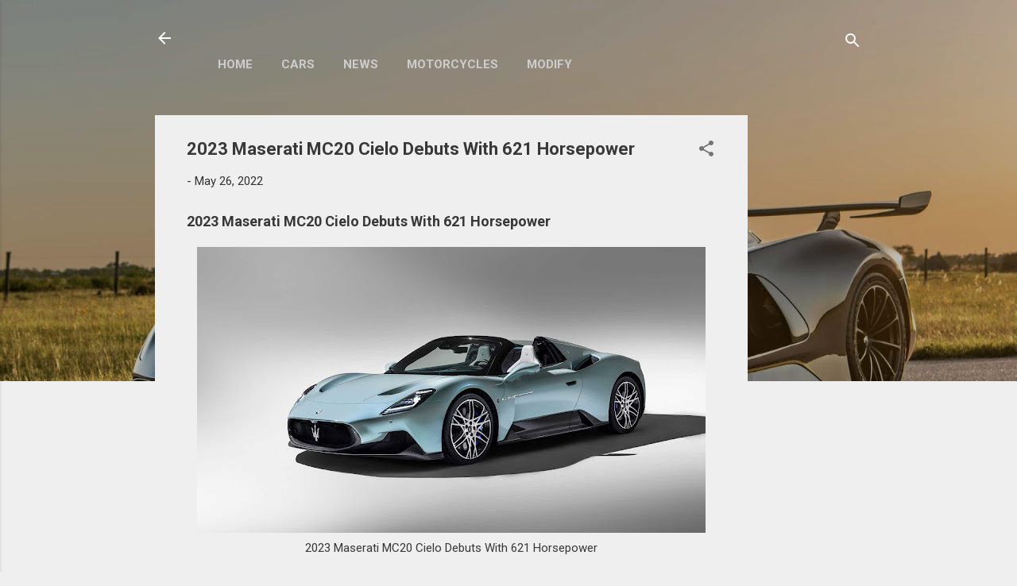

--- FILE ---
content_type: text/html; charset=UTF-8
request_url: https://www.ozoneloverz.com/2022/05/2023-maserati-mc20-cielo-debuts-with.html
body_size: 42078
content:
<!DOCTYPE html>
<html dir='ltr' lang='en' xmlns='http://www.w3.org/1999/xhtml' xmlns:b='http://www.google.com/2005/gml/b' xmlns:data='http://www.google.com/2005/gml/data' xmlns:expr='http://www.google.com/2005/gml/expr'>
<head>
<meta content='width=device-width, initial-scale=1' name='viewport'/>
<title>2023 Maserati MC20 Cielo Debuts With 621 Horsepower</title>
<meta content='text/html; charset=UTF-8' http-equiv='Content-Type'/>
<!-- Chrome, Firefox OS and Opera -->
<meta content='#efefef' name='theme-color'/>
<!-- Windows Phone -->
<meta content='#efefef' name='msapplication-navbutton-color'/>
<meta content='blogger' name='generator'/>
<link href='https://www.ozoneloverz.com/favicon.ico' rel='icon' type='image/x-icon'/>
<link href='https://www.ozoneloverz.com/2022/05/2023-maserati-mc20-cielo-debuts-with.html' rel='canonical'/>
<link rel="alternate" type="application/atom+xml" title="Ozoneloverz | Automotive and Technology News - Atom" href="https://www.ozoneloverz.com/feeds/posts/default" />
<link rel="alternate" type="application/rss+xml" title="Ozoneloverz | Automotive and Technology News - RSS" href="https://www.ozoneloverz.com/feeds/posts/default?alt=rss" />
<link rel="service.post" type="application/atom+xml" title="Ozoneloverz | Automotive and Technology News - Atom" href="https://www.blogger.com/feeds/8890880387815083273/posts/default" />

<link rel="alternate" type="application/atom+xml" title="Ozoneloverz | Automotive and Technology News - Atom" href="https://www.ozoneloverz.com/feeds/7888751283564586533/comments/default" />
<!--Can't find substitution for tag [blog.ieCssRetrofitLinks]-->
<link href='https://blogger.googleusercontent.com/img/b/R29vZ2xl/AVvXsEjhyRek5S4W-wHf1kPLIL84Vs6U1OcYhgbaqMSn_VA9cixhVUiEuFFx2NAVLBkTovfm6YN2tU8fBX7iAeDk-jVb0u0RDH8JbgpDORU9Z5dwAAcrg3auvSWeigjRGQ6US8Hlgz9typPsSUUwA_ZAvrVB1aufbrqbJ5j1lhA-d8wV-syTa2PJGNS8jLyI/w640-h360/2023%20Maserati%20MC20%20Cielo%20-%201.jpg' rel='image_src'/>
<meta content='The MC20 Cielo utilizes the very Nettuno V6 that controls the MC20 roadster. The 3.0-liter motor makes a similar 621 strength (456 kilowatts)' name='description'/>
<meta content='https://www.ozoneloverz.com/2022/05/2023-maserati-mc20-cielo-debuts-with.html' property='og:url'/>
<meta content='2023 Maserati MC20 Cielo Debuts With 621 Horsepower' property='og:title'/>
<meta content='The MC20 Cielo utilizes the very Nettuno V6 that controls the MC20 roadster. The 3.0-liter motor makes a similar 621 strength (456 kilowatts)' property='og:description'/>
<meta content='https://blogger.googleusercontent.com/img/b/R29vZ2xl/AVvXsEjhyRek5S4W-wHf1kPLIL84Vs6U1OcYhgbaqMSn_VA9cixhVUiEuFFx2NAVLBkTovfm6YN2tU8fBX7iAeDk-jVb0u0RDH8JbgpDORU9Z5dwAAcrg3auvSWeigjRGQ6US8Hlgz9typPsSUUwA_ZAvrVB1aufbrqbJ5j1lhA-d8wV-syTa2PJGNS8jLyI/w1200-h630-p-k-no-nu/2023%20Maserati%20MC20%20Cielo%20-%201.jpg' property='og:image'/>
<meta content='287dfb82e80adfbbe6a403e2a6d9c0d1' name='p:domain_verify'/>
<script data-key='I6c6QqZ0gzMA9MB8UbH31g' defer='true' src='https://analytics.ahrefs.com/analytics.js'></script>
<script async='async' data-key='I6c6QqZ0gzMA9MB8UbH31g' src='https://analytics.ahrefs.com/analytics.js'></script>
<script async='async' crossorigin='anonymous' src='https://pagead2.googlesyndication.com/pagead/js/adsbygoogle.js?client=ca-pub-2059829638625495'></script>
<!-- Google Tag Manager -->
<script>(function(w,d,s,l,i){w[l]=w[l]||[];w[l].push({'gtm.start':
new Date().getTime(),event:'gtm.js'});var f=d.getElementsByTagName(s)[0],
j=d.createElement(s),dl=l!='dataLayer'?'l='+l:'';j.async=true;j.src=
'https://www.googletagmanager.com/gtm.js?id='+i+dl;f.parentNode.insertBefore(j,f);
})(window,document,'script','dataLayer','GTM-58RM6XK');</script>
<!-- End Google Tag Manager -->
<script async='async' src='https://fundingchoicesmessages.google.com/i/pub-2059829638625495?ers=1'></script><script>(function() {function signalGooglefcPresent() {if (!window.frames['googlefcPresent']) {if (document.body) {const iframe = document.createElement('iframe'); iframe.style = 'width: 0; height: 0; border: none; z-index: -1000; left: -1000px; top: -1000px;'; iframe.style.display = 'none'; iframe.name = 'googlefcPresent'; document.body.appendChild(iframe);} else {setTimeout(signalGooglefcPresent, 0);}}}signalGooglefcPresent();})();</script>
<script async='async' src='https://news.google.com/swg/js/v1/swg-basic.js' type='application/javascript'></script>
<script>
  (self.SWG_BASIC = self.SWG_BASIC || []).push( basicSubscriptions => {
    basicSubscriptions.init({
      type: "NewsArticle",
      isPartOfType: ["Product"],
      isPartOfProductId: "CAow7La7Cw:openaccess",
      clientOptions: { theme: "light", lang: "en" },
    });
  });
</script>
<style type='text/css'>@font-face{font-family:'Damion';font-style:normal;font-weight:400;font-display:swap;src:url(//fonts.gstatic.com/s/damion/v15/hv-XlzJ3KEUe_YZkZGw2EzJwV9J-.woff2)format('woff2');unicode-range:U+0100-02BA,U+02BD-02C5,U+02C7-02CC,U+02CE-02D7,U+02DD-02FF,U+0304,U+0308,U+0329,U+1D00-1DBF,U+1E00-1E9F,U+1EF2-1EFF,U+2020,U+20A0-20AB,U+20AD-20C0,U+2113,U+2C60-2C7F,U+A720-A7FF;}@font-face{font-family:'Damion';font-style:normal;font-weight:400;font-display:swap;src:url(//fonts.gstatic.com/s/damion/v15/hv-XlzJ3KEUe_YZkamw2EzJwVw.woff2)format('woff2');unicode-range:U+0000-00FF,U+0131,U+0152-0153,U+02BB-02BC,U+02C6,U+02DA,U+02DC,U+0304,U+0308,U+0329,U+2000-206F,U+20AC,U+2122,U+2191,U+2193,U+2212,U+2215,U+FEFF,U+FFFD;}@font-face{font-family:'Playfair Display';font-style:normal;font-weight:900;font-display:swap;src:url(//fonts.gstatic.com/s/playfairdisplay/v40/nuFvD-vYSZviVYUb_rj3ij__anPXJzDwcbmjWBN2PKfsunDTbtPK-F2qC0usEw.woff2)format('woff2');unicode-range:U+0301,U+0400-045F,U+0490-0491,U+04B0-04B1,U+2116;}@font-face{font-family:'Playfair Display';font-style:normal;font-weight:900;font-display:swap;src:url(//fonts.gstatic.com/s/playfairdisplay/v40/nuFvD-vYSZviVYUb_rj3ij__anPXJzDwcbmjWBN2PKfsunDYbtPK-F2qC0usEw.woff2)format('woff2');unicode-range:U+0102-0103,U+0110-0111,U+0128-0129,U+0168-0169,U+01A0-01A1,U+01AF-01B0,U+0300-0301,U+0303-0304,U+0308-0309,U+0323,U+0329,U+1EA0-1EF9,U+20AB;}@font-face{font-family:'Playfair Display';font-style:normal;font-weight:900;font-display:swap;src:url(//fonts.gstatic.com/s/playfairdisplay/v40/nuFvD-vYSZviVYUb_rj3ij__anPXJzDwcbmjWBN2PKfsunDZbtPK-F2qC0usEw.woff2)format('woff2');unicode-range:U+0100-02BA,U+02BD-02C5,U+02C7-02CC,U+02CE-02D7,U+02DD-02FF,U+0304,U+0308,U+0329,U+1D00-1DBF,U+1E00-1E9F,U+1EF2-1EFF,U+2020,U+20A0-20AB,U+20AD-20C0,U+2113,U+2C60-2C7F,U+A720-A7FF;}@font-face{font-family:'Playfair Display';font-style:normal;font-weight:900;font-display:swap;src:url(//fonts.gstatic.com/s/playfairdisplay/v40/nuFvD-vYSZviVYUb_rj3ij__anPXJzDwcbmjWBN2PKfsunDXbtPK-F2qC0s.woff2)format('woff2');unicode-range:U+0000-00FF,U+0131,U+0152-0153,U+02BB-02BC,U+02C6,U+02DA,U+02DC,U+0304,U+0308,U+0329,U+2000-206F,U+20AC,U+2122,U+2191,U+2193,U+2212,U+2215,U+FEFF,U+FFFD;}@font-face{font-family:'Roboto';font-style:italic;font-weight:300;font-stretch:100%;font-display:swap;src:url(//fonts.gstatic.com/s/roboto/v50/KFOKCnqEu92Fr1Mu53ZEC9_Vu3r1gIhOszmOClHrs6ljXfMMLt_QuAX-k3Yi128m0kN2.woff2)format('woff2');unicode-range:U+0460-052F,U+1C80-1C8A,U+20B4,U+2DE0-2DFF,U+A640-A69F,U+FE2E-FE2F;}@font-face{font-family:'Roboto';font-style:italic;font-weight:300;font-stretch:100%;font-display:swap;src:url(//fonts.gstatic.com/s/roboto/v50/KFOKCnqEu92Fr1Mu53ZEC9_Vu3r1gIhOszmOClHrs6ljXfMMLt_QuAz-k3Yi128m0kN2.woff2)format('woff2');unicode-range:U+0301,U+0400-045F,U+0490-0491,U+04B0-04B1,U+2116;}@font-face{font-family:'Roboto';font-style:italic;font-weight:300;font-stretch:100%;font-display:swap;src:url(//fonts.gstatic.com/s/roboto/v50/KFOKCnqEu92Fr1Mu53ZEC9_Vu3r1gIhOszmOClHrs6ljXfMMLt_QuAT-k3Yi128m0kN2.woff2)format('woff2');unicode-range:U+1F00-1FFF;}@font-face{font-family:'Roboto';font-style:italic;font-weight:300;font-stretch:100%;font-display:swap;src:url(//fonts.gstatic.com/s/roboto/v50/KFOKCnqEu92Fr1Mu53ZEC9_Vu3r1gIhOszmOClHrs6ljXfMMLt_QuAv-k3Yi128m0kN2.woff2)format('woff2');unicode-range:U+0370-0377,U+037A-037F,U+0384-038A,U+038C,U+038E-03A1,U+03A3-03FF;}@font-face{font-family:'Roboto';font-style:italic;font-weight:300;font-stretch:100%;font-display:swap;src:url(//fonts.gstatic.com/s/roboto/v50/KFOKCnqEu92Fr1Mu53ZEC9_Vu3r1gIhOszmOClHrs6ljXfMMLt_QuHT-k3Yi128m0kN2.woff2)format('woff2');unicode-range:U+0302-0303,U+0305,U+0307-0308,U+0310,U+0312,U+0315,U+031A,U+0326-0327,U+032C,U+032F-0330,U+0332-0333,U+0338,U+033A,U+0346,U+034D,U+0391-03A1,U+03A3-03A9,U+03B1-03C9,U+03D1,U+03D5-03D6,U+03F0-03F1,U+03F4-03F5,U+2016-2017,U+2034-2038,U+203C,U+2040,U+2043,U+2047,U+2050,U+2057,U+205F,U+2070-2071,U+2074-208E,U+2090-209C,U+20D0-20DC,U+20E1,U+20E5-20EF,U+2100-2112,U+2114-2115,U+2117-2121,U+2123-214F,U+2190,U+2192,U+2194-21AE,U+21B0-21E5,U+21F1-21F2,U+21F4-2211,U+2213-2214,U+2216-22FF,U+2308-230B,U+2310,U+2319,U+231C-2321,U+2336-237A,U+237C,U+2395,U+239B-23B7,U+23D0,U+23DC-23E1,U+2474-2475,U+25AF,U+25B3,U+25B7,U+25BD,U+25C1,U+25CA,U+25CC,U+25FB,U+266D-266F,U+27C0-27FF,U+2900-2AFF,U+2B0E-2B11,U+2B30-2B4C,U+2BFE,U+3030,U+FF5B,U+FF5D,U+1D400-1D7FF,U+1EE00-1EEFF;}@font-face{font-family:'Roboto';font-style:italic;font-weight:300;font-stretch:100%;font-display:swap;src:url(//fonts.gstatic.com/s/roboto/v50/KFOKCnqEu92Fr1Mu53ZEC9_Vu3r1gIhOszmOClHrs6ljXfMMLt_QuGb-k3Yi128m0kN2.woff2)format('woff2');unicode-range:U+0001-000C,U+000E-001F,U+007F-009F,U+20DD-20E0,U+20E2-20E4,U+2150-218F,U+2190,U+2192,U+2194-2199,U+21AF,U+21E6-21F0,U+21F3,U+2218-2219,U+2299,U+22C4-22C6,U+2300-243F,U+2440-244A,U+2460-24FF,U+25A0-27BF,U+2800-28FF,U+2921-2922,U+2981,U+29BF,U+29EB,U+2B00-2BFF,U+4DC0-4DFF,U+FFF9-FFFB,U+10140-1018E,U+10190-1019C,U+101A0,U+101D0-101FD,U+102E0-102FB,U+10E60-10E7E,U+1D2C0-1D2D3,U+1D2E0-1D37F,U+1F000-1F0FF,U+1F100-1F1AD,U+1F1E6-1F1FF,U+1F30D-1F30F,U+1F315,U+1F31C,U+1F31E,U+1F320-1F32C,U+1F336,U+1F378,U+1F37D,U+1F382,U+1F393-1F39F,U+1F3A7-1F3A8,U+1F3AC-1F3AF,U+1F3C2,U+1F3C4-1F3C6,U+1F3CA-1F3CE,U+1F3D4-1F3E0,U+1F3ED,U+1F3F1-1F3F3,U+1F3F5-1F3F7,U+1F408,U+1F415,U+1F41F,U+1F426,U+1F43F,U+1F441-1F442,U+1F444,U+1F446-1F449,U+1F44C-1F44E,U+1F453,U+1F46A,U+1F47D,U+1F4A3,U+1F4B0,U+1F4B3,U+1F4B9,U+1F4BB,U+1F4BF,U+1F4C8-1F4CB,U+1F4D6,U+1F4DA,U+1F4DF,U+1F4E3-1F4E6,U+1F4EA-1F4ED,U+1F4F7,U+1F4F9-1F4FB,U+1F4FD-1F4FE,U+1F503,U+1F507-1F50B,U+1F50D,U+1F512-1F513,U+1F53E-1F54A,U+1F54F-1F5FA,U+1F610,U+1F650-1F67F,U+1F687,U+1F68D,U+1F691,U+1F694,U+1F698,U+1F6AD,U+1F6B2,U+1F6B9-1F6BA,U+1F6BC,U+1F6C6-1F6CF,U+1F6D3-1F6D7,U+1F6E0-1F6EA,U+1F6F0-1F6F3,U+1F6F7-1F6FC,U+1F700-1F7FF,U+1F800-1F80B,U+1F810-1F847,U+1F850-1F859,U+1F860-1F887,U+1F890-1F8AD,U+1F8B0-1F8BB,U+1F8C0-1F8C1,U+1F900-1F90B,U+1F93B,U+1F946,U+1F984,U+1F996,U+1F9E9,U+1FA00-1FA6F,U+1FA70-1FA7C,U+1FA80-1FA89,U+1FA8F-1FAC6,U+1FACE-1FADC,U+1FADF-1FAE9,U+1FAF0-1FAF8,U+1FB00-1FBFF;}@font-face{font-family:'Roboto';font-style:italic;font-weight:300;font-stretch:100%;font-display:swap;src:url(//fonts.gstatic.com/s/roboto/v50/KFOKCnqEu92Fr1Mu53ZEC9_Vu3r1gIhOszmOClHrs6ljXfMMLt_QuAf-k3Yi128m0kN2.woff2)format('woff2');unicode-range:U+0102-0103,U+0110-0111,U+0128-0129,U+0168-0169,U+01A0-01A1,U+01AF-01B0,U+0300-0301,U+0303-0304,U+0308-0309,U+0323,U+0329,U+1EA0-1EF9,U+20AB;}@font-face{font-family:'Roboto';font-style:italic;font-weight:300;font-stretch:100%;font-display:swap;src:url(//fonts.gstatic.com/s/roboto/v50/KFOKCnqEu92Fr1Mu53ZEC9_Vu3r1gIhOszmOClHrs6ljXfMMLt_QuAb-k3Yi128m0kN2.woff2)format('woff2');unicode-range:U+0100-02BA,U+02BD-02C5,U+02C7-02CC,U+02CE-02D7,U+02DD-02FF,U+0304,U+0308,U+0329,U+1D00-1DBF,U+1E00-1E9F,U+1EF2-1EFF,U+2020,U+20A0-20AB,U+20AD-20C0,U+2113,U+2C60-2C7F,U+A720-A7FF;}@font-face{font-family:'Roboto';font-style:italic;font-weight:300;font-stretch:100%;font-display:swap;src:url(//fonts.gstatic.com/s/roboto/v50/KFOKCnqEu92Fr1Mu53ZEC9_Vu3r1gIhOszmOClHrs6ljXfMMLt_QuAj-k3Yi128m0g.woff2)format('woff2');unicode-range:U+0000-00FF,U+0131,U+0152-0153,U+02BB-02BC,U+02C6,U+02DA,U+02DC,U+0304,U+0308,U+0329,U+2000-206F,U+20AC,U+2122,U+2191,U+2193,U+2212,U+2215,U+FEFF,U+FFFD;}@font-face{font-family:'Roboto';font-style:normal;font-weight:400;font-stretch:100%;font-display:swap;src:url(//fonts.gstatic.com/s/roboto/v50/KFO7CnqEu92Fr1ME7kSn66aGLdTylUAMa3GUBHMdazTgWw.woff2)format('woff2');unicode-range:U+0460-052F,U+1C80-1C8A,U+20B4,U+2DE0-2DFF,U+A640-A69F,U+FE2E-FE2F;}@font-face{font-family:'Roboto';font-style:normal;font-weight:400;font-stretch:100%;font-display:swap;src:url(//fonts.gstatic.com/s/roboto/v50/KFO7CnqEu92Fr1ME7kSn66aGLdTylUAMa3iUBHMdazTgWw.woff2)format('woff2');unicode-range:U+0301,U+0400-045F,U+0490-0491,U+04B0-04B1,U+2116;}@font-face{font-family:'Roboto';font-style:normal;font-weight:400;font-stretch:100%;font-display:swap;src:url(//fonts.gstatic.com/s/roboto/v50/KFO7CnqEu92Fr1ME7kSn66aGLdTylUAMa3CUBHMdazTgWw.woff2)format('woff2');unicode-range:U+1F00-1FFF;}@font-face{font-family:'Roboto';font-style:normal;font-weight:400;font-stretch:100%;font-display:swap;src:url(//fonts.gstatic.com/s/roboto/v50/KFO7CnqEu92Fr1ME7kSn66aGLdTylUAMa3-UBHMdazTgWw.woff2)format('woff2');unicode-range:U+0370-0377,U+037A-037F,U+0384-038A,U+038C,U+038E-03A1,U+03A3-03FF;}@font-face{font-family:'Roboto';font-style:normal;font-weight:400;font-stretch:100%;font-display:swap;src:url(//fonts.gstatic.com/s/roboto/v50/KFO7CnqEu92Fr1ME7kSn66aGLdTylUAMawCUBHMdazTgWw.woff2)format('woff2');unicode-range:U+0302-0303,U+0305,U+0307-0308,U+0310,U+0312,U+0315,U+031A,U+0326-0327,U+032C,U+032F-0330,U+0332-0333,U+0338,U+033A,U+0346,U+034D,U+0391-03A1,U+03A3-03A9,U+03B1-03C9,U+03D1,U+03D5-03D6,U+03F0-03F1,U+03F4-03F5,U+2016-2017,U+2034-2038,U+203C,U+2040,U+2043,U+2047,U+2050,U+2057,U+205F,U+2070-2071,U+2074-208E,U+2090-209C,U+20D0-20DC,U+20E1,U+20E5-20EF,U+2100-2112,U+2114-2115,U+2117-2121,U+2123-214F,U+2190,U+2192,U+2194-21AE,U+21B0-21E5,U+21F1-21F2,U+21F4-2211,U+2213-2214,U+2216-22FF,U+2308-230B,U+2310,U+2319,U+231C-2321,U+2336-237A,U+237C,U+2395,U+239B-23B7,U+23D0,U+23DC-23E1,U+2474-2475,U+25AF,U+25B3,U+25B7,U+25BD,U+25C1,U+25CA,U+25CC,U+25FB,U+266D-266F,U+27C0-27FF,U+2900-2AFF,U+2B0E-2B11,U+2B30-2B4C,U+2BFE,U+3030,U+FF5B,U+FF5D,U+1D400-1D7FF,U+1EE00-1EEFF;}@font-face{font-family:'Roboto';font-style:normal;font-weight:400;font-stretch:100%;font-display:swap;src:url(//fonts.gstatic.com/s/roboto/v50/KFO7CnqEu92Fr1ME7kSn66aGLdTylUAMaxKUBHMdazTgWw.woff2)format('woff2');unicode-range:U+0001-000C,U+000E-001F,U+007F-009F,U+20DD-20E0,U+20E2-20E4,U+2150-218F,U+2190,U+2192,U+2194-2199,U+21AF,U+21E6-21F0,U+21F3,U+2218-2219,U+2299,U+22C4-22C6,U+2300-243F,U+2440-244A,U+2460-24FF,U+25A0-27BF,U+2800-28FF,U+2921-2922,U+2981,U+29BF,U+29EB,U+2B00-2BFF,U+4DC0-4DFF,U+FFF9-FFFB,U+10140-1018E,U+10190-1019C,U+101A0,U+101D0-101FD,U+102E0-102FB,U+10E60-10E7E,U+1D2C0-1D2D3,U+1D2E0-1D37F,U+1F000-1F0FF,U+1F100-1F1AD,U+1F1E6-1F1FF,U+1F30D-1F30F,U+1F315,U+1F31C,U+1F31E,U+1F320-1F32C,U+1F336,U+1F378,U+1F37D,U+1F382,U+1F393-1F39F,U+1F3A7-1F3A8,U+1F3AC-1F3AF,U+1F3C2,U+1F3C4-1F3C6,U+1F3CA-1F3CE,U+1F3D4-1F3E0,U+1F3ED,U+1F3F1-1F3F3,U+1F3F5-1F3F7,U+1F408,U+1F415,U+1F41F,U+1F426,U+1F43F,U+1F441-1F442,U+1F444,U+1F446-1F449,U+1F44C-1F44E,U+1F453,U+1F46A,U+1F47D,U+1F4A3,U+1F4B0,U+1F4B3,U+1F4B9,U+1F4BB,U+1F4BF,U+1F4C8-1F4CB,U+1F4D6,U+1F4DA,U+1F4DF,U+1F4E3-1F4E6,U+1F4EA-1F4ED,U+1F4F7,U+1F4F9-1F4FB,U+1F4FD-1F4FE,U+1F503,U+1F507-1F50B,U+1F50D,U+1F512-1F513,U+1F53E-1F54A,U+1F54F-1F5FA,U+1F610,U+1F650-1F67F,U+1F687,U+1F68D,U+1F691,U+1F694,U+1F698,U+1F6AD,U+1F6B2,U+1F6B9-1F6BA,U+1F6BC,U+1F6C6-1F6CF,U+1F6D3-1F6D7,U+1F6E0-1F6EA,U+1F6F0-1F6F3,U+1F6F7-1F6FC,U+1F700-1F7FF,U+1F800-1F80B,U+1F810-1F847,U+1F850-1F859,U+1F860-1F887,U+1F890-1F8AD,U+1F8B0-1F8BB,U+1F8C0-1F8C1,U+1F900-1F90B,U+1F93B,U+1F946,U+1F984,U+1F996,U+1F9E9,U+1FA00-1FA6F,U+1FA70-1FA7C,U+1FA80-1FA89,U+1FA8F-1FAC6,U+1FACE-1FADC,U+1FADF-1FAE9,U+1FAF0-1FAF8,U+1FB00-1FBFF;}@font-face{font-family:'Roboto';font-style:normal;font-weight:400;font-stretch:100%;font-display:swap;src:url(//fonts.gstatic.com/s/roboto/v50/KFO7CnqEu92Fr1ME7kSn66aGLdTylUAMa3OUBHMdazTgWw.woff2)format('woff2');unicode-range:U+0102-0103,U+0110-0111,U+0128-0129,U+0168-0169,U+01A0-01A1,U+01AF-01B0,U+0300-0301,U+0303-0304,U+0308-0309,U+0323,U+0329,U+1EA0-1EF9,U+20AB;}@font-face{font-family:'Roboto';font-style:normal;font-weight:400;font-stretch:100%;font-display:swap;src:url(//fonts.gstatic.com/s/roboto/v50/KFO7CnqEu92Fr1ME7kSn66aGLdTylUAMa3KUBHMdazTgWw.woff2)format('woff2');unicode-range:U+0100-02BA,U+02BD-02C5,U+02C7-02CC,U+02CE-02D7,U+02DD-02FF,U+0304,U+0308,U+0329,U+1D00-1DBF,U+1E00-1E9F,U+1EF2-1EFF,U+2020,U+20A0-20AB,U+20AD-20C0,U+2113,U+2C60-2C7F,U+A720-A7FF;}@font-face{font-family:'Roboto';font-style:normal;font-weight:400;font-stretch:100%;font-display:swap;src:url(//fonts.gstatic.com/s/roboto/v50/KFO7CnqEu92Fr1ME7kSn66aGLdTylUAMa3yUBHMdazQ.woff2)format('woff2');unicode-range:U+0000-00FF,U+0131,U+0152-0153,U+02BB-02BC,U+02C6,U+02DA,U+02DC,U+0304,U+0308,U+0329,U+2000-206F,U+20AC,U+2122,U+2191,U+2193,U+2212,U+2215,U+FEFF,U+FFFD;}@font-face{font-family:'Roboto';font-style:normal;font-weight:700;font-stretch:100%;font-display:swap;src:url(//fonts.gstatic.com/s/roboto/v50/KFO7CnqEu92Fr1ME7kSn66aGLdTylUAMa3GUBHMdazTgWw.woff2)format('woff2');unicode-range:U+0460-052F,U+1C80-1C8A,U+20B4,U+2DE0-2DFF,U+A640-A69F,U+FE2E-FE2F;}@font-face{font-family:'Roboto';font-style:normal;font-weight:700;font-stretch:100%;font-display:swap;src:url(//fonts.gstatic.com/s/roboto/v50/KFO7CnqEu92Fr1ME7kSn66aGLdTylUAMa3iUBHMdazTgWw.woff2)format('woff2');unicode-range:U+0301,U+0400-045F,U+0490-0491,U+04B0-04B1,U+2116;}@font-face{font-family:'Roboto';font-style:normal;font-weight:700;font-stretch:100%;font-display:swap;src:url(//fonts.gstatic.com/s/roboto/v50/KFO7CnqEu92Fr1ME7kSn66aGLdTylUAMa3CUBHMdazTgWw.woff2)format('woff2');unicode-range:U+1F00-1FFF;}@font-face{font-family:'Roboto';font-style:normal;font-weight:700;font-stretch:100%;font-display:swap;src:url(//fonts.gstatic.com/s/roboto/v50/KFO7CnqEu92Fr1ME7kSn66aGLdTylUAMa3-UBHMdazTgWw.woff2)format('woff2');unicode-range:U+0370-0377,U+037A-037F,U+0384-038A,U+038C,U+038E-03A1,U+03A3-03FF;}@font-face{font-family:'Roboto';font-style:normal;font-weight:700;font-stretch:100%;font-display:swap;src:url(//fonts.gstatic.com/s/roboto/v50/KFO7CnqEu92Fr1ME7kSn66aGLdTylUAMawCUBHMdazTgWw.woff2)format('woff2');unicode-range:U+0302-0303,U+0305,U+0307-0308,U+0310,U+0312,U+0315,U+031A,U+0326-0327,U+032C,U+032F-0330,U+0332-0333,U+0338,U+033A,U+0346,U+034D,U+0391-03A1,U+03A3-03A9,U+03B1-03C9,U+03D1,U+03D5-03D6,U+03F0-03F1,U+03F4-03F5,U+2016-2017,U+2034-2038,U+203C,U+2040,U+2043,U+2047,U+2050,U+2057,U+205F,U+2070-2071,U+2074-208E,U+2090-209C,U+20D0-20DC,U+20E1,U+20E5-20EF,U+2100-2112,U+2114-2115,U+2117-2121,U+2123-214F,U+2190,U+2192,U+2194-21AE,U+21B0-21E5,U+21F1-21F2,U+21F4-2211,U+2213-2214,U+2216-22FF,U+2308-230B,U+2310,U+2319,U+231C-2321,U+2336-237A,U+237C,U+2395,U+239B-23B7,U+23D0,U+23DC-23E1,U+2474-2475,U+25AF,U+25B3,U+25B7,U+25BD,U+25C1,U+25CA,U+25CC,U+25FB,U+266D-266F,U+27C0-27FF,U+2900-2AFF,U+2B0E-2B11,U+2B30-2B4C,U+2BFE,U+3030,U+FF5B,U+FF5D,U+1D400-1D7FF,U+1EE00-1EEFF;}@font-face{font-family:'Roboto';font-style:normal;font-weight:700;font-stretch:100%;font-display:swap;src:url(//fonts.gstatic.com/s/roboto/v50/KFO7CnqEu92Fr1ME7kSn66aGLdTylUAMaxKUBHMdazTgWw.woff2)format('woff2');unicode-range:U+0001-000C,U+000E-001F,U+007F-009F,U+20DD-20E0,U+20E2-20E4,U+2150-218F,U+2190,U+2192,U+2194-2199,U+21AF,U+21E6-21F0,U+21F3,U+2218-2219,U+2299,U+22C4-22C6,U+2300-243F,U+2440-244A,U+2460-24FF,U+25A0-27BF,U+2800-28FF,U+2921-2922,U+2981,U+29BF,U+29EB,U+2B00-2BFF,U+4DC0-4DFF,U+FFF9-FFFB,U+10140-1018E,U+10190-1019C,U+101A0,U+101D0-101FD,U+102E0-102FB,U+10E60-10E7E,U+1D2C0-1D2D3,U+1D2E0-1D37F,U+1F000-1F0FF,U+1F100-1F1AD,U+1F1E6-1F1FF,U+1F30D-1F30F,U+1F315,U+1F31C,U+1F31E,U+1F320-1F32C,U+1F336,U+1F378,U+1F37D,U+1F382,U+1F393-1F39F,U+1F3A7-1F3A8,U+1F3AC-1F3AF,U+1F3C2,U+1F3C4-1F3C6,U+1F3CA-1F3CE,U+1F3D4-1F3E0,U+1F3ED,U+1F3F1-1F3F3,U+1F3F5-1F3F7,U+1F408,U+1F415,U+1F41F,U+1F426,U+1F43F,U+1F441-1F442,U+1F444,U+1F446-1F449,U+1F44C-1F44E,U+1F453,U+1F46A,U+1F47D,U+1F4A3,U+1F4B0,U+1F4B3,U+1F4B9,U+1F4BB,U+1F4BF,U+1F4C8-1F4CB,U+1F4D6,U+1F4DA,U+1F4DF,U+1F4E3-1F4E6,U+1F4EA-1F4ED,U+1F4F7,U+1F4F9-1F4FB,U+1F4FD-1F4FE,U+1F503,U+1F507-1F50B,U+1F50D,U+1F512-1F513,U+1F53E-1F54A,U+1F54F-1F5FA,U+1F610,U+1F650-1F67F,U+1F687,U+1F68D,U+1F691,U+1F694,U+1F698,U+1F6AD,U+1F6B2,U+1F6B9-1F6BA,U+1F6BC,U+1F6C6-1F6CF,U+1F6D3-1F6D7,U+1F6E0-1F6EA,U+1F6F0-1F6F3,U+1F6F7-1F6FC,U+1F700-1F7FF,U+1F800-1F80B,U+1F810-1F847,U+1F850-1F859,U+1F860-1F887,U+1F890-1F8AD,U+1F8B0-1F8BB,U+1F8C0-1F8C1,U+1F900-1F90B,U+1F93B,U+1F946,U+1F984,U+1F996,U+1F9E9,U+1FA00-1FA6F,U+1FA70-1FA7C,U+1FA80-1FA89,U+1FA8F-1FAC6,U+1FACE-1FADC,U+1FADF-1FAE9,U+1FAF0-1FAF8,U+1FB00-1FBFF;}@font-face{font-family:'Roboto';font-style:normal;font-weight:700;font-stretch:100%;font-display:swap;src:url(//fonts.gstatic.com/s/roboto/v50/KFO7CnqEu92Fr1ME7kSn66aGLdTylUAMa3OUBHMdazTgWw.woff2)format('woff2');unicode-range:U+0102-0103,U+0110-0111,U+0128-0129,U+0168-0169,U+01A0-01A1,U+01AF-01B0,U+0300-0301,U+0303-0304,U+0308-0309,U+0323,U+0329,U+1EA0-1EF9,U+20AB;}@font-face{font-family:'Roboto';font-style:normal;font-weight:700;font-stretch:100%;font-display:swap;src:url(//fonts.gstatic.com/s/roboto/v50/KFO7CnqEu92Fr1ME7kSn66aGLdTylUAMa3KUBHMdazTgWw.woff2)format('woff2');unicode-range:U+0100-02BA,U+02BD-02C5,U+02C7-02CC,U+02CE-02D7,U+02DD-02FF,U+0304,U+0308,U+0329,U+1D00-1DBF,U+1E00-1E9F,U+1EF2-1EFF,U+2020,U+20A0-20AB,U+20AD-20C0,U+2113,U+2C60-2C7F,U+A720-A7FF;}@font-face{font-family:'Roboto';font-style:normal;font-weight:700;font-stretch:100%;font-display:swap;src:url(//fonts.gstatic.com/s/roboto/v50/KFO7CnqEu92Fr1ME7kSn66aGLdTylUAMa3yUBHMdazQ.woff2)format('woff2');unicode-range:U+0000-00FF,U+0131,U+0152-0153,U+02BB-02BC,U+02C6,U+02DA,U+02DC,U+0304,U+0308,U+0329,U+2000-206F,U+20AC,U+2122,U+2191,U+2193,U+2212,U+2215,U+FEFF,U+FFFD;}</style>
<style id='page-skin-1' type='text/css'><!--
/*! normalize.css v3.0.1 | MIT License | git.io/normalize */html{font-family:sans-serif;-ms-text-size-adjust:100%;-webkit-text-size-adjust:100%}body{margin:0}article,aside,details,figcaption,figure,footer,header,hgroup,main,nav,section,summary{display:block}audio,canvas,progress,video{display:inline-block;vertical-align:baseline}audio:not([controls]){display:none;height:0}[hidden],template{display:none}a{background:transparent}a:active,a:hover{outline:0}abbr[title]{border-bottom:1px dotted}b,strong{font-weight:bold}dfn{font-style:italic}h1{font-size:2em;margin:.67em 0}mark{background:#ff0;color:#000}small{font-size:80%}sub,sup{font-size:75%;line-height:0;position:relative;vertical-align:baseline}sup{top:-0.5em}sub{bottom:-0.25em}img{border:0}svg:not(:root){overflow:hidden}figure{margin:1em 40px}hr{-moz-box-sizing:content-box;box-sizing:content-box;height:0}pre{overflow:auto}code,kbd,pre,samp{font-family:monospace,monospace;font-size:1em}button,input,optgroup,select,textarea{color:inherit;font:inherit;margin:0}button{overflow:visible}button,select{text-transform:none}button,html input[type="button"],input[type="reset"],input[type="submit"]{-webkit-appearance:button;cursor:pointer}button[disabled],html input[disabled]{cursor:default}button::-moz-focus-inner,input::-moz-focus-inner{border:0;padding:0}input{line-height:normal}input[type="checkbox"],input[type="radio"]{box-sizing:border-box;padding:0}input[type="number"]::-webkit-inner-spin-button,input[type="number"]::-webkit-outer-spin-button{height:auto}input[type="search"]{-webkit-appearance:textfield;-moz-box-sizing:content-box;-webkit-box-sizing:content-box;box-sizing:content-box}input[type="search"]::-webkit-search-cancel-button,input[type="search"]::-webkit-search-decoration{-webkit-appearance:none}fieldset{border:1px solid #c0c0c0;margin:0 2px;padding:.35em .625em .75em}legend{border:0;padding:0}textarea{overflow:auto}optgroup{font-weight:bold}table{border-collapse:collapse;border-spacing:0}td,th{padding:0}
/*!************************************************
* Blogger Template Style
* Name: Contempo
**************************************************/
body{
overflow-wrap:break-word;
word-break:break-word;
word-wrap:break-word
}
.hidden{
display:none
}
.invisible{
visibility:hidden
}
.container::after,.float-container::after{
clear:both;
content:"";
display:table
}
.clearboth{
clear:both
}
#comments .comment .comment-actions,.subscribe-popup .FollowByEmail .follow-by-email-submit,.widget.Profile .profile-link,.widget.Profile .profile-link.visit-profile{
background:0 0;
border:0;
box-shadow:none;
color:#2673f3;
cursor:pointer;
font-size:14px;
font-weight:700;
outline:0;
text-decoration:none;
text-transform:uppercase;
width:auto
}
.dim-overlay{
background-color:rgba(0,0,0,.54);
height:100vh;
left:0;
position:fixed;
top:0;
width:100%
}
#sharing-dim-overlay{
background-color:transparent
}
input::-ms-clear{
display:none
}
.blogger-logo,.svg-icon-24.blogger-logo{
fill:#ff9800;
opacity:1
}
.loading-spinner-large{
-webkit-animation:mspin-rotate 1.568s infinite linear;
animation:mspin-rotate 1.568s infinite linear;
height:48px;
overflow:hidden;
position:absolute;
width:48px;
z-index:200
}
.loading-spinner-large>div{
-webkit-animation:mspin-revrot 5332ms infinite steps(4);
animation:mspin-revrot 5332ms infinite steps(4)
}
.loading-spinner-large>div>div{
-webkit-animation:mspin-singlecolor-large-film 1333ms infinite steps(81);
animation:mspin-singlecolor-large-film 1333ms infinite steps(81);
background-size:100%;
height:48px;
width:3888px
}
.mspin-black-large>div>div,.mspin-grey_54-large>div>div{
background-image:url(https://www.blogblog.com/indie/mspin_black_large.svg)
}
.mspin-white-large>div>div{
background-image:url(https://www.blogblog.com/indie/mspin_white_large.svg)
}
.mspin-grey_54-large{
opacity:.54
}
@-webkit-keyframes mspin-singlecolor-large-film{
from{
-webkit-transform:translateX(0);
transform:translateX(0)
}
to{
-webkit-transform:translateX(-3888px);
transform:translateX(-3888px)
}
}
@keyframes mspin-singlecolor-large-film{
from{
-webkit-transform:translateX(0);
transform:translateX(0)
}
to{
-webkit-transform:translateX(-3888px);
transform:translateX(-3888px)
}
}
@-webkit-keyframes mspin-rotate{
from{
-webkit-transform:rotate(0);
transform:rotate(0)
}
to{
-webkit-transform:rotate(360deg);
transform:rotate(360deg)
}
}
@keyframes mspin-rotate{
from{
-webkit-transform:rotate(0);
transform:rotate(0)
}
to{
-webkit-transform:rotate(360deg);
transform:rotate(360deg)
}
}
@-webkit-keyframes mspin-revrot{
from{
-webkit-transform:rotate(0);
transform:rotate(0)
}
to{
-webkit-transform:rotate(-360deg);
transform:rotate(-360deg)
}
}
@keyframes mspin-revrot{
from{
-webkit-transform:rotate(0);
transform:rotate(0)
}
to{
-webkit-transform:rotate(-360deg);
transform:rotate(-360deg)
}
}
.skip-navigation{
background-color:#fff;
box-sizing:border-box;
color:#000;
display:block;
height:0;
left:0;
line-height:50px;
overflow:hidden;
padding-top:0;
position:fixed;
text-align:center;
top:0;
-webkit-transition:box-shadow .3s,height .3s,padding-top .3s;
transition:box-shadow .3s,height .3s,padding-top .3s;
width:100%;
z-index:900
}
.skip-navigation:focus{
box-shadow:0 4px 5px 0 rgba(0,0,0,.14),0 1px 10px 0 rgba(0,0,0,.12),0 2px 4px -1px rgba(0,0,0,.2);
height:50px
}
#main{
outline:0
}
.main-heading{
position:absolute;
clip:rect(1px,1px,1px,1px);
padding:0;
border:0;
height:1px;
width:1px;
overflow:hidden
}
.Attribution{
margin-top:1em;
text-align:center
}
.Attribution .blogger img,.Attribution .blogger svg{
vertical-align:bottom
}
.Attribution .blogger img{
margin-right:.5em
}
.Attribution div{
line-height:24px;
margin-top:.5em
}
.Attribution .copyright,.Attribution .image-attribution{
font-size:.7em;
margin-top:1.5em
}
.BLOG_mobile_video_class{
display:none
}
.bg-photo{
background-attachment:scroll!important
}
body .CSS_LIGHTBOX{
z-index:900
}
.extendable .show-less,.extendable .show-more{
border-color:#2673f3;
color:#2673f3;
margin-top:8px
}
.extendable .show-less.hidden,.extendable .show-more.hidden{
display:none
}
.inline-ad{
display:none;
max-width:100%;
overflow:hidden
}
.adsbygoogle{
display:block
}
#cookieChoiceInfo{
bottom:0;
top:auto
}
iframe.b-hbp-video{
border:0
}
.post-body img{
max-width:100%
}
.post-body iframe{
max-width:100%
}
.post-body a[imageanchor="1"]{
display:inline-block
}
.byline{
margin-right:1em
}
.byline:last-child{
margin-right:0
}
.link-copied-dialog{
max-width:520px;
outline:0
}
.link-copied-dialog .modal-dialog-buttons{
margin-top:8px
}
.link-copied-dialog .goog-buttonset-default{
background:0 0;
border:0
}
.link-copied-dialog .goog-buttonset-default:focus{
outline:0
}
.paging-control-container{
margin-bottom:16px
}
.paging-control-container .paging-control{
display:inline-block
}
.paging-control-container .comment-range-text::after,.paging-control-container .paging-control{
color:#2673f3
}
.paging-control-container .comment-range-text,.paging-control-container .paging-control{
margin-right:8px
}
.paging-control-container .comment-range-text::after,.paging-control-container .paging-control::after{
content:"\b7";
cursor:default;
padding-left:8px;
pointer-events:none
}
.paging-control-container .comment-range-text:last-child::after,.paging-control-container .paging-control:last-child::after{
content:none
}
.byline.reactions iframe{
height:20px
}
.b-notification{
color:#000;
background-color:#fff;
border-bottom:solid 1px #000;
box-sizing:border-box;
padding:16px 32px;
text-align:center
}
.b-notification.visible{
-webkit-transition:margin-top .3s cubic-bezier(.4,0,.2,1);
transition:margin-top .3s cubic-bezier(.4,0,.2,1)
}
.b-notification.invisible{
position:absolute
}
.b-notification-close{
position:absolute;
right:8px;
top:8px
}
.no-posts-message{
line-height:40px;
text-align:center
}
@media screen and (max-width:800px){
body.item-view .post-body a[imageanchor="1"][style*="float: left;"],body.item-view .post-body a[imageanchor="1"][style*="float: right;"]{
float:none!important;
clear:none!important
}
body.item-view .post-body a[imageanchor="1"] img{
display:block;
height:auto;
margin:0 auto
}
body.item-view .post-body>.separator:first-child>a[imageanchor="1"]:first-child{
margin-top:20px
}
.post-body a[imageanchor]{
display:block
}
body.item-view .post-body a[imageanchor="1"]{
margin-left:0!important;
margin-right:0!important
}
body.item-view .post-body a[imageanchor="1"]+a[imageanchor="1"]{
margin-top:16px
}
}
.item-control{
display:none
}
#comments{
border-top:1px dashed rgba(0,0,0,.54);
margin-top:20px;
padding:20px
}
#comments .comment-thread ol{
margin:0;
padding-left:0;
padding-left:0
}
#comments .comment .comment-replybox-single,#comments .comment-thread .comment-replies{
margin-left:60px
}
#comments .comment-thread .thread-count{
display:none
}
#comments .comment{
list-style-type:none;
padding:0 0 30px;
position:relative
}
#comments .comment .comment{
padding-bottom:8px
}
.comment .avatar-image-container{
position:absolute
}
.comment .avatar-image-container img{
border-radius:50%
}
.avatar-image-container svg,.comment .avatar-image-container .avatar-icon{
border-radius:50%;
border:solid 1px #747474;
box-sizing:border-box;
fill:#747474;
height:35px;
margin:0;
padding:7px;
width:35px
}
.comment .comment-block{
margin-top:10px;
margin-left:60px;
padding-bottom:0
}
#comments .comment-author-header-wrapper{
margin-left:40px
}
#comments .comment .thread-expanded .comment-block{
padding-bottom:20px
}
#comments .comment .comment-header .user,#comments .comment .comment-header .user a{
color:#383838;
font-style:normal;
font-weight:700
}
#comments .comment .comment-actions{
bottom:0;
margin-bottom:15px;
position:absolute
}
#comments .comment .comment-actions>*{
margin-right:8px
}
#comments .comment .comment-header .datetime{
bottom:0;
color:rgba(56,56,56,.54);
display:inline-block;
font-size:13px;
font-style:italic;
margin-left:8px
}
#comments .comment .comment-footer .comment-timestamp a,#comments .comment .comment-header .datetime a{
color:rgba(56,56,56,.54)
}
#comments .comment .comment-content,.comment .comment-body{
margin-top:12px;
word-break:break-word
}
.comment-body{
margin-bottom:12px
}
#comments.embed[data-num-comments="0"]{
border:0;
margin-top:0;
padding-top:0
}
#comments.embed[data-num-comments="0"] #comment-post-message,#comments.embed[data-num-comments="0"] div.comment-form>p,#comments.embed[data-num-comments="0"] p.comment-footer{
display:none
}
#comment-editor-src{
display:none
}
.comments .comments-content .loadmore.loaded{
max-height:0;
opacity:0;
overflow:hidden
}
.extendable .remaining-items{
height:0;
overflow:hidden;
-webkit-transition:height .3s cubic-bezier(.4,0,.2,1);
transition:height .3s cubic-bezier(.4,0,.2,1)
}
.extendable .remaining-items.expanded{
height:auto
}
.svg-icon-24,.svg-icon-24-button{
cursor:pointer;
height:24px;
width:24px;
min-width:24px
}
.touch-icon{
margin:-12px;
padding:12px
}
.touch-icon:active,.touch-icon:focus{
background-color:rgba(153,153,153,.4);
border-radius:50%
}
svg:not(:root).touch-icon{
overflow:visible
}
html[dir=rtl] .rtl-reversible-icon{
-webkit-transform:scaleX(-1);
-ms-transform:scaleX(-1);
transform:scaleX(-1)
}
.svg-icon-24-button,.touch-icon-button{
background:0 0;
border:0;
margin:0;
outline:0;
padding:0
}
.touch-icon-button .touch-icon:active,.touch-icon-button .touch-icon:focus{
background-color:transparent
}
.touch-icon-button:active .touch-icon,.touch-icon-button:focus .touch-icon{
background-color:rgba(153,153,153,.4);
border-radius:50%
}
.Profile .default-avatar-wrapper .avatar-icon{
border-radius:50%;
border:solid 1px #747474;
box-sizing:border-box;
fill:#747474;
margin:0
}
.Profile .individual .default-avatar-wrapper .avatar-icon{
padding:25px
}
.Profile .individual .avatar-icon,.Profile .individual .profile-img{
height:120px;
width:120px
}
.Profile .team .default-avatar-wrapper .avatar-icon{
padding:8px
}
.Profile .team .avatar-icon,.Profile .team .default-avatar-wrapper,.Profile .team .profile-img{
height:40px;
width:40px
}
.snippet-container{
margin:0;
position:relative;
overflow:hidden
}
.snippet-fade{
bottom:0;
box-sizing:border-box;
position:absolute;
width:96px
}
.snippet-fade{
right:0
}
.snippet-fade:after{
content:"\2026"
}
.snippet-fade:after{
float:right
}
.post-bottom{
-webkit-box-align:center;
-webkit-align-items:center;
-ms-flex-align:center;
align-items:center;
display:-webkit-box;
display:-webkit-flex;
display:-ms-flexbox;
display:flex;
-webkit-flex-wrap:wrap;
-ms-flex-wrap:wrap;
flex-wrap:wrap
}
.post-footer{
-webkit-box-flex:1;
-webkit-flex:1 1 auto;
-ms-flex:1 1 auto;
flex:1 1 auto;
-webkit-flex-wrap:wrap;
-ms-flex-wrap:wrap;
flex-wrap:wrap;
-webkit-box-ordinal-group:2;
-webkit-order:1;
-ms-flex-order:1;
order:1
}
.post-footer>*{
-webkit-box-flex:0;
-webkit-flex:0 1 auto;
-ms-flex:0 1 auto;
flex:0 1 auto
}
.post-footer .byline:last-child{
margin-right:1em
}
.jump-link{
-webkit-box-flex:0;
-webkit-flex:0 0 auto;
-ms-flex:0 0 auto;
flex:0 0 auto;
-webkit-box-ordinal-group:3;
-webkit-order:2;
-ms-flex-order:2;
order:2
}
.centered-top-container.sticky{
left:0;
position:fixed;
right:0;
top:0;
width:auto;
z-index:50;
-webkit-transition-property:opacity,-webkit-transform;
transition-property:opacity,-webkit-transform;
transition-property:transform,opacity;
transition-property:transform,opacity,-webkit-transform;
-webkit-transition-duration:.2s;
transition-duration:.2s;
-webkit-transition-timing-function:cubic-bezier(.4,0,.2,1);
transition-timing-function:cubic-bezier(.4,0,.2,1)
}
.centered-top-placeholder{
display:none
}
.collapsed-header .centered-top-placeholder{
display:block
}
.centered-top-container .Header .replaced h1,.centered-top-placeholder .Header .replaced h1{
display:none
}
.centered-top-container.sticky .Header .replaced h1{
display:block
}
.centered-top-container.sticky .Header .header-widget{
background:0 0
}
.centered-top-container.sticky .Header .header-image-wrapper{
display:none
}
.centered-top-container img,.centered-top-placeholder img{
max-width:100%
}
.collapsible{
-webkit-transition:height .3s cubic-bezier(.4,0,.2,1);
transition:height .3s cubic-bezier(.4,0,.2,1)
}
.collapsible,.collapsible>summary{
display:block;
overflow:hidden
}
.collapsible>:not(summary){
display:none
}
.collapsible[open]>:not(summary){
display:block
}
.collapsible:focus,.collapsible>summary:focus{
outline:0
}
.collapsible>summary{
cursor:pointer;
display:block;
padding:0
}
.collapsible:focus>summary,.collapsible>summary:focus{
background-color:transparent
}
.collapsible>summary::-webkit-details-marker{
display:none
}
.collapsible-title{
-webkit-box-align:center;
-webkit-align-items:center;
-ms-flex-align:center;
align-items:center;
display:-webkit-box;
display:-webkit-flex;
display:-ms-flexbox;
display:flex
}
.collapsible-title .title{
-webkit-box-flex:1;
-webkit-flex:1 1 auto;
-ms-flex:1 1 auto;
flex:1 1 auto;
-webkit-box-ordinal-group:1;
-webkit-order:0;
-ms-flex-order:0;
order:0;
overflow:hidden;
text-overflow:ellipsis;
white-space:nowrap
}
.collapsible-title .chevron-down,.collapsible[open] .collapsible-title .chevron-up{
display:block
}
.collapsible-title .chevron-up,.collapsible[open] .collapsible-title .chevron-down{
display:none
}
.flat-button{
cursor:pointer;
display:inline-block;
font-weight:700;
text-transform:uppercase;
border-radius:2px;
padding:8px;
margin:-8px
}
.flat-icon-button{
background:0 0;
border:0;
margin:0;
outline:0;
padding:0;
margin:-12px;
padding:12px;
cursor:pointer;
box-sizing:content-box;
display:inline-block;
line-height:0
}
.flat-icon-button,.flat-icon-button .splash-wrapper{
border-radius:50%
}
.flat-icon-button .splash.animate{
-webkit-animation-duration:.3s;
animation-duration:.3s
}
.overflowable-container{
max-height:46px;
overflow:hidden;
position:relative
}
.overflow-button{
cursor:pointer
}
#overflowable-dim-overlay{
background:0 0
}
.overflow-popup{
box-shadow:0 2px 2px 0 rgba(0,0,0,.14),0 3px 1px -2px rgba(0,0,0,.2),0 1px 5px 0 rgba(0,0,0,.12);
background-color:#efefef;
left:0;
max-width:calc(100% - 32px);
position:absolute;
top:0;
visibility:hidden;
z-index:101
}
.overflow-popup ul{
list-style:none
}
.overflow-popup .tabs li,.overflow-popup li{
display:block;
height:auto
}
.overflow-popup .tabs li{
padding-left:0;
padding-right:0
}
.overflow-button.hidden,.overflow-popup .tabs li.hidden,.overflow-popup li.hidden{
display:none
}
.pill-button{
background:0 0;
border:1px solid;
border-radius:12px;
cursor:pointer;
display:inline-block;
padding:4px 16px;
text-transform:uppercase
}
.ripple{
position:relative
}
.ripple>*{
z-index:1
}
.splash-wrapper{
bottom:0;
left:0;
overflow:hidden;
pointer-events:none;
position:absolute;
right:0;
top:0;
z-index:0
}
.splash{
background:#ccc;
border-radius:100%;
display:block;
opacity:.6;
position:absolute;
-webkit-transform:scale(0);
-ms-transform:scale(0);
transform:scale(0)
}
.splash.animate{
-webkit-animation:ripple-effect .4s linear;
animation:ripple-effect .4s linear
}
@-webkit-keyframes ripple-effect{
100%{
opacity:0;
-webkit-transform:scale(2.5);
transform:scale(2.5)
}
}
@keyframes ripple-effect{
100%{
opacity:0;
-webkit-transform:scale(2.5);
transform:scale(2.5)
}
}
.search{
display:-webkit-box;
display:-webkit-flex;
display:-ms-flexbox;
display:flex;
line-height:24px;
width:24px
}
.search.focused{
width:100%
}
.search.focused .section{
width:100%
}
.search form{
z-index:101
}
.search h3{
display:none
}
.search form{
display:-webkit-box;
display:-webkit-flex;
display:-ms-flexbox;
display:flex;
-webkit-box-flex:1;
-webkit-flex:1 0 0;
-ms-flex:1 0 0px;
flex:1 0 0;
border-bottom:solid 1px transparent;
padding-bottom:8px
}
.search form>*{
display:none
}
.search.focused form>*{
display:block
}
.search .search-input label{
display:none
}
.centered-top-placeholder.cloned .search form{
z-index:30
}
.search.focused form{
border-color:#efefef;
position:relative;
width:auto
}
.collapsed-header .centered-top-container .search.focused form{
border-bottom-color:transparent
}
.search-expand{
-webkit-box-flex:0;
-webkit-flex:0 0 auto;
-ms-flex:0 0 auto;
flex:0 0 auto
}
.search-expand-text{
display:none
}
.search-close{
display:inline;
vertical-align:middle
}
.search-input{
-webkit-box-flex:1;
-webkit-flex:1 0 1px;
-ms-flex:1 0 1px;
flex:1 0 1px
}
.search-input input{
background:0 0;
border:0;
box-sizing:border-box;
color:#efefef;
display:inline-block;
outline:0;
width:calc(100% - 48px)
}
.search-input input.no-cursor{
color:transparent;
text-shadow:0 0 0 #efefef
}
.collapsed-header .centered-top-container .search-action,.collapsed-header .centered-top-container .search-input input{
color:#383838
}
.collapsed-header .centered-top-container .search-input input.no-cursor{
color:transparent;
text-shadow:0 0 0 #383838
}
.collapsed-header .centered-top-container .search-input input.no-cursor:focus,.search-input input.no-cursor:focus{
outline:0
}
.search-focused>*{
visibility:hidden
}
.search-focused .search,.search-focused .search-icon{
visibility:visible
}
.search.focused .search-action{
display:block
}
.search.focused .search-action:disabled{
opacity:.3
}
.widget.Sharing .sharing-button{
display:none
}
.widget.Sharing .sharing-buttons li{
padding:0
}
.widget.Sharing .sharing-buttons li span{
display:none
}
.post-share-buttons{
position:relative
}
.centered-bottom .share-buttons .svg-icon-24,.share-buttons .svg-icon-24{
fill:#383838
}
.sharing-open.touch-icon-button:active .touch-icon,.sharing-open.touch-icon-button:focus .touch-icon{
background-color:transparent
}
.share-buttons{
background-color:#efefef;
border-radius:2px;
box-shadow:0 2px 2px 0 rgba(0,0,0,.14),0 3px 1px -2px rgba(0,0,0,.2),0 1px 5px 0 rgba(0,0,0,.12);
color:#383838;
list-style:none;
margin:0;
padding:8px 0;
position:absolute;
top:-11px;
min-width:200px;
z-index:101
}
.share-buttons.hidden{
display:none
}
.sharing-button{
background:0 0;
border:0;
margin:0;
outline:0;
padding:0;
cursor:pointer
}
.share-buttons li{
margin:0;
height:48px
}
.share-buttons li:last-child{
margin-bottom:0
}
.share-buttons li .sharing-platform-button{
box-sizing:border-box;
cursor:pointer;
display:block;
height:100%;
margin-bottom:0;
padding:0 16px;
position:relative;
width:100%
}
.share-buttons li .sharing-platform-button:focus,.share-buttons li .sharing-platform-button:hover{
background-color:rgba(128,128,128,.1);
outline:0
}
.share-buttons li svg[class*=" sharing-"],.share-buttons li svg[class^=sharing-]{
position:absolute;
top:10px
}
.share-buttons li span.sharing-platform-button{
position:relative;
top:0
}
.share-buttons li .platform-sharing-text{
display:block;
font-size:16px;
line-height:48px;
white-space:nowrap
}
.share-buttons li .platform-sharing-text{
margin-left:56px
}
.sidebar-container{
background-color:#ffffff;
max-width:284px;
overflow-y:auto;
-webkit-transition-property:-webkit-transform;
transition-property:-webkit-transform;
transition-property:transform;
transition-property:transform,-webkit-transform;
-webkit-transition-duration:.3s;
transition-duration:.3s;
-webkit-transition-timing-function:cubic-bezier(0,0,.2,1);
transition-timing-function:cubic-bezier(0,0,.2,1);
width:284px;
z-index:101;
-webkit-overflow-scrolling:touch
}
.sidebar-container .navigation{
line-height:0;
padding:16px
}
.sidebar-container .sidebar-back{
cursor:pointer
}
.sidebar-container .widget{
background:0 0;
margin:0 16px;
padding:16px 0
}
.sidebar-container .widget .title{
color:#383838;
margin:0
}
.sidebar-container .widget ul{
list-style:none;
margin:0;
padding:0
}
.sidebar-container .widget ul ul{
margin-left:1em
}
.sidebar-container .widget li{
font-size:16px;
line-height:normal
}
.sidebar-container .widget+.widget{
border-top:1px dashed #cdcdcd
}
.BlogArchive li{
margin:16px 0
}
.BlogArchive li:last-child{
margin-bottom:0
}
.Label li a{
display:inline-block
}
.BlogArchive .post-count,.Label .label-count{
float:right;
margin-left:.25em
}
.BlogArchive .post-count::before,.Label .label-count::before{
content:"("
}
.BlogArchive .post-count::after,.Label .label-count::after{
content:")"
}
.widget.Translate .skiptranslate>div{
display:block!important
}
.widget.Profile .profile-link{
display:-webkit-box;
display:-webkit-flex;
display:-ms-flexbox;
display:flex
}
.widget.Profile .team-member .default-avatar-wrapper,.widget.Profile .team-member .profile-img{
-webkit-box-flex:0;
-webkit-flex:0 0 auto;
-ms-flex:0 0 auto;
flex:0 0 auto;
margin-right:1em
}
.widget.Profile .individual .profile-link{
-webkit-box-orient:vertical;
-webkit-box-direction:normal;
-webkit-flex-direction:column;
-ms-flex-direction:column;
flex-direction:column
}
.widget.Profile .team .profile-link .profile-name{
-webkit-align-self:center;
-ms-flex-item-align:center;
align-self:center;
display:block;
-webkit-box-flex:1;
-webkit-flex:1 1 auto;
-ms-flex:1 1 auto;
flex:1 1 auto
}
.dim-overlay{
background-color:rgba(0,0,0,.54);
z-index:100
}
body.sidebar-visible{
overflow-y:hidden
}
@media screen and (max-width:1439px){
.sidebar-container{
bottom:0;
position:fixed;
top:0;
left:0;
right:auto
}
.sidebar-container.sidebar-invisible{
-webkit-transition-timing-function:cubic-bezier(.4,0,.6,1);
transition-timing-function:cubic-bezier(.4,0,.6,1);
-webkit-transform:translateX(-284px);
-ms-transform:translateX(-284px);
transform:translateX(-284px)
}
}
@media screen and (min-width:1440px){
.sidebar-container{
position:absolute;
top:0;
left:0;
right:auto
}
.sidebar-container .navigation{
display:none
}
}
.dialog{
box-shadow:0 2px 2px 0 rgba(0,0,0,.14),0 3px 1px -2px rgba(0,0,0,.2),0 1px 5px 0 rgba(0,0,0,.12);
background:#efefef;
box-sizing:border-box;
color:#787878;
padding:30px;
position:fixed;
text-align:center;
width:calc(100% - 24px);
z-index:101
}
.dialog input[type=email],.dialog input[type=text]{
background-color:transparent;
border:0;
border-bottom:solid 1px rgba(120,120,120,.12);
color:#787878;
display:block;
font-family:Roboto, sans-serif;
font-size:16px;
line-height:24px;
margin:auto;
padding-bottom:7px;
outline:0;
text-align:center;
width:100%
}
.dialog input[type=email]::-webkit-input-placeholder,.dialog input[type=text]::-webkit-input-placeholder{
color:#787878
}
.dialog input[type=email]::-moz-placeholder,.dialog input[type=text]::-moz-placeholder{
color:#787878
}
.dialog input[type=email]:-ms-input-placeholder,.dialog input[type=text]:-ms-input-placeholder{
color:#787878
}
.dialog input[type=email]::-ms-input-placeholder,.dialog input[type=text]::-ms-input-placeholder{
color:#787878
}
.dialog input[type=email]::placeholder,.dialog input[type=text]::placeholder{
color:#787878
}
.dialog input[type=email]:focus,.dialog input[type=text]:focus{
border-bottom:solid 2px #2673f3;
padding-bottom:6px
}
.dialog input.no-cursor{
color:transparent;
text-shadow:0 0 0 #787878
}
.dialog input.no-cursor:focus{
outline:0
}
.dialog input.no-cursor:focus{
outline:0
}
.dialog input[type=submit]{
font-family:Roboto, sans-serif
}
.dialog .goog-buttonset-default{
color:#2673f3
}
.subscribe-popup{
max-width:364px
}
.subscribe-popup h3{
color:#383838;
font-size:1.8em;
margin-top:0
}
.subscribe-popup .FollowByEmail h3{
display:none
}
.subscribe-popup .FollowByEmail .follow-by-email-submit{
color:#2673f3;
display:inline-block;
margin:0 auto;
margin-top:24px;
width:auto;
white-space:normal
}
.subscribe-popup .FollowByEmail .follow-by-email-submit:disabled{
cursor:default;
opacity:.3
}
@media (max-width:800px){
.blog-name div.widget.Subscribe{
margin-bottom:16px
}
body.item-view .blog-name div.widget.Subscribe{
margin:8px auto 16px auto;
width:100%
}
}
.tabs{
list-style:none
}
.tabs li{
display:inline-block
}
.tabs li a{
cursor:pointer;
display:inline-block;
font-weight:700;
text-transform:uppercase;
padding:12px 8px
}
.tabs .selected{
border-bottom:4px solid #ffffff
}
.tabs .selected a{
color:#ffffff
}
body#layout .bg-photo,body#layout .bg-photo-overlay{
display:none
}
body#layout .page_body{
padding:0;
position:relative;
top:0
}
body#layout .page{
display:inline-block;
left:inherit;
position:relative;
vertical-align:top;
width:540px
}
body#layout .centered{
max-width:954px
}
body#layout .navigation{
display:none
}
body#layout .sidebar-container{
display:inline-block;
width:40%
}
body#layout .hamburger-menu,body#layout .search{
display:none
}
.centered-top-container .svg-icon-24,body.collapsed-header .centered-top-placeholder .svg-icon-24{
fill:#ffffff
}
.sidebar-container .svg-icon-24{
fill:#747474
}
.centered-bottom .svg-icon-24,body.collapsed-header .centered-top-container .svg-icon-24{
fill:#747474
}
.centered-bottom .share-buttons .svg-icon-24,.share-buttons .svg-icon-24{
fill:#383838
}
body{
background-color:#efefef;
color:#787878;
font:15px Roboto, sans-serif;
margin:0;
min-height:100vh
}
img{
max-width:100%
}
h3{
color:#787878;
font-size:16px
}
a{
text-decoration:none;
color:#2673f3
}
a:visited{
color:#2673f3
}
a:hover{
color:#2673f3
}
blockquote{
color:#4d4d4d;
font:italic 300 15px Roboto, sans-serif;
font-size:x-large;
text-align:center
}
.pill-button{
font-size:12px
}
.bg-photo-container{
height:480px;
overflow:hidden;
position:absolute;
width:100%;
z-index:1
}
.bg-photo{
background:#efefef url(https://blogger.googleusercontent.com/img/a/AVvXsEhNeiFKWsoqLr4EXge380DrGyWA7w5_CflvpQ1CC7NMvH5HUJBpai-n_Fao3dR4sPpn3m7jj2Krklbf8mmlL2JZP2rqfjakUGPm4VrlFSUISAF2qCsvK682opd_RouVulT-wyvi1BbhqBc6oSc33b__C-6ih9KX9sFV0ZTZjku8gmdKaWG1_DetUaT10Is=s1600) repeat scroll top left;
background-attachment:scroll;
background-size:cover;
-webkit-filter:blur(0px);
filter:blur(0px);
height:calc(100% + 2 * 0px);
left:0px;
position:absolute;
top:0px;
width:calc(100% + 2 * 0px)
}
.bg-photo-overlay{
background:rgba(0,0,0,.26);
background-size:cover;
height:480px;
position:absolute;
width:100%;
z-index:2
}
.hamburger-menu{
float:left;
margin-top:0
}
.sticky .hamburger-menu{
float:none;
position:absolute
}
.search{
border-bottom:solid 1px rgba(239, 239, 239, 0);
float:right;
position:relative;
-webkit-transition-property:width;
transition-property:width;
-webkit-transition-duration:.5s;
transition-duration:.5s;
-webkit-transition-timing-function:cubic-bezier(.4,0,.2,1);
transition-timing-function:cubic-bezier(.4,0,.2,1);
z-index:101
}
.search .dim-overlay{
background-color:transparent
}
.search form{
height:36px;
-webkit-transition-property:border-color;
transition-property:border-color;
-webkit-transition-delay:.5s;
transition-delay:.5s;
-webkit-transition-duration:.2s;
transition-duration:.2s;
-webkit-transition-timing-function:cubic-bezier(.4,0,.2,1);
transition-timing-function:cubic-bezier(.4,0,.2,1)
}
.search.focused{
width:calc(100% - 48px)
}
.search.focused form{
display:-webkit-box;
display:-webkit-flex;
display:-ms-flexbox;
display:flex;
-webkit-box-flex:1;
-webkit-flex:1 0 1px;
-ms-flex:1 0 1px;
flex:1 0 1px;
border-color:#efefef;
margin-left:-24px;
padding-left:36px;
position:relative;
width:auto
}
.item-view .search,.sticky .search{
right:0;
float:none;
margin-left:0;
position:absolute
}
.item-view .search.focused,.sticky .search.focused{
width:calc(100% - 50px)
}
.item-view .search.focused form,.sticky .search.focused form{
border-bottom-color:#383838
}
.centered-top-placeholder.cloned .search form{
z-index:30
}
.search_button{
-webkit-box-flex:0;
-webkit-flex:0 0 24px;
-ms-flex:0 0 24px;
flex:0 0 24px;
-webkit-box-orient:vertical;
-webkit-box-direction:normal;
-webkit-flex-direction:column;
-ms-flex-direction:column;
flex-direction:column
}
.search_button svg{
margin-top:0
}
.search-input{
height:48px
}
.search-input input{
display:block;
color:#efefef;
font:16px Roboto, sans-serif;
height:48px;
line-height:48px;
padding:0;
width:100%
}
.search-input input::-webkit-input-placeholder{
color:#efefef;
opacity:.3
}
.search-input input::-moz-placeholder{
color:#efefef;
opacity:.3
}
.search-input input:-ms-input-placeholder{
color:#efefef;
opacity:.3
}
.search-input input::-ms-input-placeholder{
color:#efefef;
opacity:.3
}
.search-input input::placeholder{
color:#efefef;
opacity:.3
}
.search-action{
background:0 0;
border:0;
color:#efefef;
cursor:pointer;
display:none;
height:48px;
margin-top:0
}
.sticky .search-action{
color:#383838
}
.search.focused .search-action{
display:block
}
.search.focused .search-action:disabled{
opacity:.3
}
.page_body{
position:relative;
z-index:20
}
.page_body .widget{
margin-bottom:16px
}
.page_body .centered{
box-sizing:border-box;
display:-webkit-box;
display:-webkit-flex;
display:-ms-flexbox;
display:flex;
-webkit-box-orient:vertical;
-webkit-box-direction:normal;
-webkit-flex-direction:column;
-ms-flex-direction:column;
flex-direction:column;
margin:0 auto;
max-width:922px;
min-height:100vh;
padding:24px 0
}
.page_body .centered>*{
-webkit-box-flex:0;
-webkit-flex:0 0 auto;
-ms-flex:0 0 auto;
flex:0 0 auto
}
.page_body .centered>#footer{
margin-top:auto
}
.blog-name{
margin:24px 0 16px 0
}
.item-view .blog-name,.sticky .blog-name{
box-sizing:border-box;
margin-left:36px;
min-height:48px;
opacity:1;
padding-top:12px
}
.blog-name .subscribe-section-container{
margin-bottom:32px;
text-align:center;
-webkit-transition-property:opacity;
transition-property:opacity;
-webkit-transition-duration:.5s;
transition-duration:.5s
}
.item-view .blog-name .subscribe-section-container,.sticky .blog-name .subscribe-section-container{
margin:0 0 8px 0
}
.blog-name .PageList{
margin-top:16px;
padding-top:8px;
text-align:center
}
.blog-name .PageList .overflowable-contents{
width:100%
}
.blog-name .PageList h3.title{
color:#efefef;
margin:8px auto;
text-align:center;
width:100%
}
.centered-top-container .blog-name{
-webkit-transition-property:opacity;
transition-property:opacity;
-webkit-transition-duration:.5s;
transition-duration:.5s
}
.item-view .return_link{
margin-bottom:12px;
margin-top:12px;
position:absolute
}
.item-view .blog-name{
display:-webkit-box;
display:-webkit-flex;
display:-ms-flexbox;
display:flex;
-webkit-flex-wrap:wrap;
-ms-flex-wrap:wrap;
flex-wrap:wrap;
margin:0 48px 27px 48px
}
.item-view .subscribe-section-container{
-webkit-box-flex:0;
-webkit-flex:0 0 auto;
-ms-flex:0 0 auto;
flex:0 0 auto
}
.item-view #header,.item-view .Header{
margin-bottom:5px;
margin-right:15px
}
.item-view .sticky .Header{
margin-bottom:0
}
.item-view .Header p{
margin:10px 0 0 0;
text-align:left
}
.item-view .post-share-buttons-bottom{
margin-right:16px
}
.sticky{
background:#efefef;
box-shadow:0 0 20px 0 rgba(0,0,0,.7);
box-sizing:border-box;
margin-left:0
}
.sticky #header{
margin-bottom:8px;
margin-right:8px
}
.sticky .centered-top{
margin:4px auto;
max-width:890px;
min-height:48px
}
.sticky .blog-name{
display:-webkit-box;
display:-webkit-flex;
display:-ms-flexbox;
display:flex;
margin:0 48px
}
.sticky .blog-name #header{
-webkit-box-flex:0;
-webkit-flex:0 1 auto;
-ms-flex:0 1 auto;
flex:0 1 auto;
-webkit-box-ordinal-group:2;
-webkit-order:1;
-ms-flex-order:1;
order:1;
overflow:hidden
}
.sticky .blog-name .subscribe-section-container{
-webkit-box-flex:0;
-webkit-flex:0 0 auto;
-ms-flex:0 0 auto;
flex:0 0 auto;
-webkit-box-ordinal-group:3;
-webkit-order:2;
-ms-flex-order:2;
order:2
}
.sticky .Header h1{
overflow:hidden;
text-overflow:ellipsis;
white-space:nowrap;
margin-right:-10px;
margin-bottom:-10px;
padding-right:10px;
padding-bottom:10px
}
.sticky .Header p{
display:none
}
.sticky .PageList{
display:none
}
.search-focused>*{
visibility:visible
}
.search-focused .hamburger-menu{
visibility:visible
}
.item-view .search-focused .blog-name,.sticky .search-focused .blog-name{
opacity:0
}
.centered-bottom,.centered-top-container,.centered-top-placeholder{
padding:0 16px
}
.centered-top{
position:relative
}
.item-view .centered-top.search-focused .subscribe-section-container,.sticky .centered-top.search-focused .subscribe-section-container{
opacity:0
}
.page_body.has-vertical-ads .centered .centered-bottom{
display:inline-block;
width:calc(100% - 176px)
}
.Header h1{
color:#efefef;
font:bold 45px Roboto, sans-serif;
line-height:normal;
margin:0 0 13px 0;
text-align:center;
width:100%
}
.Header h1 a,.Header h1 a:hover,.Header h1 a:visited{
color:#efefef
}
.item-view .Header h1,.sticky .Header h1{
font-size:24px;
line-height:24px;
margin:0;
text-align:left
}
.sticky .Header h1{
color:#383838
}
.sticky .Header h1 a,.sticky .Header h1 a:hover,.sticky .Header h1 a:visited{
color:#383838
}
.Header p{
color:#efefef;
margin:0 0 13px 0;
opacity:.8;
text-align:center
}
.widget .title{
line-height:28px
}
.BlogArchive li{
font-size:16px
}
.BlogArchive .post-count{
color:#383838
}
#page_body .FeaturedPost,.Blog .blog-posts .post-outer-container{
background:#efefef;
min-height:40px;
padding:30px 40px;
width:auto
}
.Blog .blog-posts .post-outer-container:last-child{
margin-bottom:0
}
.Blog .blog-posts .post-outer-container .post-outer{
border:0;
position:relative;
padding-bottom:.25em
}
.post-outer-container{
margin-bottom:16px
}
.post:first-child{
margin-top:0
}
.post .thumb{
float:left;
height:20%;
width:20%
}
.post-share-buttons-bottom,.post-share-buttons-top{
float:right
}
.post-share-buttons-bottom{
margin-right:24px
}
.post-footer,.post-header{
clear:left;
color:#343434;
margin:0;
width:inherit
}
.blog-pager{
text-align:center
}
.blog-pager a{
color:#2673f3
}
.blog-pager a:visited{
color:#2673f3
}
.blog-pager a:hover{
color:#2673f3
}
.post-title{
font:bold 22px Roboto, sans-serif;
float:left;
margin:0 0 8px 0;
max-width:calc(100% - 48px)
}
.post-title a{
font:bold 30px Roboto, sans-serif
}
.post-title,.post-title a,.post-title a:hover,.post-title a:visited{
color:#383838
}
.post-body{
color:#383838;
font:15px Roboto, sans-serif;
line-height:1.6em;
margin:1.5em 0 2em 0;
display:block
}
.post-body img{
height:inherit
}
.post-body .snippet-thumbnail{
float:left;
margin:0;
margin-right:2em;
max-height:128px;
max-width:128px
}
.post-body .snippet-thumbnail img{
max-width:100%
}
.main .FeaturedPost .widget-content{
border:0;
position:relative;
padding-bottom:.25em
}
.FeaturedPost img{
margin-top:2em
}
.FeaturedPost .snippet-container{
margin:2em 0
}
.FeaturedPost .snippet-container p{
margin:0
}
.FeaturedPost .snippet-thumbnail{
float:none;
height:auto;
margin-bottom:2em;
margin-right:0;
overflow:hidden;
max-height:calc(600px + 2em);
max-width:100%;
text-align:center;
width:100%
}
.FeaturedPost .snippet-thumbnail img{
max-width:100%;
width:100%
}
.byline{
color:#343434;
display:inline-block;
line-height:24px;
margin-top:8px;
vertical-align:top
}
.byline.post-author:first-child{
margin-right:0
}
.byline.reactions .reactions-label{
line-height:22px;
vertical-align:top
}
.byline.post-share-buttons{
position:relative;
display:inline-block;
margin-top:0;
width:100%
}
.byline.post-share-buttons .sharing{
float:right
}
.flat-button.ripple:hover{
background-color:rgba(38,115,243,.12)
}
.flat-button.ripple .splash{
background-color:rgba(38,115,243,.4)
}
a.timestamp-link,a:active.timestamp-link,a:visited.timestamp-link{
color:inherit;
font:inherit;
text-decoration:inherit
}
.post-share-buttons{
margin-left:0
}
.clear-sharing{
min-height:24px
}
.comment-link{
color:#2673f3;
position:relative
}
.comment-link .num_comments{
margin-left:8px;
vertical-align:top
}
#comment-holder .continue{
display:none
}
#comment-editor{
margin-bottom:20px;
margin-top:20px
}
#comments .comment-form h4,#comments h3.title{
position:absolute;
clip:rect(1px,1px,1px,1px);
padding:0;
border:0;
height:1px;
width:1px;
overflow:hidden
}
.post-filter-message{
background-color:rgba(0,0,0,.7);
color:#fff;
display:table;
margin-bottom:16px;
width:100%
}
.post-filter-message div{
display:table-cell;
padding:15px 28px
}
.post-filter-message div:last-child{
padding-left:0;
text-align:right
}
.post-filter-message a{
white-space:nowrap
}
.post-filter-message .search-label,.post-filter-message .search-query{
font-weight:700;
color:#2673f3
}
#blog-pager{
margin:2em 0
}
#blog-pager a{
color:#2673f3;
font-size:14px
}
.subscribe-button{
border-color:#efefef;
color:#efefef
}
.sticky .subscribe-button{
border-color:#383838;
color:#383838
}
.tabs{
margin:0 auto;
padding:0
}
.tabs li{
margin:0 8px;
vertical-align:top
}
.tabs .overflow-button a,.tabs li a{
color:#cdcdcd;
font:700 normal 15px Roboto, sans-serif;
line-height:18px
}
.tabs .overflow-button a{
padding:12px 8px
}
.overflow-popup .tabs li{
text-align:left
}
.overflow-popup li a{
color:#383838;
display:block;
padding:8px 20px
}
.overflow-popup li.selected a{
color:#383838
}
a.report_abuse{
font-weight:400
}
.Label li,.Label span.label-size,.byline.post-labels a{
background-color:#f7f7f7;
border:1px solid #f7f7f7;
border-radius:15px;
display:inline-block;
margin:4px 4px 4px 0;
padding:3px 8px
}
.Label a,.byline.post-labels a{
color:#343434
}
.Label ul{
list-style:none;
padding:0
}
.PopularPosts{
background-color:#efefef;
padding:30px 40px
}
.PopularPosts .item-content{
color:#383838;
margin-top:24px
}
.PopularPosts a,.PopularPosts a:hover,.PopularPosts a:visited{
color:#2673f3
}
.PopularPosts .post-title,.PopularPosts .post-title a,.PopularPosts .post-title a:hover,.PopularPosts .post-title a:visited{
color:#383838;
font-size:18px;
font-weight:700;
line-height:24px
}
.PopularPosts,.PopularPosts h3.title a{
color:#383838;
font:15px Roboto, sans-serif
}
.main .PopularPosts{
padding:16px 40px
}
.PopularPosts h3.title{
font-size:14px;
margin:0
}
.PopularPosts h3.post-title{
margin-bottom:0
}
.PopularPosts .byline{
color:#343434
}
.PopularPosts .jump-link{
float:right;
margin-top:16px
}
.PopularPosts .post-header .byline{
font-size:.9em;
font-style:italic;
margin-top:6px
}
.PopularPosts ul{
list-style:none;
padding:0;
margin:0
}
.PopularPosts .post{
padding:20px 0
}
.PopularPosts .post+.post{
border-top:1px dashed #cdcdcd
}
.PopularPosts .item-thumbnail{
float:left;
margin-right:32px
}
.PopularPosts .item-thumbnail img{
height:88px;
padding:0;
width:88px
}
.inline-ad{
margin-bottom:16px
}
.desktop-ad .inline-ad{
display:block
}
.adsbygoogle{
overflow:hidden
}
.vertical-ad-container{
float:right;
margin-right:16px;
width:128px
}
.vertical-ad-container .AdSense+.AdSense{
margin-top:16px
}
.inline-ad-placeholder,.vertical-ad-placeholder{
background:#efefef;
border:1px solid #000;
opacity:.9;
vertical-align:middle;
text-align:center
}
.inline-ad-placeholder span,.vertical-ad-placeholder span{
margin-top:290px;
display:block;
text-transform:uppercase;
font-weight:700;
color:#383838
}
.vertical-ad-placeholder{
height:600px
}
.vertical-ad-placeholder span{
margin-top:290px;
padding:0 40px
}
.inline-ad-placeholder{
height:90px
}
.inline-ad-placeholder span{
margin-top:36px
}
.Attribution{
color:#787878
}
.Attribution a,.Attribution a:hover,.Attribution a:visited{
color:#2673f3
}
.Attribution svg{
fill:#747474
}
.sidebar-container{
box-shadow:1px 1px 3px rgba(0,0,0,.1)
}
.sidebar-container,.sidebar-container .sidebar_bottom{
background-color:#ffffff
}
.sidebar-container .navigation,.sidebar-container .sidebar_top_wrapper{
background-color:#ffffff
}
.sidebar-container .sidebar_top{
overflow:auto
}
.sidebar-container .sidebar_bottom{
width:100%;
padding-top:16px
}
.sidebar-container .widget:first-child{
padding-top:0
}
.sidebar_top .widget.Profile{
padding-bottom:16px
}
.widget.Profile{
margin:0;
width:100%
}
.widget.Profile h2{
display:none
}
.widget.Profile h3.title{
color:#343434;
margin:16px 32px
}
.widget.Profile .individual{
text-align:center
}
.widget.Profile .individual .profile-link{
padding:1em
}
.widget.Profile .individual .default-avatar-wrapper .avatar-icon{
margin:auto
}
.widget.Profile .team{
margin-bottom:32px;
margin-left:32px;
margin-right:32px
}
.widget.Profile ul{
list-style:none;
padding:0
}
.widget.Profile li{
margin:10px 0
}
.widget.Profile .profile-img{
border-radius:50%;
float:none
}
.widget.Profile .profile-link{
color:#383838;
font-size:.9em;
margin-bottom:1em;
opacity:.87;
overflow:hidden
}
.widget.Profile .profile-link.visit-profile{
border-style:solid;
border-width:1px;
border-radius:12px;
cursor:pointer;
font-size:12px;
font-weight:400;
padding:5px 20px;
display:inline-block;
line-height:normal
}
.widget.Profile dd{
color:#343434;
margin:0 16px
}
.widget.Profile location{
margin-bottom:1em
}
.widget.Profile .profile-textblock{
font-size:14px;
line-height:24px;
position:relative
}
body.sidebar-visible .page_body{
overflow-y:scroll
}
body.sidebar-visible .bg-photo-container{
overflow-y:scroll
}
@media screen and (min-width:1440px){
.sidebar-container{
margin-top:480px;
min-height:calc(100% - 480px);
overflow:visible;
z-index:32
}
.sidebar-container .sidebar_top_wrapper{
background-color:#f8f8f8;
height:480px;
margin-top:-480px
}
.sidebar-container .sidebar_top{
display:-webkit-box;
display:-webkit-flex;
display:-ms-flexbox;
display:flex;
height:480px;
-webkit-box-orient:horizontal;
-webkit-box-direction:normal;
-webkit-flex-direction:row;
-ms-flex-direction:row;
flex-direction:row;
max-height:480px
}
.sidebar-container .sidebar_bottom{
max-width:284px;
width:284px
}
body.collapsed-header .sidebar-container{
z-index:15
}
.sidebar-container .sidebar_top:empty{
display:none
}
.sidebar-container .sidebar_top>:only-child{
-webkit-box-flex:0;
-webkit-flex:0 0 auto;
-ms-flex:0 0 auto;
flex:0 0 auto;
-webkit-align-self:center;
-ms-flex-item-align:center;
align-self:center;
width:100%
}
.sidebar_top_wrapper.no-items{
display:none
}
}
.post-snippet.snippet-container{
max-height:120px
}
.post-snippet .snippet-item{
line-height:24px
}
.post-snippet .snippet-fade{
background:-webkit-linear-gradient(left,#efefef 0,#efefef 20%,rgba(239, 239, 239, 0) 100%);
background:linear-gradient(to left,#efefef 0,#efefef 20%,rgba(239, 239, 239, 0) 100%);
color:#787878;
height:24px
}
.popular-posts-snippet.snippet-container{
max-height:72px
}
.popular-posts-snippet .snippet-item{
line-height:24px
}
.PopularPosts .popular-posts-snippet .snippet-fade{
color:#787878;
height:24px
}
.main .popular-posts-snippet .snippet-fade{
background:-webkit-linear-gradient(left,#efefef 0,#efefef 20%,rgba(239, 239, 239, 0) 100%);
background:linear-gradient(to left,#efefef 0,#efefef 20%,rgba(239, 239, 239, 0) 100%)
}
.sidebar_bottom .popular-posts-snippet .snippet-fade{
background:-webkit-linear-gradient(left,#ffffff 0,#ffffff 20%,rgba(255, 255, 255, 0) 100%);
background:linear-gradient(to left,#ffffff 0,#ffffff 20%,rgba(255, 255, 255, 0) 100%)
}
.profile-snippet.snippet-container{
max-height:192px
}
.has-location .profile-snippet.snippet-container{
max-height:144px
}
.profile-snippet .snippet-item{
line-height:24px
}
.profile-snippet .snippet-fade{
background:-webkit-linear-gradient(left,#ffffff 0,#ffffff 20%,rgba(255, 255, 255, 0) 100%);
background:linear-gradient(to left,#ffffff 0,#ffffff 20%,rgba(255, 255, 255, 0) 100%);
color:#343434;
height:24px
}
@media screen and (min-width:1440px){
.profile-snippet .snippet-fade{
background:-webkit-linear-gradient(left,#f8f8f8 0,#f8f8f8 20%,rgba(248, 248, 248, 0) 100%);
background:linear-gradient(to left,#f8f8f8 0,#f8f8f8 20%,rgba(248, 248, 248, 0) 100%)
}
}
@media screen and (max-width:800px){
.blog-name{
margin-top:0
}
body.item-view .blog-name{
margin:0 48px
}
.centered-bottom{
padding:8px
}
body.item-view .centered-bottom{
padding:0
}
.page_body .centered{
padding:10px 0
}
body.item-view #header,body.item-view .widget.Header{
margin-right:0
}
body.collapsed-header .centered-top-container .blog-name{
display:block
}
body.collapsed-header .centered-top-container .widget.Header h1{
text-align:center
}
.widget.Header header{
padding:0
}
.widget.Header h1{
font-size:24px;
line-height:24px;
margin-bottom:13px
}
body.item-view .widget.Header h1{
text-align:center
}
body.item-view .widget.Header p{
text-align:center
}
.blog-name .widget.PageList{
padding:0
}
body.item-view .centered-top{
margin-bottom:5px
}
.search-action,.search-input{
margin-bottom:-8px
}
.search form{
margin-bottom:8px
}
body.item-view .subscribe-section-container{
margin:5px 0 0 0;
width:100%
}
#page_body.section div.widget.FeaturedPost,div.widget.PopularPosts{
padding:16px
}
div.widget.Blog .blog-posts .post-outer-container{
padding:16px
}
div.widget.Blog .blog-posts .post-outer-container .post-outer{
padding:0
}
.post:first-child{
margin:0
}
.post-body .snippet-thumbnail{
margin:0 3vw 3vw 0
}
.post-body .snippet-thumbnail img{
height:20vw;
width:20vw;
max-height:128px;
max-width:128px
}
div.widget.PopularPosts div.item-thumbnail{
margin:0 3vw 3vw 0
}
div.widget.PopularPosts div.item-thumbnail img{
height:20vw;
width:20vw;
max-height:88px;
max-width:88px
}
.post-title{
line-height:1
}
.post-title,.post-title a{
font-size:20px
}
#page_body.section div.widget.FeaturedPost h3 a{
font-size:22px
}
.mobile-ad .inline-ad{
display:block
}
.page_body.has-vertical-ads .vertical-ad-container,.page_body.has-vertical-ads .vertical-ad-container ins{
display:none
}
.page_body.has-vertical-ads .centered .centered-bottom,.page_body.has-vertical-ads .centered .centered-top{
display:block;
width:auto
}
div.post-filter-message div{
padding:8px 16px
}
}
@media screen and (min-width:1440px){
body{
position:relative
}
body.item-view .blog-name{
margin-left:48px
}
.page_body{
margin-left:284px
}
.search{
margin-left:0
}
.search.focused{
width:100%
}
.sticky{
padding-left:284px
}
.hamburger-menu{
display:none
}
body.collapsed-header .page_body .centered-top-container{
padding-left:284px;
padding-right:0;
width:100%
}
body.collapsed-header .centered-top-container .search.focused{
width:100%
}
body.collapsed-header .centered-top-container .blog-name{
margin-left:0
}
body.collapsed-header.item-view .centered-top-container .search.focused{
width:calc(100% - 50px)
}
body.collapsed-header.item-view .centered-top-container .blog-name{
margin-left:40px
}
}

--></style>
<style id='template-skin-1' type='text/css'><!--
body#layout .hidden,
body#layout .invisible {
display: inherit;
}
body#layout .navigation {
display: none;
}
body#layout .page,
body#layout .sidebar_top,
body#layout .sidebar_bottom {
display: inline-block;
left: inherit;
position: relative;
vertical-align: top;
}
body#layout .page {
float: right;
margin-left: 20px;
width: 55%;
}
body#layout .sidebar-container {
float: right;
width: 40%;
}
body#layout .hamburger-menu {
display: none;
}
--></style>
<style>
    .bg-photo {background-image:url(https\:\/\/blogger.googleusercontent.com\/img\/a\/AVvXsEhNeiFKWsoqLr4EXge380DrGyWA7w5_CflvpQ1CC7NMvH5HUJBpai-n_Fao3dR4sPpn3m7jj2Krklbf8mmlL2JZP2rqfjakUGPm4VrlFSUISAF2qCsvK682opd_RouVulT-wyvi1BbhqBc6oSc33b__C-6ih9KX9sFV0ZTZjku8gmdKaWG1_DetUaT10Is=s1600);}
    
@media (max-width: 480px) { .bg-photo {background-image:url(https\:\/\/blogger.googleusercontent.com\/img\/a\/AVvXsEhNeiFKWsoqLr4EXge380DrGyWA7w5_CflvpQ1CC7NMvH5HUJBpai-n_Fao3dR4sPpn3m7jj2Krklbf8mmlL2JZP2rqfjakUGPm4VrlFSUISAF2qCsvK682opd_RouVulT-wyvi1BbhqBc6oSc33b__C-6ih9KX9sFV0ZTZjku8gmdKaWG1_DetUaT10Is=w480);}}
@media (max-width: 640px) and (min-width: 481px) { .bg-photo {background-image:url(https\:\/\/blogger.googleusercontent.com\/img\/a\/AVvXsEhNeiFKWsoqLr4EXge380DrGyWA7w5_CflvpQ1CC7NMvH5HUJBpai-n_Fao3dR4sPpn3m7jj2Krklbf8mmlL2JZP2rqfjakUGPm4VrlFSUISAF2qCsvK682opd_RouVulT-wyvi1BbhqBc6oSc33b__C-6ih9KX9sFV0ZTZjku8gmdKaWG1_DetUaT10Is=w640);}}
@media (max-width: 800px) and (min-width: 641px) { .bg-photo {background-image:url(https\:\/\/blogger.googleusercontent.com\/img\/a\/AVvXsEhNeiFKWsoqLr4EXge380DrGyWA7w5_CflvpQ1CC7NMvH5HUJBpai-n_Fao3dR4sPpn3m7jj2Krklbf8mmlL2JZP2rqfjakUGPm4VrlFSUISAF2qCsvK682opd_RouVulT-wyvi1BbhqBc6oSc33b__C-6ih9KX9sFV0ZTZjku8gmdKaWG1_DetUaT10Is=w800);}}
@media (max-width: 1200px) and (min-width: 801px) { .bg-photo {background-image:url(https\:\/\/blogger.googleusercontent.com\/img\/a\/AVvXsEhNeiFKWsoqLr4EXge380DrGyWA7w5_CflvpQ1CC7NMvH5HUJBpai-n_Fao3dR4sPpn3m7jj2Krklbf8mmlL2JZP2rqfjakUGPm4VrlFSUISAF2qCsvK682opd_RouVulT-wyvi1BbhqBc6oSc33b__C-6ih9KX9sFV0ZTZjku8gmdKaWG1_DetUaT10Is=w1200);}}
/* Last tag covers anything over one higher than the previous max-size cap. */
@media (min-width: 1201px) { .bg-photo {background-image:url(https\:\/\/blogger.googleusercontent.com\/img\/a\/AVvXsEhNeiFKWsoqLr4EXge380DrGyWA7w5_CflvpQ1CC7NMvH5HUJBpai-n_Fao3dR4sPpn3m7jj2Krklbf8mmlL2JZP2rqfjakUGPm4VrlFSUISAF2qCsvK682opd_RouVulT-wyvi1BbhqBc6oSc33b__C-6ih9KX9sFV0ZTZjku8gmdKaWG1_DetUaT10Is=w1600);}}
  </style>
<script async='async' src='//pagead2.googlesyndication.com/pagead/js/adsbygoogle.js'></script>
<!-- Google tag (gtag.js) -->
<script async='true' src='https://www.googletagmanager.com/gtag/js?id=G-LNP0DQCEPJ'></script>
<script>
        window.dataLayer = window.dataLayer || [];
        function gtag(){dataLayer.push(arguments);}
        gtag('js', new Date());
        gtag('config', 'G-LNP0DQCEPJ');
      </script>
<script async='async' src='https://www.gstatic.com/external_hosted/clipboardjs/clipboard.min.js'></script>
<link href='https://www.blogger.com/dyn-css/authorization.css?targetBlogID=8890880387815083273&amp;zx=a7e36b2d-0335-4c08-b064-42ac69ed5eec' media='none' onload='if(media!=&#39;all&#39;)media=&#39;all&#39;' rel='stylesheet'/><noscript><link href='https://www.blogger.com/dyn-css/authorization.css?targetBlogID=8890880387815083273&amp;zx=a7e36b2d-0335-4c08-b064-42ac69ed5eec' rel='stylesheet'/></noscript>
<meta name='google-adsense-platform-account' content='ca-host-pub-1556223355139109'/>
<meta name='google-adsense-platform-domain' content='blogspot.com'/>

<!-- data-ad-client=ca-pub-2059829638625495 -->

</head>
<body class='item-view version-1-3-3'>
<!-- Google Tag Manager (noscript) -->
<noscript><iframe height='0' src='https://www.googletagmanager.com/ns.html?id=GTM-58RM6XK' style='display:none;visibility:hidden' width='0'></iframe></noscript>
<!-- End Google Tag Manager (noscript) -->
<a class='skip-navigation' href='#main' tabindex='0'>
Skip to main content
</a>
<div class='page'>
<div class='bg-photo-overlay'></div>
<div class='bg-photo-container'>
<div class='bg-photo'></div>
</div>
<div class='page_body has-vertical-ads'>
<div class='centered'>
<div class='centered-top-placeholder'></div>
<header class='centered-top-container' role='banner'>
<div class='centered-top'>
<a class='return_link' href='https://www.ozoneloverz.com/'>
<button class='svg-icon-24-button back-button rtl-reversible-icon flat-icon-button ripple'>
<svg class='svg-icon-24'>
<use xlink:href='/responsive/sprite_v1_6.css.svg#ic_arrow_back_black_24dp' xmlns:xlink='http://www.w3.org/1999/xlink'></use>
</svg>
</button>
</a>
<div class='search'>
<button aria-label='Search' class='search-expand touch-icon-button'>
<div class='flat-icon-button ripple'>
<svg class='svg-icon-24 search-expand-icon'>
<use xlink:href='/responsive/sprite_v1_6.css.svg#ic_search_black_24dp' xmlns:xlink='http://www.w3.org/1999/xlink'></use>
</svg>
</div>
</button>
<div class='section' id='search_top' name='Search (Top)'><div class='widget BlogSearch' data-version='2' id='BlogSearch1'>
<h3 class='title'>
Search This Blog
</h3>
<div class='widget-content' role='search'>
<form action='https://www.ozoneloverz.com/search' target='_top'>
<div class='search-input'>
<input aria-label='Search this blog' autocomplete='off' name='q' placeholder='Search this blog' value=''/>
</div>
<input class='search-action flat-button' type='submit' value='Search'/>
</form>
</div>
</div></div>
</div>
<div class='clearboth'></div>
<div class='blog-name container'>
<div class='container no-items section' id='header' name='Header'>
</div>
<nav role='navigation'>
<div class='clearboth section' id='page_list_top' name='Page List (Top)'><div class='widget PageList' data-version='2' id='PageList1'>
<div class='widget-content'>
<div class='overflowable-container'>
<div class='overflowable-contents'>
<div class='container'>
<ul class='tabs'>
<li class='overflowable-item'>
<a href='/'>Home</a>
</li>
<li class='overflowable-item'>
<a href='https://www.ozoneloverz.com/search/label/Cars'>Cars</a>
</li>
<li class='overflowable-item'>
<a href='https://www.ozoneloverz.com/search/label/News'>News</a>
</li>
<li class='overflowable-item'>
<a href='https://www.ozoneloverz.com/search/label/Motorcycle'>Motorcycles</a>
</li>
<li class='overflowable-item'>
<a href='https://www.ozoneloverz.com/search/label/Modify'>Modify</a>
</li>
</ul>
</div>
</div>
<div class='overflow-button hidden'>
<a>More&hellip;</a>
</div>
</div>
</div>
</div></div>
</nav>
</div>
</div>
</header>
<div>
<div class='vertical-ad-container section' id='ads' name='Ads'><div class='widget AdSense' data-version='2' id='AdSense1'>
<div class='widget-content'>
<script async src="https://pagead2.googlesyndication.com/pagead/js/adsbygoogle.js?client=ca-pub-2059829638625495&host=ca-host-pub-1556223355139109" crossorigin="anonymous"></script>
<!-- ozoneloverz_ads_AdSense1_1x1_as -->
<ins class="adsbygoogle"
     style="display:block"
     data-ad-client="ca-pub-2059829638625495"
     data-ad-host="ca-host-pub-1556223355139109"
     data-ad-slot="1935491713"
     data-ad-format="auto"
     data-full-width-responsive="true"></ins>
<script>
(adsbygoogle = window.adsbygoogle || []).push({});
</script>
</div>
</div><div class='widget AdSense' data-version='2' id='AdSense2'>
<div class='widget-content'>
<script async src="https://pagead2.googlesyndication.com/pagead/js/adsbygoogle.js?client=ca-pub-2059829638625495&host=ca-host-pub-1556223355139109" crossorigin="anonymous"></script>
<!-- ozoneloverz_ads_AdSense2_1x1_as -->
<ins class="adsbygoogle"
     style="display:block"
     data-ad-client="ca-pub-2059829638625495"
     data-ad-host="ca-host-pub-1556223355139109"
     data-ad-slot="8309328376"
     data-ad-format="auto"
     data-full-width-responsive="true"></ins>
<script>
(adsbygoogle = window.adsbygoogle || []).push({});
</script>
</div>
</div></div>
<main class='centered-bottom' id='main' role='main' tabindex='-1'>
<div class='main section' id='page_body' name='Page Body'>
<div class='widget Blog' data-version='2' id='Blog1'>
<div class='blog-posts hfeed container'>
<article class='post-outer-container'>
<div class='post-outer'>
<div class='post'>
<script type='application/ld+json'>{
  "@context": "http://schema.org",
  "@type": "BlogPosting",
  "mainEntityOfPage": {
    "@type": "WebPage",
    "@id": "https://www.ozoneloverz.com/2022/05/2023-maserati-mc20-cielo-debuts-with.html"
  },
  "headline": "2023 Maserati MC20 Cielo Debuts With 621 Horsepower","description": "2023 Maserati MC20 Cielo Debuts With 621 Horsepower 2023 Maserati MC20 Cielo Debuts With 621 Horsepower The Maserati MC20 Cielo utilizes the...","datePublished": "2022-05-26T16:00:00+07:00",
  "dateModified": "2023-09-03T12:30:11+07:00","image": {
    "@type": "ImageObject","url": "https://blogger.googleusercontent.com/img/b/R29vZ2xl/AVvXsEjhyRek5S4W-wHf1kPLIL84Vs6U1OcYhgbaqMSn_VA9cixhVUiEuFFx2NAVLBkTovfm6YN2tU8fBX7iAeDk-jVb0u0RDH8JbgpDORU9Z5dwAAcrg3auvSWeigjRGQ6US8Hlgz9typPsSUUwA_ZAvrVB1aufbrqbJ5j1lhA-d8wV-syTa2PJGNS8jLyI/w1200-h630-p-k-no-nu/2023%20Maserati%20MC20%20Cielo%20-%201.jpg",
    "height": 630,
    "width": 1200},"publisher": {
    "@type": "Organization",
    "name": "Blogger",
    "logo": {
      "@type": "ImageObject",
      "url": "https://blogger.googleusercontent.com/img/b/U2hvZWJveA/AVvXsEgfMvYAhAbdHksiBA24JKmb2Tav6K0GviwztID3Cq4VpV96HaJfy0viIu8z1SSw_G9n5FQHZWSRao61M3e58ImahqBtr7LiOUS6m_w59IvDYwjmMcbq3fKW4JSbacqkbxTo8B90dWp0Cese92xfLMPe_tg11g/h60/",
      "width": 206,
      "height": 60
    }
  },"author": {
    "@type": "Person",
    "name": "Ozoneloverz"
  }
}</script>
<a name='7888751283564586533'></a>
<h3 class='post-title entry-title'>
2023 Maserati MC20 Cielo Debuts With 621 Horsepower
</h3>
<div class='post-share-buttons post-share-buttons-top'>
<div class='byline post-share-buttons goog-inline-block'>
<div aria-owns='sharing-popup-Blog1-byline-7888751283564586533' class='sharing' data-title='2023 Maserati MC20 Cielo Debuts With 621 Horsepower'>
<button aria-controls='sharing-popup-Blog1-byline-7888751283564586533' aria-label='Share' class='sharing-button touch-icon-button' id='sharing-button-Blog1-byline-7888751283564586533' role='button'>
<div class='flat-icon-button ripple'>
<svg class='svg-icon-24'>
<use xlink:href='/responsive/sprite_v1_6.css.svg#ic_share_black_24dp' xmlns:xlink='http://www.w3.org/1999/xlink'></use>
</svg>
</div>
</button>
<div class='share-buttons-container'>
<ul aria-hidden='true' aria-label='Share' class='share-buttons hidden' id='sharing-popup-Blog1-byline-7888751283564586533' role='menu'>
<li>
<span aria-label='Get link' class='sharing-platform-button sharing-element-link' data-href='https://www.blogger.com/share-post.g?blogID=8890880387815083273&postID=7888751283564586533&target=' data-url='https://www.ozoneloverz.com/2022/05/2023-maserati-mc20-cielo-debuts-with.html' role='menuitem' tabindex='-1' title='Get link'>
<svg class='svg-icon-24 touch-icon sharing-link'>
<use xlink:href='/responsive/sprite_v1_6.css.svg#ic_24_link_dark' xmlns:xlink='http://www.w3.org/1999/xlink'></use>
</svg>
<span class='platform-sharing-text'>Get link</span>
</span>
</li>
<li>
<span aria-label='Share to Facebook' class='sharing-platform-button sharing-element-facebook' data-href='https://www.blogger.com/share-post.g?blogID=8890880387815083273&postID=7888751283564586533&target=facebook' data-url='https://www.ozoneloverz.com/2022/05/2023-maserati-mc20-cielo-debuts-with.html' role='menuitem' tabindex='-1' title='Share to Facebook'>
<svg class='svg-icon-24 touch-icon sharing-facebook'>
<use xlink:href='/responsive/sprite_v1_6.css.svg#ic_24_facebook_dark' xmlns:xlink='http://www.w3.org/1999/xlink'></use>
</svg>
<span class='platform-sharing-text'>Facebook</span>
</span>
</li>
<li>
<span aria-label='Share to X' class='sharing-platform-button sharing-element-twitter' data-href='https://www.blogger.com/share-post.g?blogID=8890880387815083273&postID=7888751283564586533&target=twitter' data-url='https://www.ozoneloverz.com/2022/05/2023-maserati-mc20-cielo-debuts-with.html' role='menuitem' tabindex='-1' title='Share to X'>
<svg class='svg-icon-24 touch-icon sharing-twitter'>
<use xlink:href='/responsive/sprite_v1_6.css.svg#ic_24_twitter_dark' xmlns:xlink='http://www.w3.org/1999/xlink'></use>
</svg>
<span class='platform-sharing-text'>X</span>
</span>
</li>
<li>
<span aria-label='Share to Pinterest' class='sharing-platform-button sharing-element-pinterest' data-href='https://www.blogger.com/share-post.g?blogID=8890880387815083273&postID=7888751283564586533&target=pinterest' data-url='https://www.ozoneloverz.com/2022/05/2023-maserati-mc20-cielo-debuts-with.html' role='menuitem' tabindex='-1' title='Share to Pinterest'>
<svg class='svg-icon-24 touch-icon sharing-pinterest'>
<use xlink:href='/responsive/sprite_v1_6.css.svg#ic_24_pinterest_dark' xmlns:xlink='http://www.w3.org/1999/xlink'></use>
</svg>
<span class='platform-sharing-text'>Pinterest</span>
</span>
</li>
<li>
<span aria-label='Email' class='sharing-platform-button sharing-element-email' data-href='https://www.blogger.com/share-post.g?blogID=8890880387815083273&postID=7888751283564586533&target=email' data-url='https://www.ozoneloverz.com/2022/05/2023-maserati-mc20-cielo-debuts-with.html' role='menuitem' tabindex='-1' title='Email'>
<svg class='svg-icon-24 touch-icon sharing-email'>
<use xlink:href='/responsive/sprite_v1_6.css.svg#ic_24_email_dark' xmlns:xlink='http://www.w3.org/1999/xlink'></use>
</svg>
<span class='platform-sharing-text'>Email</span>
</span>
</li>
<li aria-hidden='true' class='hidden'>
<span aria-label='Share to other apps' class='sharing-platform-button sharing-element-other' data-url='https://www.ozoneloverz.com/2022/05/2023-maserati-mc20-cielo-debuts-with.html' role='menuitem' tabindex='-1' title='Share to other apps'>
<svg class='svg-icon-24 touch-icon sharing-sharingOther'>
<use xlink:href='/responsive/sprite_v1_6.css.svg#ic_more_horiz_black_24dp' xmlns:xlink='http://www.w3.org/1999/xlink'></use>
</svg>
<span class='platform-sharing-text'>Other Apps</span>
</span>
</li>
</ul>
</div>
</div>
</div>
</div>
<div class='post-header'>
<div class='post-header-line-1'>
<span class='byline post-timestamp'>
-
<meta content='https://www.ozoneloverz.com/2022/05/2023-maserati-mc20-cielo-debuts-with.html'/>
<a class='timestamp-link' href='https://www.ozoneloverz.com/2022/05/2023-maserati-mc20-cielo-debuts-with.html' rel='bookmark' title='permanent link'>
<time class='published' datetime='2022-05-26T16:00:00+07:00' title='2022-05-26T16:00:00+07:00'>
May 26, 2022
</time>
</a>
</span>
</div>
</div>
<div class='post-body entry-content float-container' id='post-body-7888751283564586533'>
<h1 style="text-align: left;"><span style="font-size: large;">2023 Maserati MC20 Cielo Debuts With 621 Horsepower</span></h1><table align="center" cellpadding="0" cellspacing="0" class="tr-caption-container" style="margin-left: auto; margin-right: auto;"><tbody><tr><td style="text-align: center;"><a href="https://blogger.googleusercontent.com/img/b/R29vZ2xl/AVvXsEjhyRek5S4W-wHf1kPLIL84Vs6U1OcYhgbaqMSn_VA9cixhVUiEuFFx2NAVLBkTovfm6YN2tU8fBX7iAeDk-jVb0u0RDH8JbgpDORU9Z5dwAAcrg3auvSWeigjRGQ6US8Hlgz9typPsSUUwA_ZAvrVB1aufbrqbJ5j1lhA-d8wV-syTa2PJGNS8jLyI/s1920/2023%20Maserati%20MC20%20Cielo%20-%201.jpg" style="margin-left: auto; margin-right: auto;"><img alt="2023 Maserati MC20 Cielo Debuts With 621 Horsepower" border="0" data-original-height="1080" data-original-width="1920" height="360" src="https://blogger.googleusercontent.com/img/b/R29vZ2xl/AVvXsEjhyRek5S4W-wHf1kPLIL84Vs6U1OcYhgbaqMSn_VA9cixhVUiEuFFx2NAVLBkTovfm6YN2tU8fBX7iAeDk-jVb0u0RDH8JbgpDORU9Z5dwAAcrg3auvSWeigjRGQ6US8Hlgz9typPsSUUwA_ZAvrVB1aufbrqbJ5j1lhA-d8wV-syTa2PJGNS8jLyI/w640-h360/2023%20Maserati%20MC20%20Cielo%20-%201.jpg" width="640" /></a></td></tr><tr><td class="tr-caption" style="text-align: center;">2023 Maserati MC20 Cielo Debuts With 621 Horsepower</td></tr></tbody></table><p style="text-align: justify;">The Maserati MC20 Cielo utilizes the very Nettuno V6 that controls the MC20 roadster. The 3.0-liter motor makes a similar 621 strength (456 kilowatts) and 538 pound-feet (730 Newton-meters) of force. The motor matches with an eight-speed double grasp gearbox, and it has a maximum velocity of north of 198 miles each hour (320 kilometers each hour).</p><p style="text-align: justify;"><script async="" crossorigin="anonymous" src="https://pagead2.googlesyndication.com/pagead/js/adsbygoogle.js?client=ca-pub-2059829638625495"></script>
<ins class="adsbygoogle" data-ad-client="ca-pub-2059829638625495" data-ad-format="fluid" data-ad-layout="in-article" data-ad-slot="4269326929" style="display: block; text-align: center;"></ins>
<script>
     (adsbygoogle = window.adsbygoogle || []).push({});
</script>Maserati has three variations of the MC20's carbon-fiber monocoque: one for the car, one for the convertible, and one for the EV. They vary in their circulation and layering of the carbon fiber. While Maserati planned the car's monocoque for its weight and execution, the Cielo's monocoque centers around expanding unbending nature. The 2023 Maserati MC20 Cielo weighs only 143 pounds (65 kilograms) more than the <a href="https://www.ozoneloverz.com/2022/05/maserati-mc20-convertible-could-debut.html" rel="" target="">MC20</a> car.</p><table align="center" cellpadding="0" cellspacing="0" class="tr-caption-container" style="margin-left: auto; margin-right: auto;"><tbody><tr><td style="text-align: center;"><a href="https://blogger.googleusercontent.com/img/b/R29vZ2xl/AVvXsEi2SaHiVsbt2WXaYQcU-39zlVPdPiebNOGKyHRH_EAFE8zdrShM9J2rb6zeofXf6F5SvcoQ84aS6xz4jWNMFiACVFeQiIilUKLV4xd41iwo3kSvvcnRxBIX6w-PTt_7uDU1F6bY7RyRBF0QhNS88A2_8XjLn_UO10_BqY-ofwmI_zG_Zt-C6C4oI_kD/s1920/2023%20Maserati%20MC20%20Cielo%20-%202.jpg" style="margin-left: auto; margin-right: auto;"><img alt="2023 Maserati MC20 Cielo Debuts With 621 Horsepower" border="0" data-original-height="1080" data-original-width="1920" height="360" src="https://blogger.googleusercontent.com/img/b/R29vZ2xl/AVvXsEi2SaHiVsbt2WXaYQcU-39zlVPdPiebNOGKyHRH_EAFE8zdrShM9J2rb6zeofXf6F5SvcoQ84aS6xz4jWNMFiACVFeQiIilUKLV4xd41iwo3kSvvcnRxBIX6w-PTt_7uDU1F6bY7RyRBF0QhNS88A2_8XjLn_UO10_BqY-ofwmI_zG_Zt-C6C4oI_kD/w640-h360/2023%20Maserati%20MC20%20Cielo%20-%202.jpg" width="640" /></a></td></tr><tr><td class="tr-caption" style="text-align: center;">2023 Maserati MC20 Cielo Debuts With 621 Horsepower</td></tr></tbody></table><p style="text-align: justify;">The additional unbending nature is important to make up for the Cielo's retractable rooftop, which can open and shut in only 12 seconds. The retractable rooftop likewise includes a huge chromatic glass board that can in a split second abandon straightforward to hazy, because of its polymer-scattered fluid gem (PDLC) innovation. Maserati claims that this is the biggest glass board in the fragment.</p><p style="text-align: justify;"><script async="" crossorigin="anonymous" src="https://pagead2.googlesyndication.com/pagead/js/adsbygoogle.js?client=ca-pub-2059829638625495"></script>
<ins class="adsbygoogle" data-ad-client="ca-pub-2059829638625495" data-ad-format="fluid" data-ad-layout="in-article" data-ad-slot="4269326929" style="display: block; text-align: center;"></ins>
<script>
     (adsbygoogle = window.adsbygoogle || []).push({});
</script>Maserati will offer a restricted run PrimaSerie Launch Edition. The automaker will restrict creation to only 60 units, which will get one of a kind, elite contacts, similar to the new Acquamarina outside paint tone. The three-layer paint tone, part of the Maserati Fuoriserie customization program, joins pastel dark with radiant greenish blue mica.</p><table align="center" cellpadding="0" cellspacing="0" class="tr-caption-container" style="margin-left: auto; margin-right: auto;"><tbody><tr><td style="text-align: center;"><a href="https://blogger.googleusercontent.com/img/b/R29vZ2xl/AVvXsEjuoD0yq-6gnGLCS1D73w8238w8bGr40W2YeDKkV0r7DS2lQuu87fVWzdmYux6dCxSIw1CatdPmpgcGgI0OZfH1x_Agri0zj84V4OZbHGLjQXJ730uYWO5eR3muwuApRA-rcuWQ2EF4hnS9-TGT88-4TEksGTI77mjeLAh6PeQhYLOtxXMmemJ8ESDX/s1920/2023%20Maserati%20MC20%20Cielo%20-%203.jpg" style="margin-left: auto; margin-right: auto;"><img alt="2023 Maserati MC20 Cielo Debuts With 621 Horsepower" border="0" data-original-height="1080" data-original-width="1920" height="360" src="https://blogger.googleusercontent.com/img/b/R29vZ2xl/AVvXsEjuoD0yq-6gnGLCS1D73w8238w8bGr40W2YeDKkV0r7DS2lQuu87fVWzdmYux6dCxSIw1CatdPmpgcGgI0OZfH1x_Agri0zj84V4OZbHGLjQXJ730uYWO5eR3muwuApRA-rcuWQ2EF4hnS9-TGT88-4TEksGTI77mjeLAh6PeQhYLOtxXMmemJ8ESDX/w640-h360/2023%20Maserati%20MC20%20Cielo%20-%203.jpg" width="640" /></a></td></tr><tr><td class="tr-caption" style="text-align: center;">2023 Maserati MC20 Cielo Debuts With 621 Horsepower</td></tr></tbody></table><p style="text-align: justify;">Inside, the PrimaSerie Launch Edition gets ice-shaded Alcantara and calfskin, with greenish blue difference sewing on the scramble. Maserati additionally involves the variety for the "PrimaSerie" phrasing on the headrests. That "PrimaSerie" phrasing reaches out to the matte-dark 20-inch wheels. Maserati likewise gives the identifications a particular completion.</p><p style="text-align: justify;"><script async="" crossorigin="anonymous" src="https://pagead2.googlesyndication.com/pagead/js/adsbygoogle.js?client=ca-pub-2059829638625495"></script>
<ins class="adsbygoogle" data-ad-client="ca-pub-2059829638625495" data-ad-format="fluid" data-ad-layout="in-article" data-ad-slot="4269326929" style="display: block; text-align: center;"></ins>
<script>
     (adsbygoogle = window.adsbygoogle || []).push({});
</script>Right away, the 2023 Maserati MC20 Cielo doesn't appear to be really quite unique from the car, yet Maserati needed to roll out a few improvements to oblige the retractable rooftop. The adapted Trident vents on the rear of the Maserati MC20 roadster are gone, supplanted by a matte titanium Trident decal. Maserati additionally needed to migrate the motor air admissions, albeit the organization kept the roadster's butterfly entryways.</p><table align="center" cellpadding="0" cellspacing="0" class="tr-caption-container" style="margin-left: auto; margin-right: auto;"><tbody><tr><td style="text-align: center;"><a href="https://blogger.googleusercontent.com/img/b/R29vZ2xl/AVvXsEhO1BRDVb6OMwe_P7qWQPLJh_uyo66gheyyjt1WVkBsIy5Wz745_f9nrvUObhLoD859HjTCHXOQZKX-WlKX9kw8QVXwhc0m4h8h6b5r3j3-flOhoRhg1-eglcFOXyuIWKdvF6oHPDry7gNQfz7g2HgsKbuTLLSvMhikd3k25TNMtaAiaGnIhXWmToJJ/s1920/2023%20Maserati%20MC20%20Cielo%20-%204.jpg" style="margin-left: auto; margin-right: auto;"><img alt="2023 Maserati MC20 Cielo Debuts With 621 Horsepower" border="0" data-original-height="1080" data-original-width="1920" height="360" src="https://blogger.googleusercontent.com/img/b/R29vZ2xl/AVvXsEhO1BRDVb6OMwe_P7qWQPLJh_uyo66gheyyjt1WVkBsIy5Wz745_f9nrvUObhLoD859HjTCHXOQZKX-WlKX9kw8QVXwhc0m4h8h6b5r3j3-flOhoRhg1-eglcFOXyuIWKdvF6oHPDry7gNQfz7g2HgsKbuTLLSvMhikd3k25TNMtaAiaGnIhXWmToJJ/w640-h360/2023%20Maserati%20MC20%20Cielo%20-%204.jpg" width="640" /></a></td></tr><tr><td class="tr-caption" style="text-align: center;">2023 Maserati MC20 Cielo Debuts With 621 Horsepower</td></tr></tbody></table><p style="text-align: justify;">The automaker is likewise presenting new twofold X-styled wheels produced using precious stone cut compound. Maserati will likewise offer carbon-fiber edges that shave an additional a 66 lbs (30 kg).</p><p style="text-align: justify;"><script async="" crossorigin="anonymous" src="https://pagead2.googlesyndication.com/pagead/js/adsbygoogle.js?client=ca-pub-2059829638625495"></script>
<ins class="adsbygoogle" data-ad-client="ca-pub-2059829638625495" data-ad-format="fluid" data-ad-layout="in-article" data-ad-slot="4269326929" style="display: block; text-align: center;"></ins>
<script>
     (adsbygoogle = window.adsbygoogle || []).push({});
</script>The 2023 Maserati MC20 Cielo gets a significant number of similar redesigns Maserati made to the 2023-model-year MC20 car. That incorporates new control switches behind the directing wheel, another button to turn on the lights, and extra wellbeing tech. The 2023 Maserati MC20 Cielo likewise offers programmed crisis slowing down, traffic sign acknowledgment, and a 360-degree camera.</p><p style="text-align: justify;"><b><i>Read also:&nbsp;<a href="https://www.ozoneloverz.com/2022/05/2023-bmw-alpina-b3-debuts-with-more.html">2023 BMW Alpina B3 Debuts With More Powerful 488-HP Engine</a></i></b></p>
</div>
<div class='post-bottom'>
<div class='post-footer float-container'>
<div class='post-footer-line post-footer-line-1'>
</div>
<div class='post-footer-line post-footer-line-2'>
<span class='byline post-labels'>
<span class='byline-label'>
</span>
<a href='https://www.ozoneloverz.com/search/label/Cars' rel='tag'>Cars</a>
<a href='https://www.ozoneloverz.com/search/label/Maserati' rel='tag'>Maserati</a>
<a href='https://www.ozoneloverz.com/search/label/News' rel='tag'>News</a>
</span>
</div>
</div>
<div class='post-share-buttons post-share-buttons-bottom invisible'>
<div class='byline post-share-buttons goog-inline-block'>
<div aria-owns='sharing-popup-Blog1-byline-7888751283564586533' class='sharing' data-title='2023 Maserati MC20 Cielo Debuts With 621 Horsepower'>
<button aria-controls='sharing-popup-Blog1-byline-7888751283564586533' aria-label='Share' class='sharing-button touch-icon-button' id='sharing-button-Blog1-byline-7888751283564586533' role='button'>
<div class='flat-icon-button ripple'>
<svg class='svg-icon-24'>
<use xlink:href='/responsive/sprite_v1_6.css.svg#ic_share_black_24dp' xmlns:xlink='http://www.w3.org/1999/xlink'></use>
</svg>
</div>
</button>
<div class='share-buttons-container'>
<ul aria-hidden='true' aria-label='Share' class='share-buttons hidden' id='sharing-popup-Blog1-byline-7888751283564586533' role='menu'>
<li>
<span aria-label='Get link' class='sharing-platform-button sharing-element-link' data-href='https://www.blogger.com/share-post.g?blogID=8890880387815083273&postID=7888751283564586533&target=' data-url='https://www.ozoneloverz.com/2022/05/2023-maserati-mc20-cielo-debuts-with.html' role='menuitem' tabindex='-1' title='Get link'>
<svg class='svg-icon-24 touch-icon sharing-link'>
<use xlink:href='/responsive/sprite_v1_6.css.svg#ic_24_link_dark' xmlns:xlink='http://www.w3.org/1999/xlink'></use>
</svg>
<span class='platform-sharing-text'>Get link</span>
</span>
</li>
<li>
<span aria-label='Share to Facebook' class='sharing-platform-button sharing-element-facebook' data-href='https://www.blogger.com/share-post.g?blogID=8890880387815083273&postID=7888751283564586533&target=facebook' data-url='https://www.ozoneloverz.com/2022/05/2023-maserati-mc20-cielo-debuts-with.html' role='menuitem' tabindex='-1' title='Share to Facebook'>
<svg class='svg-icon-24 touch-icon sharing-facebook'>
<use xlink:href='/responsive/sprite_v1_6.css.svg#ic_24_facebook_dark' xmlns:xlink='http://www.w3.org/1999/xlink'></use>
</svg>
<span class='platform-sharing-text'>Facebook</span>
</span>
</li>
<li>
<span aria-label='Share to X' class='sharing-platform-button sharing-element-twitter' data-href='https://www.blogger.com/share-post.g?blogID=8890880387815083273&postID=7888751283564586533&target=twitter' data-url='https://www.ozoneloverz.com/2022/05/2023-maserati-mc20-cielo-debuts-with.html' role='menuitem' tabindex='-1' title='Share to X'>
<svg class='svg-icon-24 touch-icon sharing-twitter'>
<use xlink:href='/responsive/sprite_v1_6.css.svg#ic_24_twitter_dark' xmlns:xlink='http://www.w3.org/1999/xlink'></use>
</svg>
<span class='platform-sharing-text'>X</span>
</span>
</li>
<li>
<span aria-label='Share to Pinterest' class='sharing-platform-button sharing-element-pinterest' data-href='https://www.blogger.com/share-post.g?blogID=8890880387815083273&postID=7888751283564586533&target=pinterest' data-url='https://www.ozoneloverz.com/2022/05/2023-maserati-mc20-cielo-debuts-with.html' role='menuitem' tabindex='-1' title='Share to Pinterest'>
<svg class='svg-icon-24 touch-icon sharing-pinterest'>
<use xlink:href='/responsive/sprite_v1_6.css.svg#ic_24_pinterest_dark' xmlns:xlink='http://www.w3.org/1999/xlink'></use>
</svg>
<span class='platform-sharing-text'>Pinterest</span>
</span>
</li>
<li>
<span aria-label='Email' class='sharing-platform-button sharing-element-email' data-href='https://www.blogger.com/share-post.g?blogID=8890880387815083273&postID=7888751283564586533&target=email' data-url='https://www.ozoneloverz.com/2022/05/2023-maserati-mc20-cielo-debuts-with.html' role='menuitem' tabindex='-1' title='Email'>
<svg class='svg-icon-24 touch-icon sharing-email'>
<use xlink:href='/responsive/sprite_v1_6.css.svg#ic_24_email_dark' xmlns:xlink='http://www.w3.org/1999/xlink'></use>
</svg>
<span class='platform-sharing-text'>Email</span>
</span>
</li>
<li aria-hidden='true' class='hidden'>
<span aria-label='Share to other apps' class='sharing-platform-button sharing-element-other' data-url='https://www.ozoneloverz.com/2022/05/2023-maserati-mc20-cielo-debuts-with.html' role='menuitem' tabindex='-1' title='Share to other apps'>
<svg class='svg-icon-24 touch-icon sharing-sharingOther'>
<use xlink:href='/responsive/sprite_v1_6.css.svg#ic_more_horiz_black_24dp' xmlns:xlink='http://www.w3.org/1999/xlink'></use>
</svg>
<span class='platform-sharing-text'>Other Apps</span>
</span>
</li>
</ul>
</div>
</div>
</div>
</div>
</div>
</div>
</div>
<section class='comments embed' data-num-comments='0' id='comments'>
<a name='comments'></a>
<h3 class='title'>Comments</h3>
<div id='Blog1_comments-block-wrapper'>
</div>
<div class='footer'>
<div class='comment-form'>
<a name='comment-form'></a>
<h4 id='comment-post-message'>Post a Comment</h4>
<a href='https://www.blogger.com/comment/frame/8890880387815083273?po=7888751283564586533&hl=en&saa=85391&origin=https://www.ozoneloverz.com&skin=contempo' id='comment-editor-src'></a>
<iframe allowtransparency='allowtransparency' class='blogger-iframe-colorize blogger-comment-from-post' frameborder='0' height='410px' id='comment-editor' name='comment-editor' src='' width='100%'></iframe>
<script src='https://www.blogger.com/static/v1/jsbin/2830521187-comment_from_post_iframe.js' type='text/javascript'></script>
<script type='text/javascript'>
      BLOG_CMT_createIframe('https://www.blogger.com/rpc_relay.html');
    </script>
</div>
</div>
</section>
<div class='desktop-ad mobile-ad'>
<div class='inline-ad'>
<ins class='adsbygoogle' data-ad-client='ca-pub-2059829638625495' data-ad-format='auto' data-ad-host='ca-host-pub-1556223355139109' style='/* Done in css. */'>
</ins>
<script>
   (adsbygoogle = window.adsbygoogle || []).push({});
  </script>
</div>
</div>
</article>
</div>
</div><div class='widget PopularPosts' data-version='2' id='PopularPosts1'>
<h3 class='title'>
Popular posts from this blog
</h3>
<div class='widget-content'>
<div role='feed'>
<article class='post' role='article'>
<h3 class='post-title'><a href='https://www.ozoneloverz.com/2026/01/pagani-utopia-roadster-miami-edition.html'>Pagani Utopia Roadster Miami Edition: Specs, Price and Availability</a></h3>
<div class='post-header'>
<div class='post-header-line-1'>
<span class='byline post-timestamp'>
-
<meta content='https://www.ozoneloverz.com/2026/01/pagani-utopia-roadster-miami-edition.html'/>
<a class='timestamp-link' href='https://www.ozoneloverz.com/2026/01/pagani-utopia-roadster-miami-edition.html' rel='bookmark' title='permanent link'>
<time class='published' datetime='2026-01-12T02:30:00+07:00' title='2026-01-12T02:30:00+07:00'>
January 12, 2026
</time>
</a>
</span>
</div>
</div>
<div class='item-content float-container'>
<div class='item-thumbnail'>
<a href='https://www.ozoneloverz.com/2026/01/pagani-utopia-roadster-miami-edition.html'>
<img alt='Image' sizes='72px' src='https://blogger.googleusercontent.com/img/b/R29vZ2xl/AVvXsEjwk8JsW7qq5425ujoZDOe3EQNWF698T7ACMtCh9pkNjDxoBIRpVtUZiSY9sit-Fr0V42ZHlBirwsYUoK2hQeuTLceVEFsxBr6U8UGMPlidzoMMHmYlI-mtJtdxUftuH2x8T3u8EG4OuHEqlBjyrMIDCgxzpEzky77YLf6SxlDpvkBd2_LxeA76Qcd5oTM/w640-h360/Pagani%20Utopia%20Roadster%20Miami%20Edition%20-%201.jpg' srcset='https://blogger.googleusercontent.com/img/b/R29vZ2xl/AVvXsEjwk8JsW7qq5425ujoZDOe3EQNWF698T7ACMtCh9pkNjDxoBIRpVtUZiSY9sit-Fr0V42ZHlBirwsYUoK2hQeuTLceVEFsxBr6U8UGMPlidzoMMHmYlI-mtJtdxUftuH2x8T3u8EG4OuHEqlBjyrMIDCgxzpEzky77YLf6SxlDpvkBd2_LxeA76Qcd5oTM/w72-h72-p-k-no-nu/Pagani%20Utopia%20Roadster%20Miami%20Edition%20-%201.jpg 72w, https://blogger.googleusercontent.com/img/b/R29vZ2xl/AVvXsEjwk8JsW7qq5425ujoZDOe3EQNWF698T7ACMtCh9pkNjDxoBIRpVtUZiSY9sit-Fr0V42ZHlBirwsYUoK2hQeuTLceVEFsxBr6U8UGMPlidzoMMHmYlI-mtJtdxUftuH2x8T3u8EG4OuHEqlBjyrMIDCgxzpEzky77YLf6SxlDpvkBd2_LxeA76Qcd5oTM/w144-h144-p-k-no-nu/Pagani%20Utopia%20Roadster%20Miami%20Edition%20-%201.jpg 144w'/>
</a>
</div>
<div class='popular-posts-snippet snippet-container r-snippet-container'>
<div class='snippet-item r-snippetized'>
Pagani Utopia Roadster Miami Edition: Specs, Price and Availability Pagani Utopia Roadster Miami Edition: Specs, Price and Availability Want a Pagani Utopia Roadster? You don&#8217;t just need deep pockets. Now, you might need a new address.  Pagani  has entered the world of ultra-luxury real estate with Pagani Residences, an exclusive residential tower rising in Miami Beach, Florida and it&#8217;s offering one of the most extravagant car-to-home bundles ever seen.  Buy one of the two penthouses, priced at $28.5 million or $30 million, and you&#8217;ll gain the exclusive right to purchase a custom-built Utopia Roadster &#8220;Miami Edition&#8221; personally designed by Horacio Pagani himself.  Yes for the price of a South Florida skyscraper condo, you can also become the owner of one of the rarest hypercars on Earth.    The Utopia Roadster &quot;Miami Edition&quot; is no ordinary variant. While full details are limited to exterior shots, Pagani confirms:  Custom blue paint, specially created for the Miami project L...
</div>
<a class='snippet-fade r-snippet-fade hidden' href='https://www.ozoneloverz.com/2026/01/pagani-utopia-roadster-miami-edition.html'></a>
</div>
<div class='jump-link flat-button ripple'>
<a href='https://www.ozoneloverz.com/2026/01/pagani-utopia-roadster-miami-edition.html' title='Pagani Utopia Roadster Miami Edition: Specs, Price and Availability'>
Read more
</a>
</div>
</div>
</article>
<article class='post' role='article'>
<h3 class='post-title'><a href='https://www.ozoneloverz.com/2026/01/eagle-lightweight-gtr-specs-price-and.html'>Eagle Lightweight GTR Specs, Price, and Release Info: Full Breakdown</a></h3>
<div class='post-header'>
<div class='post-header-line-1'>
<span class='byline post-timestamp'>
-
<meta content='https://www.ozoneloverz.com/2026/01/eagle-lightweight-gtr-specs-price-and.html'/>
<a class='timestamp-link' href='https://www.ozoneloverz.com/2026/01/eagle-lightweight-gtr-specs-price-and.html' rel='bookmark' title='permanent link'>
<time class='published' datetime='2026-01-11T02:30:00+07:00' title='2026-01-11T02:30:00+07:00'>
January 11, 2026
</time>
</a>
</span>
</div>
</div>
<div class='item-content float-container'>
<div class='item-thumbnail'>
<a href='https://www.ozoneloverz.com/2026/01/eagle-lightweight-gtr-specs-price-and.html'>
<img alt='Image' sizes='72px' src='https://blogger.googleusercontent.com/img/b/R29vZ2xl/AVvXsEhWLvQPZaZpH07GHmSCeHYB6yxfrNsnhuEpZHdJ3CWsGux_uNjB4S1t3Bt5UvMFOZc26QNXZ2jYutWb7S2QNRBZ947iv8VyN4-XAxjKMQ9CRkQ12TvChDTUfSVHVJ-wSAkSI_OCuNXBA2y0ld56sfNkrIaWWxTuEAGUYOiy3W7hnal_9pZbb4GKinihzQs/w640-h360/Eagle%20Lightweight%20GTR%20-%201.jpg' srcset='https://blogger.googleusercontent.com/img/b/R29vZ2xl/AVvXsEhWLvQPZaZpH07GHmSCeHYB6yxfrNsnhuEpZHdJ3CWsGux_uNjB4S1t3Bt5UvMFOZc26QNXZ2jYutWb7S2QNRBZ947iv8VyN4-XAxjKMQ9CRkQ12TvChDTUfSVHVJ-wSAkSI_OCuNXBA2y0ld56sfNkrIaWWxTuEAGUYOiy3W7hnal_9pZbb4GKinihzQs/w72-h72-p-k-no-nu/Eagle%20Lightweight%20GTR%20-%201.jpg 72w, https://blogger.googleusercontent.com/img/b/R29vZ2xl/AVvXsEhWLvQPZaZpH07GHmSCeHYB6yxfrNsnhuEpZHdJ3CWsGux_uNjB4S1t3Bt5UvMFOZc26QNXZ2jYutWb7S2QNRBZ947iv8VyN4-XAxjKMQ9CRkQ12TvChDTUfSVHVJ-wSAkSI_OCuNXBA2y0ld56sfNkrIaWWxTuEAGUYOiy3W7hnal_9pZbb4GKinihzQs/w144-h144-p-k-no-nu/Eagle%20Lightweight%20GTR%20-%201.jpg 144w'/>
</a>
</div>
<div class='popular-posts-snippet snippet-container r-snippet-container'>
<div class='snippet-item r-snippetized'>
Eagle Lightweight GTR Specs, Price, and Release Info: Full Breakdown Eagle Lightweight GTR Specs, Price, and Release Info: Full Breakdown While Jaguar  navigates its electric future, a small British atelier is keeping the flame of analog motoring alive and redefining what it means to be timeless.  Meet the Eagle Lightweight GTR: not just a restomod, but a modern masterpiece born from one of history&#8217;s greatest sports cars the Jaguar E-Type .     Crafted by Eagle, a legendary coachbuilder that has spent over four decades perfecting the E-Type (longer than Jaguar even produced it), this car isn&#8217;t nostalgia. It&#8217;s evolution.  And in an age of bloated infotainment, heavy EVs, and driver disconnection, the Lightweight GTR stands as a bold rebellion. The story began with a single client request:  Build me a car that&#8217;s the opposite of modern lightweight, simple, no screens&#8230; yet still comfortable and fast.  Eagle didn&#8217;t just respond. They delivered perfection.  Eagle Lightweight GTR Specs, Price...
</div>
<a class='snippet-fade r-snippet-fade hidden' href='https://www.ozoneloverz.com/2026/01/eagle-lightweight-gtr-specs-price-and.html'></a>
</div>
<div class='jump-link flat-button ripple'>
<a href='https://www.ozoneloverz.com/2026/01/eagle-lightweight-gtr-specs-price-and.html' title='Eagle Lightweight GTR Specs, Price, and Release Info: Full Breakdown'>
Read more
</a>
</div>
</div>
</article>
<article class='post' role='article'>
<h3 class='post-title'><a href='https://www.ozoneloverz.com/2025/11/2026-renault-clio-specs-price-and.html'>2026 Renault Clio Specs, Price, and Release Date: Full Breakdown</a></h3>
<div class='post-header'>
<div class='post-header-line-1'>
<span class='byline post-timestamp'>
-
<meta content='https://www.ozoneloverz.com/2025/11/2026-renault-clio-specs-price-and.html'/>
<a class='timestamp-link' href='https://www.ozoneloverz.com/2025/11/2026-renault-clio-specs-price-and.html' rel='bookmark' title='permanent link'>
<time class='published' datetime='2025-11-25T01:30:00+07:00' title='2025-11-25T01:30:00+07:00'>
November 25, 2025
</time>
</a>
</span>
</div>
</div>
<div class='item-content float-container'>
<div class='item-thumbnail'>
<a href='https://www.ozoneloverz.com/2025/11/2026-renault-clio-specs-price-and.html'>
<img alt='Image' sizes='72px' src='https://blogger.googleusercontent.com/img/b/R29vZ2xl/AVvXsEiajyPx6PG-8Jcs3MdWeZlWIJytog3I1a_gyg76VnHI_fwgw-fPFW-vJoXz_uDYXSd5QpeY-E_N5lAt58AsFkhcEAek0vKvXYk2DrZm9xGItwkBiQDE4pObnBnhOmHcw9f2VM23S3FjIlAqaErkv3vR6DygDgHNLItVZDD2wQOB1yJ8C9lm4gRJZiSRH3I/w640-h360/2026%20Renault%20Clio%20-%201.jpg' srcset='https://blogger.googleusercontent.com/img/b/R29vZ2xl/AVvXsEiajyPx6PG-8Jcs3MdWeZlWIJytog3I1a_gyg76VnHI_fwgw-fPFW-vJoXz_uDYXSd5QpeY-E_N5lAt58AsFkhcEAek0vKvXYk2DrZm9xGItwkBiQDE4pObnBnhOmHcw9f2VM23S3FjIlAqaErkv3vR6DygDgHNLItVZDD2wQOB1yJ8C9lm4gRJZiSRH3I/w72-h72-p-k-no-nu/2026%20Renault%20Clio%20-%201.jpg 72w, https://blogger.googleusercontent.com/img/b/R29vZ2xl/AVvXsEiajyPx6PG-8Jcs3MdWeZlWIJytog3I1a_gyg76VnHI_fwgw-fPFW-vJoXz_uDYXSd5QpeY-E_N5lAt58AsFkhcEAek0vKvXYk2DrZm9xGItwkBiQDE4pObnBnhOmHcw9f2VM23S3FjIlAqaErkv3vR6DygDgHNLItVZDD2wQOB1yJ8C9lm4gRJZiSRH3I/w144-h144-p-k-no-nu/2026%20Renault%20Clio%20-%201.jpg 144w'/>
</a>
</div>
<div class='popular-posts-snippet snippet-container r-snippet-container'>
<div class='snippet-item r-snippetized'>
2026 Renault Clio Specs, Price, and Release Date: Full Breakdown 2026 Renault Clio Specs, Price, and Release Date: Full Breakdown Seventeen million. That&#8217;s how many Renault Clios have been sold since its debut in 1990 making it not just the most popular French car ever made, but one of the best-selling superminis in European history. With over triple the sales of the legendary Citroën 2CV, the Clio has defined the B-segment for decades.     Now, after six years on the market (and despite a recent facelift), the fifth-generation model is due for a major evolution. For 2026, Renault  unveils the all-new sixth-generation Clio bigger, bolder, more tech-forward, and now fully hybrid at the top end. And yes it remains Europe&#8217;s best-selling car so far in 2025. While still compact, the new Clio grows in presence:  4,116 mm long (+) 1,768 mm wide (+) Wheelbase stretched to 2,591 mm Slightly more sloped roofline, ending in a sporty rear spoiler Despite the growth, height remains nearly unchanged...
</div>
<a class='snippet-fade r-snippet-fade hidden' href='https://www.ozoneloverz.com/2025/11/2026-renault-clio-specs-price-and.html'></a>
</div>
<div class='jump-link flat-button ripple'>
<a href='https://www.ozoneloverz.com/2025/11/2026-renault-clio-specs-price-and.html' title='2026 Renault Clio Specs, Price, and Release Date: Full Breakdown'>
Read more
</a>
</div>
</div>
</article>
<article class='post' role='article'>
<h3 class='post-title'><a href='https://www.ozoneloverz.com/2025/12/2026-dacia-spring-specs-price-and.html'>2026 Dacia Spring Specs, Price, and Release Date: Full Breakdown</a></h3>
<div class='post-header'>
<div class='post-header-line-1'>
<span class='byline post-timestamp'>
-
<meta content='https://www.ozoneloverz.com/2025/12/2026-dacia-spring-specs-price-and.html'/>
<a class='timestamp-link' href='https://www.ozoneloverz.com/2025/12/2026-dacia-spring-specs-price-and.html' rel='bookmark' title='permanent link'>
<time class='published' datetime='2025-12-12T02:00:00+07:00' title='2025-12-12T02:00:00+07:00'>
December 12, 2025
</time>
</a>
</span>
</div>
</div>
<div class='item-content float-container'>
<div class='item-thumbnail'>
<a href='https://www.ozoneloverz.com/2025/12/2026-dacia-spring-specs-price-and.html'>
<img alt='Image' sizes='72px' src='https://blogger.googleusercontent.com/img/b/R29vZ2xl/AVvXsEjPS6JK_XtoJdyJg0ozuKVO66v8tl51LhXUAQbY_3qYL16l2IwlqYaneiZ0SGV477I3jdm_QI0kcphDRKAWvx0GavHkdA6BMGH-13RRym0Gb05zu9ZgetfQOgsohFr5_HFTU3IK_qpwuZpqNyn7h1hMitg41E4H39UdEKbm9soBcIzLpYfmuKU2nxuqfZQ/w640-h360/2026%20Dacia%20Spring%20-%201.jpg' srcset='https://blogger.googleusercontent.com/img/b/R29vZ2xl/AVvXsEjPS6JK_XtoJdyJg0ozuKVO66v8tl51LhXUAQbY_3qYL16l2IwlqYaneiZ0SGV477I3jdm_QI0kcphDRKAWvx0GavHkdA6BMGH-13RRym0Gb05zu9ZgetfQOgsohFr5_HFTU3IK_qpwuZpqNyn7h1hMitg41E4H39UdEKbm9soBcIzLpYfmuKU2nxuqfZQ/w72-h72-p-k-no-nu/2026%20Dacia%20Spring%20-%201.jpg 72w, https://blogger.googleusercontent.com/img/b/R29vZ2xl/AVvXsEjPS6JK_XtoJdyJg0ozuKVO66v8tl51LhXUAQbY_3qYL16l2IwlqYaneiZ0SGV477I3jdm_QI0kcphDRKAWvx0GavHkdA6BMGH-13RRym0Gb05zu9ZgetfQOgsohFr5_HFTU3IK_qpwuZpqNyn7h1hMitg41E4H39UdEKbm9soBcIzLpYfmuKU2nxuqfZQ/w144-h144-p-k-no-nu/2026%20Dacia%20Spring%20-%201.jpg 144w'/>
</a>
</div>
<div class='popular-posts-snippet snippet-container r-snippet-container'>
<div class='snippet-item r-snippetized'>
2026 Dacia Spring Specs, Price, and Release Date: Full Breakdown 2026 Dacia Spring Specs, Price, and Release Date: Full Breakdown After nearly 20 years covering the auto industry, one truth remains constant: buying a new car too early means missing out. In today&#8217;s fast-evolving market, mid-cycle updates come faster than ever and the Dacia Spring is the perfect example.  Just one year after its major 2024 facelift, Dacia  is already rolling out a significantly upgraded 2026 Spring EV transforming Europe&#8217;s most affordable electric car from a slow city runabout into a surprisingly capable urban commuter.    The biggest leap? Performance.  Previously criticized for sluggishness, the Spring now gets two much more powerful motor options:  Base model: Upgraded from 45 hp to 70 hp Top trim: Jumps from 65 hp to 100 hp But raw horsepower only tells part of the story. The real-world difference is staggering:  50&#8211;75 mph (80&#8211;120 km/h) in just 10.3 seconds down from a glacial 26.2 seconds High-outpu...
</div>
<a class='snippet-fade r-snippet-fade hidden' href='https://www.ozoneloverz.com/2025/12/2026-dacia-spring-specs-price-and.html'></a>
</div>
<div class='jump-link flat-button ripple'>
<a href='https://www.ozoneloverz.com/2025/12/2026-dacia-spring-specs-price-and.html' title='2026 Dacia Spring Specs, Price, and Release Date: Full Breakdown'>
Read more
</a>
</div>
</div>
</article>
<article class='post' role='article'>
<h3 class='post-title'><a href='https://www.ozoneloverz.com/2026/01/honda-s2000-reborn-bulletproofs-580-hp.html'>Honda S2000 Reborn: Bulletproof&#8217;s 580 HP Widebody Build Is a JDM Dream</a></h3>
<div class='post-header'>
<div class='post-header-line-1'>
<span class='byline post-timestamp'>
-
<meta content='https://www.ozoneloverz.com/2026/01/honda-s2000-reborn-bulletproofs-580-hp.html'/>
<a class='timestamp-link' href='https://www.ozoneloverz.com/2026/01/honda-s2000-reborn-bulletproofs-580-hp.html' rel='bookmark' title='permanent link'>
<time class='published' datetime='2026-01-14T02:00:00+07:00' title='2026-01-14T02:00:00+07:00'>
January 14, 2026
</time>
</a>
</span>
</div>
</div>
<div class='item-content float-container'>
<div class='item-thumbnail'>
<a href='https://www.ozoneloverz.com/2026/01/honda-s2000-reborn-bulletproofs-580-hp.html'>
<img alt='Image' sizes='72px' src='https://blogger.googleusercontent.com/img/b/R29vZ2xl/AVvXsEhnEGrKw5ZtFw8g6FAfh9WBFPtXvsjxO6qkLTggpHroGRGa9G6NL810FlOyPnmw9-2e-O93c8lKK886RxhOcE3Mq3knycqLqdi-7JYQaa4QLtycGtP2ToQY3uafrLlWJjxpsc8leHUB9zswJCHaDb2arcDNVpatcfv6jMhJ5j0tZF9bSKcQYn8QSzCrb2s/w640-h360/Honda%20S2000%20Reborn%20-%201.jpg' srcset='https://blogger.googleusercontent.com/img/b/R29vZ2xl/AVvXsEhnEGrKw5ZtFw8g6FAfh9WBFPtXvsjxO6qkLTggpHroGRGa9G6NL810FlOyPnmw9-2e-O93c8lKK886RxhOcE3Mq3knycqLqdi-7JYQaa4QLtycGtP2ToQY3uafrLlWJjxpsc8leHUB9zswJCHaDb2arcDNVpatcfv6jMhJ5j0tZF9bSKcQYn8QSzCrb2s/w72-h72-p-k-no-nu/Honda%20S2000%20Reborn%20-%201.jpg 72w, https://blogger.googleusercontent.com/img/b/R29vZ2xl/AVvXsEhnEGrKw5ZtFw8g6FAfh9WBFPtXvsjxO6qkLTggpHroGRGa9G6NL810FlOyPnmw9-2e-O93c8lKK886RxhOcE3Mq3knycqLqdi-7JYQaa4QLtycGtP2ToQY3uafrLlWJjxpsc8leHUB9zswJCHaDb2arcDNVpatcfv6jMhJ5j0tZF9bSKcQYn8QSzCrb2s/w144-h144-p-k-no-nu/Honda%20S2000%20Reborn%20-%201.jpg 144w'/>
</a>
</div>
<div class='popular-posts-snippet snippet-container r-snippet-container'>
<div class='snippet-item r-snippetized'>
Honda S2000 Reborn: Bulletproof&#8217;s 580 HP Widebody Build Is a JDM Dream Honda S2000 Reborn: Bulletproof&#8217;s 580 HP Widebody Build Is a JDM Dream Fifteen years after the last Honda S2000 rolled off the line, the legend isn&#8217;t just alive it&#8217;s been supercharged, widened, and reborn as a 580-horsepower street weapon.  Los Angeles-based Bulletproof Automotive known for high-performance builds, race engineering, and precision tuning has unveiled the BP25, a tribute to both the iconic roadster and the company&#8217;s 25th anniversary.  And this is no mild restomod. This is an S2000  reimagined at the edge of physics. At its core lies a fully rebuilt 2.0-liter inline-four, based on the legendary F20C engine block, but now forced-fed by a Vortech V2-Si supercharger.     The result? Over 580 horsepower Revving to a screaming 10,000 rpm redline Peak power at 9,300 rpm right where the S2000 was born to shine  To handle the boost and fuel demands:  Injector Dynamics high-flow fuel injectors Upgraded high-pre...
</div>
<a class='snippet-fade r-snippet-fade hidden' href='https://www.ozoneloverz.com/2026/01/honda-s2000-reborn-bulletproofs-580-hp.html'></a>
</div>
<div class='jump-link flat-button ripple'>
<a href='https://www.ozoneloverz.com/2026/01/honda-s2000-reborn-bulletproofs-580-hp.html' title='Honda S2000 Reborn: Bulletproof’s 580 HP Widebody Build Is a JDM Dream'>
Read more
</a>
</div>
</div>
</article>
<article class='post' role='article'>
<h3 class='post-title'><a href='https://www.ozoneloverz.com/2026/01/renault-twingo-e-tech-specs-price-range.html'>Renault Twingo E-Tech Specs, Price, Range, and Release Date: Full Breakdown</a></h3>
<div class='post-header'>
<div class='post-header-line-1'>
<span class='byline post-timestamp'>
-
<meta content='https://www.ozoneloverz.com/2026/01/renault-twingo-e-tech-specs-price-range.html'/>
<a class='timestamp-link' href='https://www.ozoneloverz.com/2026/01/renault-twingo-e-tech-specs-price-range.html' rel='bookmark' title='permanent link'>
<time class='published' datetime='2026-01-13T02:00:00+07:00' title='2026-01-13T02:00:00+07:00'>
January 13, 2026
</time>
</a>
</span>
</div>
</div>
<div class='item-content float-container'>
<div class='item-thumbnail'>
<a href='https://www.ozoneloverz.com/2026/01/renault-twingo-e-tech-specs-price-range.html'>
<img alt='Image' sizes='72px' src='https://blogger.googleusercontent.com/img/b/R29vZ2xl/AVvXsEgnAZLP-n9dxsWEiagbwMW1iy9tgijSSWMmgj5-h9Jww1nXqorG6bI32CueTRYZr60Nq5nizVCjlYMRN7bZLVdDc93B_mzBKRuJYAzXQP3xilGTay7uPJewIw367-ah90mbLrCeJ0aqhkEtkqKsNfSnWuh7xkjBJCsGejkKO-36TQtvdOqdqgVdJoPz-SE/w640-h360/2026%20Renault%20Twingo%20E-Tech%20Electric%20-%201.jpg' srcset='https://blogger.googleusercontent.com/img/b/R29vZ2xl/AVvXsEgnAZLP-n9dxsWEiagbwMW1iy9tgijSSWMmgj5-h9Jww1nXqorG6bI32CueTRYZr60Nq5nizVCjlYMRN7bZLVdDc93B_mzBKRuJYAzXQP3xilGTay7uPJewIw367-ah90mbLrCeJ0aqhkEtkqKsNfSnWuh7xkjBJCsGejkKO-36TQtvdOqdqgVdJoPz-SE/w72-h72-p-k-no-nu/2026%20Renault%20Twingo%20E-Tech%20Electric%20-%201.jpg 72w, https://blogger.googleusercontent.com/img/b/R29vZ2xl/AVvXsEgnAZLP-n9dxsWEiagbwMW1iy9tgijSSWMmgj5-h9Jww1nXqorG6bI32CueTRYZr60Nq5nizVCjlYMRN7bZLVdDc93B_mzBKRuJYAzXQP3xilGTay7uPJewIw367-ah90mbLrCeJ0aqhkEtkqKsNfSnWuh7xkjBJCsGejkKO-36TQtvdOqdqgVdJoPz-SE/w144-h144-p-k-no-nu/2026%20Renault%20Twingo%20E-Tech%20Electric%20-%201.jpg 144w'/>
</a>
</div>
<div class='popular-posts-snippet snippet-container r-snippet-container'>
<div class='snippet-item r-snippetized'>
Renault Twingo E-Tech Specs, Price, Range, and Release Date: Full Breakdown Renault Twingo E-Tech Specs, Price, Range, and Release Date: Full Breakdown Renault  is on fire with retro revival. After reimagining the R5 and R4 as modern EVs, the French brand brings back another icon: the Twingo. But this isn&#8217;t just a nostalgic reboot it&#8217;s a full reinvention. For 2026, the new Twingo E-Tech Electric arrives as an all-electric urban hatchback, blending charm, clever packaging, and city-friendly efficiency like no other car in its class and yes it&#8217;s officially the spiritual successor to the original. From the moment you see it, the new Twingo feels familiar:  Round headlights A single horizontal grille slat Triple hood vents That unmistakable red hazard-light button on top It&#8217;s a love letter to the first-gen model (1992&#8211;2012), but evolved for today&#8217;s world. Gone are the two-door limitations the new Twingo keeps rear-hinged suicide doors and practical rear access, just like the outgoing model...
</div>
<a class='snippet-fade r-snippet-fade hidden' href='https://www.ozoneloverz.com/2026/01/renault-twingo-e-tech-specs-price-range.html'></a>
</div>
<div class='jump-link flat-button ripple'>
<a href='https://www.ozoneloverz.com/2026/01/renault-twingo-e-tech-specs-price-range.html' title='Renault Twingo E-Tech Specs, Price, Range, and Release Date: Full Breakdown'>
Read more
</a>
</div>
</div>
</article>
<article class='post' role='article'>
<h3 class='post-title'><a href='https://www.ozoneloverz.com/2026/01/2026-ford-maverick-300t-300-hp.html'>2026 Ford Maverick 300T: 300 HP Performance Kit Based on SEMA Build</a></h3>
<div class='post-header'>
<div class='post-header-line-1'>
<span class='byline post-timestamp'>
-
<meta content='https://www.ozoneloverz.com/2026/01/2026-ford-maverick-300t-300-hp.html'/>
<a class='timestamp-link' href='https://www.ozoneloverz.com/2026/01/2026-ford-maverick-300t-300-hp.html' rel='bookmark' title='permanent link'>
<time class='published' datetime='2026-01-10T01:30:00+07:00' title='2026-01-10T01:30:00+07:00'>
January 10, 2026
</time>
</a>
</span>
</div>
</div>
<div class='item-content float-container'>
<div class='item-thumbnail'>
<a href='https://www.ozoneloverz.com/2026/01/2026-ford-maverick-300t-300-hp.html'>
<img alt='Image' sizes='72px' src='https://blogger.googleusercontent.com/img/b/R29vZ2xl/AVvXsEh7F2rKuIlqRLJT1k0YwgMBU_Iqrc1dFb52Nh0kFSW_2CZFmRIg0Vw2YG6G41glD3eQvSeWV6IeNFSEPQlUHQUfvTtfzLimSSnSgw_vQAy8OOOzhHr_Txf9pWwbkiMdzQGfU1w4WBqmi64mOe8Att8p1eeTLxHZDFBGtROEczwxt1O0jxB-hgKgz7v1zHQ/w640-h360/2026%20Ford%20Maverick%20300T%20-%201.jpg' srcset='https://blogger.googleusercontent.com/img/b/R29vZ2xl/AVvXsEh7F2rKuIlqRLJT1k0YwgMBU_Iqrc1dFb52Nh0kFSW_2CZFmRIg0Vw2YG6G41glD3eQvSeWV6IeNFSEPQlUHQUfvTtfzLimSSnSgw_vQAy8OOOzhHr_Txf9pWwbkiMdzQGfU1w4WBqmi64mOe8Att8p1eeTLxHZDFBGtROEczwxt1O0jxB-hgKgz7v1zHQ/w72-h72-p-k-no-nu/2026%20Ford%20Maverick%20300T%20-%201.jpg 72w, https://blogger.googleusercontent.com/img/b/R29vZ2xl/AVvXsEh7F2rKuIlqRLJT1k0YwgMBU_Iqrc1dFb52Nh0kFSW_2CZFmRIg0Vw2YG6G41glD3eQvSeWV6IeNFSEPQlUHQUfvTtfzLimSSnSgw_vQAy8OOOzhHr_Txf9pWwbkiMdzQGfU1w4WBqmi64mOe8Att8p1eeTLxHZDFBGtROEczwxt1O0jxB-hgKgz7v1zHQ/w144-h144-p-k-no-nu/2026%20Ford%20Maverick%20300T%20-%201.jpg 144w'/>
</a>
</div>
<div class='popular-posts-snippet snippet-container r-snippet-container'>
<div class='snippet-item r-snippetized'>
2026 Ford Maverick 300T: 300 HP Performance Kit Based on SEMA Build 2026 Ford Maverick 300T: 300 HP Performance Kit Based on SEMA Build Ford  brought back the spirit of the American street truck with the Maverick Lobo  and now, it&#8217;s turning up the heat.  At SEMA 2025, the Blue Oval unveiled the Maverick 300T a high-performance build that transforms its smallest pickup into a tarmac-tuned muscle machine, packing an estimated 300 horsepower and 317 lb-ft of torque and unlike most show trucks, this one isn&#8217;t just for show. A production-ready version of the 300T performance kit is coming in 2026 and it&#8217;s built to be street legal, dealer-supported, and ready for real-world abuse.    The heart of the 300T lies in its upgraded 2.0L EcoBoost  engine already known for efficiency, but now tuned for thrills.  Key powertrain enhancements include:  Larger turbocharger from the Mustang 2.3L EcoBoost Mishimoto front-mount intercooler for improved cooling ProCal 4 performance tuning for optimized boos...
</div>
<a class='snippet-fade r-snippet-fade hidden' href='https://www.ozoneloverz.com/2026/01/2026-ford-maverick-300t-300-hp.html'></a>
</div>
<div class='jump-link flat-button ripple'>
<a href='https://www.ozoneloverz.com/2026/01/2026-ford-maverick-300t-300-hp.html' title='2026 Ford Maverick 300T: 300 HP Performance Kit Based on SEMA Build'>
Read more
</a>
</div>
</div>
</article>
<article class='post' role='article'>
<h3 class='post-title'><a href='https://www.ozoneloverz.com/2025/07/2026-toyota-corolla-cross-spots-design.html'>2026 Toyota Corolla Cross Spots Design Tweaks and Larger Display</a></h3>
<div class='post-header'>
<div class='post-header-line-1'>
<span class='byline post-timestamp'>
-
<meta content='https://www.ozoneloverz.com/2025/07/2026-toyota-corolla-cross-spots-design.html'/>
<a class='timestamp-link' href='https://www.ozoneloverz.com/2025/07/2026-toyota-corolla-cross-spots-design.html' rel='bookmark' title='permanent link'>
<time class='published' datetime='2025-07-18T03:30:00+07:00' title='2025-07-18T03:30:00+07:00'>
July 18, 2025
</time>
</a>
</span>
</div>
</div>
<div class='item-content float-container'>
<div class='item-thumbnail'>
<a href='https://www.ozoneloverz.com/2025/07/2026-toyota-corolla-cross-spots-design.html'>
<img alt='Image' sizes='72px' src='https://blogger.googleusercontent.com/img/b/R29vZ2xl/AVvXsEgyh7XjqkvfHIlX9wmRZQ9qRrucBqS7Jv59WBMqv9OMZFVK_VejVlutILCQxERv7WNOs_nTZYvw2k6bbs2K38rHQozCRHBbiqWg_w-GLHwEogNy7X7Y6xVhNmyu3cOuOWsg4EErPuPSUCAZkJ7k4c3yhHyQcLGv4PzlrOxacpCxJHeb5dsnAsK3i7wjEew/w640-h360/2026%20Toyota%20Corolla%20Cross%20-%201.jpg' srcset='https://blogger.googleusercontent.com/img/b/R29vZ2xl/AVvXsEgyh7XjqkvfHIlX9wmRZQ9qRrucBqS7Jv59WBMqv9OMZFVK_VejVlutILCQxERv7WNOs_nTZYvw2k6bbs2K38rHQozCRHBbiqWg_w-GLHwEogNy7X7Y6xVhNmyu3cOuOWsg4EErPuPSUCAZkJ7k4c3yhHyQcLGv4PzlrOxacpCxJHeb5dsnAsK3i7wjEew/w72-h72-p-k-no-nu/2026%20Toyota%20Corolla%20Cross%20-%201.jpg 72w, https://blogger.googleusercontent.com/img/b/R29vZ2xl/AVvXsEgyh7XjqkvfHIlX9wmRZQ9qRrucBqS7Jv59WBMqv9OMZFVK_VejVlutILCQxERv7WNOs_nTZYvw2k6bbs2K38rHQozCRHBbiqWg_w-GLHwEogNy7X7Y6xVhNmyu3cOuOWsg4EErPuPSUCAZkJ7k4c3yhHyQcLGv4PzlrOxacpCxJHeb5dsnAsK3i7wjEew/w144-h144-p-k-no-nu/2026%20Toyota%20Corolla%20Cross%20-%201.jpg 144w'/>
</a>
</div>
<div class='popular-posts-snippet snippet-container r-snippet-container'>
<div class='snippet-item r-snippetized'>
2026 Toyota Corolla Cross Spots Design Tweaks and Larger Display 2026 Toyota Corolla Cross Spots Design Tweaks and Larger Display Toyota&#8217;s popular entry-level crossover, the Corolla Cross , is receiving a series of updates for the 2026 model year, including a refreshed exterior design, enhanced interior tech, and new color and trim options.     For 2026, Toyota  has introduced a redesigned front fascia that helps distinguish between the gasoline-powered and hybrid versions of the Corolla Cross . The Corolla Cross Hybrid now features a color-matched grille, a design element first previewed in 2024. In contrast, the standard gas model receives a more rugged front bumper with larger air intakes and a bold horizontal bar that prominently displays the Toyota badge . 2026 Toyota Corolla Cross Spots Design Tweaks and Larger Display Despite the visual updates, Toyota  has not made any changes to the powertrains for either variant. The hybrid model continues to offer the most power in the lineu...
</div>
<a class='snippet-fade r-snippet-fade hidden' href='https://www.ozoneloverz.com/2025/07/2026-toyota-corolla-cross-spots-design.html'></a>
</div>
<div class='jump-link flat-button ripple'>
<a href='https://www.ozoneloverz.com/2025/07/2026-toyota-corolla-cross-spots-design.html' title='2026 Toyota Corolla Cross Spots Design Tweaks and Larger Display'>
Read more
</a>
</div>
</div>
</article>
<article class='post' role='article'>
<h3 class='post-title'><a href='https://www.ozoneloverz.com/2025/12/2026-dacia-sandero-specs-price-and.html'>2026 Dacia Sandero Specs, Price, and Release Date: Full Breakdown</a></h3>
<div class='post-header'>
<div class='post-header-line-1'>
<span class='byline post-timestamp'>
-
<meta content='https://www.ozoneloverz.com/2025/12/2026-dacia-sandero-specs-price-and.html'/>
<a class='timestamp-link' href='https://www.ozoneloverz.com/2025/12/2026-dacia-sandero-specs-price-and.html' rel='bookmark' title='permanent link'>
<time class='published' datetime='2025-12-09T01:30:00+07:00' title='2025-12-09T01:30:00+07:00'>
December 09, 2025
</time>
</a>
</span>
</div>
</div>
<div class='item-content float-container'>
<div class='item-thumbnail'>
<a href='https://www.ozoneloverz.com/2025/12/2026-dacia-sandero-specs-price-and.html'>
<img alt='Image' sizes='72px' src='https://blogger.googleusercontent.com/img/b/R29vZ2xl/AVvXsEgR5JHqV6sCBdbu4GM9aOXEF7J8fRWDkXeaOPxBmhMeFLUEJ8p-Duj1ai2hu8nykC4XobNuo28jY6PuTemg-YpruCpjyPKmhpc_eetZw8Tx3xnBqxD1Efdk7PhNppe4D2W9nmUQ7g5yqS8IQCU9C-x_4JMFGiqkIq8cBauBlhD3m-J5hSNxToAiNzu96OE/w640-h360/2026%20Dacia%20Sandero%20-%201.jpg' srcset='https://blogger.googleusercontent.com/img/b/R29vZ2xl/AVvXsEgR5JHqV6sCBdbu4GM9aOXEF7J8fRWDkXeaOPxBmhMeFLUEJ8p-Duj1ai2hu8nykC4XobNuo28jY6PuTemg-YpruCpjyPKmhpc_eetZw8Tx3xnBqxD1Efdk7PhNppe4D2W9nmUQ7g5yqS8IQCU9C-x_4JMFGiqkIq8cBauBlhD3m-J5hSNxToAiNzu96OE/w72-h72-p-k-no-nu/2026%20Dacia%20Sandero%20-%201.jpg 72w, https://blogger.googleusercontent.com/img/b/R29vZ2xl/AVvXsEgR5JHqV6sCBdbu4GM9aOXEF7J8fRWDkXeaOPxBmhMeFLUEJ8p-Duj1ai2hu8nykC4XobNuo28jY6PuTemg-YpruCpjyPKmhpc_eetZw8Tx3xnBqxD1Efdk7PhNppe4D2W9nmUQ7g5yqS8IQCU9C-x_4JMFGiqkIq8cBauBlhD3m-J5hSNxToAiNzu96OE/w144-h144-p-k-no-nu/2026%20Dacia%20Sandero%20-%201.jpg 144w'/>
</a>
</div>
<div class='popular-posts-snippet snippet-container r-snippet-container'>
<div class='snippet-item r-snippetized'>
2026 Dacia Sandero Specs, Price, and Release Date: Full Breakdown 2026 Dacia Sandero Specs, Price, and Release Date: Full Breakdown When Renault  acquired Dacia in 1999, few saw potential in the Romanian automaker. Once dismissed as an industry joke, Dacia  has since become one of Europe&#8217;s most surprising success stories.  The Sandero wasn&#8217;t just popular it was Europe&#8217;s best-selling car in 2024, and has topped retail sales charts every year since 2017. Nearly 310,000 units were sold last year alone proof that affordable, no-nonsense motoring still has massive appeal.  Now, for 2026, Dacia  isn&#8217;t resting on its laurels. The entire entry-level lineup including the Sandero, Sandero Stepway, Logan sedan, and Jogger wagon receives a mid-cycle facelift packed with modern upgrades, new tech, and even its first hybrid powertrain.    Exterior changes unify the family look:  Redesigned headlights flank a refreshed grille, styled to appear as one continuous piece Pixel-effect LED taillights add a...
</div>
<a class='snippet-fade r-snippet-fade hidden' href='https://www.ozoneloverz.com/2025/12/2026-dacia-sandero-specs-price-and.html'></a>
</div>
<div class='jump-link flat-button ripple'>
<a href='https://www.ozoneloverz.com/2025/12/2026-dacia-sandero-specs-price-and.html' title='2026 Dacia Sandero Specs, Price, and Release Date: Full Breakdown'>
Read more
</a>
</div>
</div>
</article>
<article class='post' role='article'>
<h3 class='post-title'><a href='https://www.ozoneloverz.com/2022/12/2024-toyota-rav4-price-and-release-date.html'>2024 Toyota RAV4 Price and Release Date</a></h3>
<div class='post-header'>
<div class='post-header-line-1'>
<span class='byline post-timestamp'>
-
<meta content='https://www.ozoneloverz.com/2022/12/2024-toyota-rav4-price-and-release-date.html'/>
<a class='timestamp-link' href='https://www.ozoneloverz.com/2022/12/2024-toyota-rav4-price-and-release-date.html' rel='bookmark' title='permanent link'>
<time class='published' datetime='2022-12-20T11:30:00+07:00' title='2022-12-20T11:30:00+07:00'>
December 20, 2022
</time>
</a>
</span>
</div>
</div>
<div class='item-content float-container'>
<div class='item-thumbnail'>
<a href='https://www.ozoneloverz.com/2022/12/2024-toyota-rav4-price-and-release-date.html'>
<img alt='Image' sizes='72px' src='https://blogger.googleusercontent.com/img/b/R29vZ2xl/AVvXsEiOJe2LSdK9AK_fMOQ8W9Tczq1Ci57CkHtWUJL1m2ZyULw5NMg4LeJo_w68zZAp9gE2CAIkq2pxX8sBOsFKjeeS9D6yM-ffJvSN04VMBbH19e5jKvT0b8d3zA1FlTOkdfj-b0cWQjGBPhtKYGtrTIipdHyvV_EeUJbJEjyJKH50SigK56UOVBzM8CIE/w640-h360/2024%20Toyota%20RAV4%20-%201.jpg' srcset='https://blogger.googleusercontent.com/img/b/R29vZ2xl/AVvXsEiOJe2LSdK9AK_fMOQ8W9Tczq1Ci57CkHtWUJL1m2ZyULw5NMg4LeJo_w68zZAp9gE2CAIkq2pxX8sBOsFKjeeS9D6yM-ffJvSN04VMBbH19e5jKvT0b8d3zA1FlTOkdfj-b0cWQjGBPhtKYGtrTIipdHyvV_EeUJbJEjyJKH50SigK56UOVBzM8CIE/w72-h72-p-k-no-nu/2024%20Toyota%20RAV4%20-%201.jpg 72w, https://blogger.googleusercontent.com/img/b/R29vZ2xl/AVvXsEiOJe2LSdK9AK_fMOQ8W9Tczq1Ci57CkHtWUJL1m2ZyULw5NMg4LeJo_w68zZAp9gE2CAIkq2pxX8sBOsFKjeeS9D6yM-ffJvSN04VMBbH19e5jKvT0b8d3zA1FlTOkdfj-b0cWQjGBPhtKYGtrTIipdHyvV_EeUJbJEjyJKH50SigK56UOVBzM8CIE/w144-h144-p-k-no-nu/2024%20Toyota%20RAV4%20-%201.jpg 144w'/>
</a>
</div>
<div class='popular-posts-snippet snippet-container r-snippet-container'>
<div class='snippet-item r-snippetized'>
2024 Toyota RAV4 Price and Release Date 2024 Toyota RAV4 Price and Release Date The Toyota RAV4  keeps on being perhaps of the most well known and top of the line Suv available. The minimal SUV showed up as a completely overhauled model in 2019, so it&#39;s no time like the present the RAV4 gets a revive. Reports demonstrate that the Toyota RAV4 could show up with a revive in 2024, however nothing has been affirmed at this point. The 2024 Toyota&#160; RAV4  highlights a tough and forceful plan. A potential invigorate could see the SUV move to share a comparative plan to the Toyota&#160; Sequoia .&#160;    The Toyota RAV4 would take on a bigger grille, new headlights, and a more made right plan. We could see the RAV4 gain new taillights and a new liftgate plan. The ongoing SUV has articulated body lines, a split front-end plan with a thin air consumption sitting over a huge grille, and cleared back headlights. The backside of the Toyota RAV4 has double exhaust outlets, a little back spoiler,...
</div>
<a class='snippet-fade r-snippet-fade hidden' href='https://www.ozoneloverz.com/2022/12/2024-toyota-rav4-price-and-release-date.html'></a>
</div>
<div class='jump-link flat-button ripple'>
<a href='https://www.ozoneloverz.com/2022/12/2024-toyota-rav4-price-and-release-date.html' title='2024 Toyota RAV4 Price and Release Date'>
Read more
</a>
</div>
</div>
</article>
</div>
</div>
</div></div>
</main>
</div>
<footer class='footer section' id='footer' name='Footer'><div class='widget Attribution' data-version='2' id='Attribution1'>
<div class='widget-content'>
<div class='blogger'>
<a href='https://www.blogger.com' rel='nofollow'>
<svg class='svg-icon-24'>
<use xlink:href='/responsive/sprite_v1_6.css.svg#ic_post_blogger_black_24dp' xmlns:xlink='http://www.w3.org/1999/xlink'></use>
</svg>
Powered by Blogger
</a>
</div>
<div class='copyright'>Ozoneloverz</div>
</div>
</div></footer>
</div>
</div>
</div>
<aside class='sidebar-container container sidebar-invisible' role='complementary'>
<div class='navigation'>
<button class='svg-icon-24-button flat-icon-button ripple sidebar-back'>
<svg class='svg-icon-24'>
<use xlink:href='/responsive/sprite_v1_6.css.svg#ic_arrow_back_black_24dp' xmlns:xlink='http://www.w3.org/1999/xlink'></use>
</svg>
</button>
</div>
<div class='sidebar_top_wrapper no-items'>
<div class='sidebar_top no-items section' id='sidebar_top' name='Sidebar (Top)'>
</div>
</div>
<div class='sidebar_bottom section' id='sidebar_bottom' name='Sidebar (Bottom)'><div class='widget PageList' data-version='2' id='PageList2'>
<h3 class='title'>
Pages
</h3>
<div class='widget-content'>
<ul>
<li>
<a href='https://www.ozoneloverz.com/p/privacy-policy.html'>Privacy Policy</a>
</li>
<li>
<a href='https://www.ozoneloverz.com/p/contact-us.html'>Contact Us</a>
</li>
<li>
<a href='https://www.ozoneloverz.com/p/about-us.html'>About Us</a>
</li>
<li>
<a href='https://www.ozoneloverz.com/p/disclai.html'>Disclaimer</a>
</li>
<li>
<a href='https://www.ozoneloverz.com/p/blog-page.html'>Sitemap</a>
</li>
</ul>
</div>
</div><div class='widget PopularPosts' data-version='2' id='PopularPosts2'>
<h3 class='title'>
Popular posts from this blog
</h3>
<div class='widget-content'>
<div role='feed'>
<article class='post' role='article'>
<h3 class='post-title'><a href='https://www.ozoneloverz.com/2026/01/pagani-utopia-roadster-miami-edition.html'>Pagani Utopia Roadster Miami Edition: Specs, Price and Availability</a></h3>
<div class='post-header'>
<div class='post-header-line-1'>
<span class='byline post-timestamp'>
-
<meta content='https://www.ozoneloverz.com/2026/01/pagani-utopia-roadster-miami-edition.html'/>
<a class='timestamp-link' href='https://www.ozoneloverz.com/2026/01/pagani-utopia-roadster-miami-edition.html' rel='bookmark' title='permanent link'>
<time class='published' datetime='2026-01-12T02:30:00+07:00' title='2026-01-12T02:30:00+07:00'>
January 12, 2026
</time>
</a>
</span>
</div>
</div>
<div class='item-content float-container'>
<div class='item-thumbnail'>
<a href='https://www.ozoneloverz.com/2026/01/pagani-utopia-roadster-miami-edition.html'>
<img alt='Image' sizes='72px' src='https://blogger.googleusercontent.com/img/b/R29vZ2xl/AVvXsEjwk8JsW7qq5425ujoZDOe3EQNWF698T7ACMtCh9pkNjDxoBIRpVtUZiSY9sit-Fr0V42ZHlBirwsYUoK2hQeuTLceVEFsxBr6U8UGMPlidzoMMHmYlI-mtJtdxUftuH2x8T3u8EG4OuHEqlBjyrMIDCgxzpEzky77YLf6SxlDpvkBd2_LxeA76Qcd5oTM/w640-h360/Pagani%20Utopia%20Roadster%20Miami%20Edition%20-%201.jpg' srcset='https://blogger.googleusercontent.com/img/b/R29vZ2xl/AVvXsEjwk8JsW7qq5425ujoZDOe3EQNWF698T7ACMtCh9pkNjDxoBIRpVtUZiSY9sit-Fr0V42ZHlBirwsYUoK2hQeuTLceVEFsxBr6U8UGMPlidzoMMHmYlI-mtJtdxUftuH2x8T3u8EG4OuHEqlBjyrMIDCgxzpEzky77YLf6SxlDpvkBd2_LxeA76Qcd5oTM/w72-h72-p-k-no-nu/Pagani%20Utopia%20Roadster%20Miami%20Edition%20-%201.jpg 72w, https://blogger.googleusercontent.com/img/b/R29vZ2xl/AVvXsEjwk8JsW7qq5425ujoZDOe3EQNWF698T7ACMtCh9pkNjDxoBIRpVtUZiSY9sit-Fr0V42ZHlBirwsYUoK2hQeuTLceVEFsxBr6U8UGMPlidzoMMHmYlI-mtJtdxUftuH2x8T3u8EG4OuHEqlBjyrMIDCgxzpEzky77YLf6SxlDpvkBd2_LxeA76Qcd5oTM/w144-h144-p-k-no-nu/Pagani%20Utopia%20Roadster%20Miami%20Edition%20-%201.jpg 144w'/>
</a>
</div>
<div class='popular-posts-snippet snippet-container r-snippet-container'>
<div class='snippet-item r-snippetized'>
Pagani Utopia Roadster Miami Edition: Specs, Price and Availability Pagani Utopia Roadster Miami Edition: Specs, Price and Availability Want a Pagani Utopia Roadster? You don&#8217;t just need deep pockets. Now, you might need a new address.  Pagani  has entered the world of ultra-luxury real estate with Pagani Residences, an exclusive residential tower rising in Miami Beach, Florida and it&#8217;s offering one of the most extravagant car-to-home bundles ever seen.  Buy one of the two penthouses, priced at $28.5 million or $30 million, and you&#8217;ll gain the exclusive right to purchase a custom-built Utopia Roadster &#8220;Miami Edition&#8221; personally designed by Horacio Pagani himself.  Yes for the price of a South Florida skyscraper condo, you can also become the owner of one of the rarest hypercars on Earth.    The Utopia Roadster &quot;Miami Edition&quot; is no ordinary variant. While full details are limited to exterior shots, Pagani confirms:  Custom blue paint, specially created for the Miami project L...
</div>
<a class='snippet-fade r-snippet-fade hidden' href='https://www.ozoneloverz.com/2026/01/pagani-utopia-roadster-miami-edition.html'></a>
</div>
<div class='jump-link flat-button ripple'>
<a href='https://www.ozoneloverz.com/2026/01/pagani-utopia-roadster-miami-edition.html' title='Pagani Utopia Roadster Miami Edition: Specs, Price and Availability'>
Read more
</a>
</div>
</div>
</article>
<article class='post' role='article'>
<h3 class='post-title'><a href='https://www.ozoneloverz.com/2026/01/eagle-lightweight-gtr-specs-price-and.html'>Eagle Lightweight GTR Specs, Price, and Release Info: Full Breakdown</a></h3>
<div class='post-header'>
<div class='post-header-line-1'>
<span class='byline post-timestamp'>
-
<meta content='https://www.ozoneloverz.com/2026/01/eagle-lightweight-gtr-specs-price-and.html'/>
<a class='timestamp-link' href='https://www.ozoneloverz.com/2026/01/eagle-lightweight-gtr-specs-price-and.html' rel='bookmark' title='permanent link'>
<time class='published' datetime='2026-01-11T02:30:00+07:00' title='2026-01-11T02:30:00+07:00'>
January 11, 2026
</time>
</a>
</span>
</div>
</div>
<div class='item-content float-container'>
<div class='item-thumbnail'>
<a href='https://www.ozoneloverz.com/2026/01/eagle-lightweight-gtr-specs-price-and.html'>
<img alt='Image' sizes='72px' src='https://blogger.googleusercontent.com/img/b/R29vZ2xl/AVvXsEhWLvQPZaZpH07GHmSCeHYB6yxfrNsnhuEpZHdJ3CWsGux_uNjB4S1t3Bt5UvMFOZc26QNXZ2jYutWb7S2QNRBZ947iv8VyN4-XAxjKMQ9CRkQ12TvChDTUfSVHVJ-wSAkSI_OCuNXBA2y0ld56sfNkrIaWWxTuEAGUYOiy3W7hnal_9pZbb4GKinihzQs/w640-h360/Eagle%20Lightweight%20GTR%20-%201.jpg' srcset='https://blogger.googleusercontent.com/img/b/R29vZ2xl/AVvXsEhWLvQPZaZpH07GHmSCeHYB6yxfrNsnhuEpZHdJ3CWsGux_uNjB4S1t3Bt5UvMFOZc26QNXZ2jYutWb7S2QNRBZ947iv8VyN4-XAxjKMQ9CRkQ12TvChDTUfSVHVJ-wSAkSI_OCuNXBA2y0ld56sfNkrIaWWxTuEAGUYOiy3W7hnal_9pZbb4GKinihzQs/w72-h72-p-k-no-nu/Eagle%20Lightweight%20GTR%20-%201.jpg 72w, https://blogger.googleusercontent.com/img/b/R29vZ2xl/AVvXsEhWLvQPZaZpH07GHmSCeHYB6yxfrNsnhuEpZHdJ3CWsGux_uNjB4S1t3Bt5UvMFOZc26QNXZ2jYutWb7S2QNRBZ947iv8VyN4-XAxjKMQ9CRkQ12TvChDTUfSVHVJ-wSAkSI_OCuNXBA2y0ld56sfNkrIaWWxTuEAGUYOiy3W7hnal_9pZbb4GKinihzQs/w144-h144-p-k-no-nu/Eagle%20Lightweight%20GTR%20-%201.jpg 144w'/>
</a>
</div>
<div class='popular-posts-snippet snippet-container r-snippet-container'>
<div class='snippet-item r-snippetized'>
Eagle Lightweight GTR Specs, Price, and Release Info: Full Breakdown Eagle Lightweight GTR Specs, Price, and Release Info: Full Breakdown While Jaguar  navigates its electric future, a small British atelier is keeping the flame of analog motoring alive and redefining what it means to be timeless.  Meet the Eagle Lightweight GTR: not just a restomod, but a modern masterpiece born from one of history&#8217;s greatest sports cars the Jaguar E-Type .     Crafted by Eagle, a legendary coachbuilder that has spent over four decades perfecting the E-Type (longer than Jaguar even produced it), this car isn&#8217;t nostalgia. It&#8217;s evolution.  And in an age of bloated infotainment, heavy EVs, and driver disconnection, the Lightweight GTR stands as a bold rebellion. The story began with a single client request:  Build me a car that&#8217;s the opposite of modern lightweight, simple, no screens&#8230; yet still comfortable and fast.  Eagle didn&#8217;t just respond. They delivered perfection.  Eagle Lightweight GTR Specs, Price...
</div>
<a class='snippet-fade r-snippet-fade hidden' href='https://www.ozoneloverz.com/2026/01/eagle-lightweight-gtr-specs-price-and.html'></a>
</div>
<div class='jump-link flat-button ripple'>
<a href='https://www.ozoneloverz.com/2026/01/eagle-lightweight-gtr-specs-price-and.html' title='Eagle Lightweight GTR Specs, Price, and Release Info: Full Breakdown'>
Read more
</a>
</div>
</div>
</article>
<article class='post' role='article'>
<h3 class='post-title'><a href='https://www.ozoneloverz.com/2025/11/2026-renault-clio-specs-price-and.html'>2026 Renault Clio Specs, Price, and Release Date: Full Breakdown</a></h3>
<div class='post-header'>
<div class='post-header-line-1'>
<span class='byline post-timestamp'>
-
<meta content='https://www.ozoneloverz.com/2025/11/2026-renault-clio-specs-price-and.html'/>
<a class='timestamp-link' href='https://www.ozoneloverz.com/2025/11/2026-renault-clio-specs-price-and.html' rel='bookmark' title='permanent link'>
<time class='published' datetime='2025-11-25T01:30:00+07:00' title='2025-11-25T01:30:00+07:00'>
November 25, 2025
</time>
</a>
</span>
</div>
</div>
<div class='item-content float-container'>
<div class='item-thumbnail'>
<a href='https://www.ozoneloverz.com/2025/11/2026-renault-clio-specs-price-and.html'>
<img alt='Image' sizes='72px' src='https://blogger.googleusercontent.com/img/b/R29vZ2xl/AVvXsEiajyPx6PG-8Jcs3MdWeZlWIJytog3I1a_gyg76VnHI_fwgw-fPFW-vJoXz_uDYXSd5QpeY-E_N5lAt58AsFkhcEAek0vKvXYk2DrZm9xGItwkBiQDE4pObnBnhOmHcw9f2VM23S3FjIlAqaErkv3vR6DygDgHNLItVZDD2wQOB1yJ8C9lm4gRJZiSRH3I/w640-h360/2026%20Renault%20Clio%20-%201.jpg' srcset='https://blogger.googleusercontent.com/img/b/R29vZ2xl/AVvXsEiajyPx6PG-8Jcs3MdWeZlWIJytog3I1a_gyg76VnHI_fwgw-fPFW-vJoXz_uDYXSd5QpeY-E_N5lAt58AsFkhcEAek0vKvXYk2DrZm9xGItwkBiQDE4pObnBnhOmHcw9f2VM23S3FjIlAqaErkv3vR6DygDgHNLItVZDD2wQOB1yJ8C9lm4gRJZiSRH3I/w72-h72-p-k-no-nu/2026%20Renault%20Clio%20-%201.jpg 72w, https://blogger.googleusercontent.com/img/b/R29vZ2xl/AVvXsEiajyPx6PG-8Jcs3MdWeZlWIJytog3I1a_gyg76VnHI_fwgw-fPFW-vJoXz_uDYXSd5QpeY-E_N5lAt58AsFkhcEAek0vKvXYk2DrZm9xGItwkBiQDE4pObnBnhOmHcw9f2VM23S3FjIlAqaErkv3vR6DygDgHNLItVZDD2wQOB1yJ8C9lm4gRJZiSRH3I/w144-h144-p-k-no-nu/2026%20Renault%20Clio%20-%201.jpg 144w'/>
</a>
</div>
<div class='popular-posts-snippet snippet-container r-snippet-container'>
<div class='snippet-item r-snippetized'>
2026 Renault Clio Specs, Price, and Release Date: Full Breakdown 2026 Renault Clio Specs, Price, and Release Date: Full Breakdown Seventeen million. That&#8217;s how many Renault Clios have been sold since its debut in 1990 making it not just the most popular French car ever made, but one of the best-selling superminis in European history. With over triple the sales of the legendary Citroën 2CV, the Clio has defined the B-segment for decades.     Now, after six years on the market (and despite a recent facelift), the fifth-generation model is due for a major evolution. For 2026, Renault  unveils the all-new sixth-generation Clio bigger, bolder, more tech-forward, and now fully hybrid at the top end. And yes it remains Europe&#8217;s best-selling car so far in 2025. While still compact, the new Clio grows in presence:  4,116 mm long (+) 1,768 mm wide (+) Wheelbase stretched to 2,591 mm Slightly more sloped roofline, ending in a sporty rear spoiler Despite the growth, height remains nearly unchanged...
</div>
<a class='snippet-fade r-snippet-fade hidden' href='https://www.ozoneloverz.com/2025/11/2026-renault-clio-specs-price-and.html'></a>
</div>
<div class='jump-link flat-button ripple'>
<a href='https://www.ozoneloverz.com/2025/11/2026-renault-clio-specs-price-and.html' title='2026 Renault Clio Specs, Price, and Release Date: Full Breakdown'>
Read more
</a>
</div>
</div>
</article>
<article class='post' role='article'>
<h3 class='post-title'><a href='https://www.ozoneloverz.com/2025/12/2026-dacia-spring-specs-price-and.html'>2026 Dacia Spring Specs, Price, and Release Date: Full Breakdown</a></h3>
<div class='post-header'>
<div class='post-header-line-1'>
<span class='byline post-timestamp'>
-
<meta content='https://www.ozoneloverz.com/2025/12/2026-dacia-spring-specs-price-and.html'/>
<a class='timestamp-link' href='https://www.ozoneloverz.com/2025/12/2026-dacia-spring-specs-price-and.html' rel='bookmark' title='permanent link'>
<time class='published' datetime='2025-12-12T02:00:00+07:00' title='2025-12-12T02:00:00+07:00'>
December 12, 2025
</time>
</a>
</span>
</div>
</div>
<div class='item-content float-container'>
<div class='item-thumbnail'>
<a href='https://www.ozoneloverz.com/2025/12/2026-dacia-spring-specs-price-and.html'>
<img alt='Image' sizes='72px' src='https://blogger.googleusercontent.com/img/b/R29vZ2xl/AVvXsEjPS6JK_XtoJdyJg0ozuKVO66v8tl51LhXUAQbY_3qYL16l2IwlqYaneiZ0SGV477I3jdm_QI0kcphDRKAWvx0GavHkdA6BMGH-13RRym0Gb05zu9ZgetfQOgsohFr5_HFTU3IK_qpwuZpqNyn7h1hMitg41E4H39UdEKbm9soBcIzLpYfmuKU2nxuqfZQ/w640-h360/2026%20Dacia%20Spring%20-%201.jpg' srcset='https://blogger.googleusercontent.com/img/b/R29vZ2xl/AVvXsEjPS6JK_XtoJdyJg0ozuKVO66v8tl51LhXUAQbY_3qYL16l2IwlqYaneiZ0SGV477I3jdm_QI0kcphDRKAWvx0GavHkdA6BMGH-13RRym0Gb05zu9ZgetfQOgsohFr5_HFTU3IK_qpwuZpqNyn7h1hMitg41E4H39UdEKbm9soBcIzLpYfmuKU2nxuqfZQ/w72-h72-p-k-no-nu/2026%20Dacia%20Spring%20-%201.jpg 72w, https://blogger.googleusercontent.com/img/b/R29vZ2xl/AVvXsEjPS6JK_XtoJdyJg0ozuKVO66v8tl51LhXUAQbY_3qYL16l2IwlqYaneiZ0SGV477I3jdm_QI0kcphDRKAWvx0GavHkdA6BMGH-13RRym0Gb05zu9ZgetfQOgsohFr5_HFTU3IK_qpwuZpqNyn7h1hMitg41E4H39UdEKbm9soBcIzLpYfmuKU2nxuqfZQ/w144-h144-p-k-no-nu/2026%20Dacia%20Spring%20-%201.jpg 144w'/>
</a>
</div>
<div class='popular-posts-snippet snippet-container r-snippet-container'>
<div class='snippet-item r-snippetized'>
2026 Dacia Spring Specs, Price, and Release Date: Full Breakdown 2026 Dacia Spring Specs, Price, and Release Date: Full Breakdown After nearly 20 years covering the auto industry, one truth remains constant: buying a new car too early means missing out. In today&#8217;s fast-evolving market, mid-cycle updates come faster than ever and the Dacia Spring is the perfect example.  Just one year after its major 2024 facelift, Dacia  is already rolling out a significantly upgraded 2026 Spring EV transforming Europe&#8217;s most affordable electric car from a slow city runabout into a surprisingly capable urban commuter.    The biggest leap? Performance.  Previously criticized for sluggishness, the Spring now gets two much more powerful motor options:  Base model: Upgraded from 45 hp to 70 hp Top trim: Jumps from 65 hp to 100 hp But raw horsepower only tells part of the story. The real-world difference is staggering:  50&#8211;75 mph (80&#8211;120 km/h) in just 10.3 seconds down from a glacial 26.2 seconds High-outpu...
</div>
<a class='snippet-fade r-snippet-fade hidden' href='https://www.ozoneloverz.com/2025/12/2026-dacia-spring-specs-price-and.html'></a>
</div>
<div class='jump-link flat-button ripple'>
<a href='https://www.ozoneloverz.com/2025/12/2026-dacia-spring-specs-price-and.html' title='2026 Dacia Spring Specs, Price, and Release Date: Full Breakdown'>
Read more
</a>
</div>
</div>
</article>
</div>
</div>
</div><div class='widget BlogArchive' data-version='2' id='BlogArchive1'>
<details class='collapsible extendable'>
<summary>
<div class='collapsible-title'>
<h3 class='title'>
Archive
</h3>
<svg class='svg-icon-24 chevron-down'>
<use xlink:href='/responsive/sprite_v1_6.css.svg#ic_expand_more_black_24dp' xmlns:xlink='http://www.w3.org/1999/xlink'></use>
</svg>
<svg class='svg-icon-24 chevron-up'>
<use xlink:href='/responsive/sprite_v1_6.css.svg#ic_expand_less_black_24dp' xmlns:xlink='http://www.w3.org/1999/xlink'></use>
</svg>
</div>
</summary>
<div class='widget-content'>
<div id='ArchiveList'>
<div id='BlogArchive1_ArchiveList'>
<div class='first-items'>
<ul class='flat'>
<li class='archivedate'>
<a href='https://www.ozoneloverz.com/2017/11/'>November<span class='post-count'>5</span></a>
</li>
<li class='archivedate'>
<a href='https://www.ozoneloverz.com/2017/12/'>December<span class='post-count'>1</span></a>
</li>
<li class='archivedate'>
<a href='https://www.ozoneloverz.com/2018/02/'>February<span class='post-count'>3</span></a>
</li>
<li class='archivedate'>
<a href='https://www.ozoneloverz.com/2018/03/'>March<span class='post-count'>1</span></a>
</li>
<li class='archivedate'>
<a href='https://www.ozoneloverz.com/2018/04/'>April<span class='post-count'>1</span></a>
</li>
<li class='archivedate'>
<a href='https://www.ozoneloverz.com/2019/02/'>February<span class='post-count'>3</span></a>
</li>
<li class='archivedate'>
<a href='https://www.ozoneloverz.com/2019/05/'>May<span class='post-count'>1</span></a>
</li>
<li class='archivedate'>
<a href='https://www.ozoneloverz.com/2019/10/'>October<span class='post-count'>1</span></a>
</li>
<li class='archivedate'>
<a href='https://www.ozoneloverz.com/2019/11/'>November<span class='post-count'>9</span></a>
</li>
<li class='archivedate'>
<a href='https://www.ozoneloverz.com/2019/12/'>December<span class='post-count'>17</span></a>
</li>
</ul>
</div>
<div class='remaining-items'>
<ul class='flat'>
<li class='archivedate'>
<a href='https://www.ozoneloverz.com/2020/01/'>January<span class='post-count'>5</span></a>
</li>
<li class='archivedate'>
<a href='https://www.ozoneloverz.com/2020/03/'>March<span class='post-count'>1</span></a>
</li>
<li class='archivedate'>
<a href='https://www.ozoneloverz.com/2020/11/'>November<span class='post-count'>8</span></a>
</li>
<li class='archivedate'>
<a href='https://www.ozoneloverz.com/2020/12/'>December<span class='post-count'>4</span></a>
</li>
<li class='archivedate'>
<a href='https://www.ozoneloverz.com/2021/01/'>January<span class='post-count'>21</span></a>
</li>
<li class='archivedate'>
<a href='https://www.ozoneloverz.com/2021/02/'>February<span class='post-count'>12</span></a>
</li>
<li class='archivedate'>
<a href='https://www.ozoneloverz.com/2021/03/'>March<span class='post-count'>24</span></a>
</li>
<li class='archivedate'>
<a href='https://www.ozoneloverz.com/2021/04/'>April<span class='post-count'>13</span></a>
</li>
<li class='archivedate'>
<a href='https://www.ozoneloverz.com/2021/05/'>May<span class='post-count'>4</span></a>
</li>
<li class='archivedate'>
<a href='https://www.ozoneloverz.com/2021/06/'>June<span class='post-count'>17</span></a>
</li>
<li class='archivedate'>
<a href='https://www.ozoneloverz.com/2021/07/'>July<span class='post-count'>6</span></a>
</li>
<li class='archivedate'>
<a href='https://www.ozoneloverz.com/2021/08/'>August<span class='post-count'>9</span></a>
</li>
<li class='archivedate'>
<a href='https://www.ozoneloverz.com/2021/09/'>September<span class='post-count'>11</span></a>
</li>
<li class='archivedate'>
<a href='https://www.ozoneloverz.com/2021/10/'>October<span class='post-count'>37</span></a>
</li>
<li class='archivedate'>
<a href='https://www.ozoneloverz.com/2021/11/'>November<span class='post-count'>51</span></a>
</li>
<li class='archivedate'>
<a href='https://www.ozoneloverz.com/2021/12/'>December<span class='post-count'>49</span></a>
</li>
<li class='archivedate'>
<a href='https://www.ozoneloverz.com/2022/01/'>January<span class='post-count'>54</span></a>
</li>
<li class='archivedate'>
<a href='https://www.ozoneloverz.com/2022/02/'>February<span class='post-count'>51</span></a>
</li>
<li class='archivedate'>
<a href='https://www.ozoneloverz.com/2022/03/'>March<span class='post-count'>82</span></a>
</li>
<li class='archivedate'>
<a href='https://www.ozoneloverz.com/2022/04/'>April<span class='post-count'>72</span></a>
</li>
<li class='archivedate'>
<a href='https://www.ozoneloverz.com/2022/05/'>May<span class='post-count'>118</span></a>
</li>
<li class='archivedate'>
<a href='https://www.ozoneloverz.com/2022/06/'>June<span class='post-count'>92</span></a>
</li>
<li class='archivedate'>
<a href='https://www.ozoneloverz.com/2022/07/'>July<span class='post-count'>75</span></a>
</li>
<li class='archivedate'>
<a href='https://www.ozoneloverz.com/2022/08/'>August<span class='post-count'>52</span></a>
</li>
<li class='archivedate'>
<a href='https://www.ozoneloverz.com/2022/09/'>September<span class='post-count'>25</span></a>
</li>
<li class='archivedate'>
<a href='https://www.ozoneloverz.com/2022/10/'>October<span class='post-count'>12</span></a>
</li>
<li class='archivedate'>
<a href='https://www.ozoneloverz.com/2022/11/'>November<span class='post-count'>17</span></a>
</li>
<li class='archivedate'>
<a href='https://www.ozoneloverz.com/2022/12/'>December<span class='post-count'>57</span></a>
</li>
<li class='archivedate'>
<a href='https://www.ozoneloverz.com/2023/01/'>January<span class='post-count'>18</span></a>
</li>
<li class='archivedate'>
<a href='https://www.ozoneloverz.com/2023/02/'>February<span class='post-count'>2</span></a>
</li>
<li class='archivedate'>
<a href='https://www.ozoneloverz.com/2023/03/'>March<span class='post-count'>17</span></a>
</li>
<li class='archivedate'>
<a href='https://www.ozoneloverz.com/2023/04/'>April<span class='post-count'>4</span></a>
</li>
<li class='archivedate'>
<a href='https://www.ozoneloverz.com/2023/05/'>May<span class='post-count'>3</span></a>
</li>
<li class='archivedate'>
<a href='https://www.ozoneloverz.com/2023/07/'>July<span class='post-count'>7</span></a>
</li>
<li class='archivedate'>
<a href='https://www.ozoneloverz.com/2023/08/'>August<span class='post-count'>17</span></a>
</li>
<li class='archivedate'>
<a href='https://www.ozoneloverz.com/2023/09/'>September<span class='post-count'>28</span></a>
</li>
<li class='archivedate'>
<a href='https://www.ozoneloverz.com/2023/10/'>October<span class='post-count'>5</span></a>
</li>
<li class='archivedate'>
<a href='https://www.ozoneloverz.com/2023/11/'>November<span class='post-count'>1</span></a>
</li>
<li class='archivedate'>
<a href='https://www.ozoneloverz.com/2023/12/'>December<span class='post-count'>8</span></a>
</li>
<li class='archivedate'>
<a href='https://www.ozoneloverz.com/2024/01/'>January<span class='post-count'>2</span></a>
</li>
<li class='archivedate'>
<a href='https://www.ozoneloverz.com/2024/02/'>February<span class='post-count'>12</span></a>
</li>
<li class='archivedate'>
<a href='https://www.ozoneloverz.com/2024/03/'>March<span class='post-count'>9</span></a>
</li>
<li class='archivedate'>
<a href='https://www.ozoneloverz.com/2024/04/'>April<span class='post-count'>3</span></a>
</li>
<li class='archivedate'>
<a href='https://www.ozoneloverz.com/2024/05/'>May<span class='post-count'>1</span></a>
</li>
<li class='archivedate'>
<a href='https://www.ozoneloverz.com/2024/06/'>June<span class='post-count'>2</span></a>
</li>
<li class='archivedate'>
<a href='https://www.ozoneloverz.com/2024/07/'>July<span class='post-count'>7</span></a>
</li>
<li class='archivedate'>
<a href='https://www.ozoneloverz.com/2024/08/'>August<span class='post-count'>3</span></a>
</li>
<li class='archivedate'>
<a href='https://www.ozoneloverz.com/2024/09/'>September<span class='post-count'>4</span></a>
</li>
<li class='archivedate'>
<a href='https://www.ozoneloverz.com/2024/10/'>October<span class='post-count'>1</span></a>
</li>
<li class='archivedate'>
<a href='https://www.ozoneloverz.com/2024/12/'>December<span class='post-count'>3</span></a>
</li>
<li class='archivedate'>
<a href='https://www.ozoneloverz.com/2025/01/'>January<span class='post-count'>5</span></a>
</li>
<li class='archivedate'>
<a href='https://www.ozoneloverz.com/2025/05/'>May<span class='post-count'>2</span></a>
</li>
<li class='archivedate'>
<a href='https://www.ozoneloverz.com/2025/06/'>June<span class='post-count'>6</span></a>
</li>
<li class='archivedate'>
<a href='https://www.ozoneloverz.com/2025/07/'>July<span class='post-count'>13</span></a>
</li>
<li class='archivedate'>
<a href='https://www.ozoneloverz.com/2025/08/'>August<span class='post-count'>16</span></a>
</li>
<li class='archivedate'>
<a href='https://www.ozoneloverz.com/2025/09/'>September<span class='post-count'>17</span></a>
</li>
<li class='archivedate'>
<a href='https://www.ozoneloverz.com/2025/10/'>October<span class='post-count'>6</span></a>
</li>
<li class='archivedate'>
<a href='https://www.ozoneloverz.com/2025/11/'>November<span class='post-count'>10</span></a>
</li>
<li class='archivedate'>
<a href='https://www.ozoneloverz.com/2025/12/'>December<span class='post-count'>12</span></a>
</li>
<li class='archivedate'>
<a href='https://www.ozoneloverz.com/2026/01/'>January<span class='post-count'>13</span></a>
</li>
</ul>
</div>
<span class='show-more pill-button'>Show more</span>
<span class='show-less hidden pill-button'>Show less</span>
</div>
</div>
</div>
</details>
</div><div class='widget PopularPosts' data-version='2' id='PopularPosts3'>
<h3 class='title'>
Popular posts from this blog
</h3>
<div class='widget-content'>
<div role='feed'>
<article class='post' role='article'>
<h3 class='post-title'><a href='https://www.ozoneloverz.com/2021/10/top-7-fastest-awd-supercars.html'>Top 7 Fastest AWD Supercars</a></h3>
<div class='post-header'>
<div class='post-header-line-1'>
<span class='byline post-timestamp'>
-
<meta content='https://www.ozoneloverz.com/2021/10/top-7-fastest-awd-supercars.html'/>
<a class='timestamp-link' href='https://www.ozoneloverz.com/2021/10/top-7-fastest-awd-supercars.html' rel='bookmark' title='permanent link'>
<time class='published' datetime='2021-10-18T22:00:00+07:00' title='2021-10-18T22:00:00+07:00'>
October 18, 2021
</time>
</a>
</span>
</div>
</div>
<div class='item-content float-container'>
<div class='item-thumbnail'>
<a href='https://www.ozoneloverz.com/2021/10/top-7-fastest-awd-supercars.html'>
<img alt='Image' sizes='72px' src='https://blogger.googleusercontent.com/img/b/R29vZ2xl/AVvXsEiOv4TVRfZGni4Qn4GwmdObHYpn8A8lCyvxP4SCTh4ftYUTjEUZHQB0rfX9FgofpFEeSnMZK9y3YuTdZ6vTPt7inZhKms9aRjw06k5ioY8zLbVQpUd7X1wSwUgjhJRxXTyX9BRMhgPzn1E/w640-h360/Cover+-+1.jpg' srcset='https://blogger.googleusercontent.com/img/b/R29vZ2xl/AVvXsEiOv4TVRfZGni4Qn4GwmdObHYpn8A8lCyvxP4SCTh4ftYUTjEUZHQB0rfX9FgofpFEeSnMZK9y3YuTdZ6vTPt7inZhKms9aRjw06k5ioY8zLbVQpUd7X1wSwUgjhJRxXTyX9BRMhgPzn1E/w72-h72-p-k-no-nu/Cover+-+1.jpg 72w, https://blogger.googleusercontent.com/img/b/R29vZ2xl/AVvXsEiOv4TVRfZGni4Qn4GwmdObHYpn8A8lCyvxP4SCTh4ftYUTjEUZHQB0rfX9FgofpFEeSnMZK9y3YuTdZ6vTPt7inZhKms9aRjw06k5ioY8zLbVQpUd7X1wSwUgjhJRxXTyX9BRMhgPzn1E/w144-h144-p-k-no-nu/Cover+-+1.jpg 144w'/>
</a>
</div>
<div class='popular-posts-snippet snippet-container r-snippet-container'>
<div class='snippet-item r-snippetized'>
Top 7 Fastest AWD Supercars Top 7 Fastest AWD Supercars These AWD supercars may have better grasp looked at than their RWD partners, yet they&#39;re most likely not great for driving on snow-shrouded streets.&#160; Discussing the best supercars in the market makes it sound like the supercar portion has existed since forever ago, when truth be told these kind of vehicles  has just existed for years and years. Accordingly, the car business has no exact meaning of a supercar. Apparently, a supercar is an auto worked with a special blend of world class designing, upscale extravagance, and first in class execution . Not just this, most supercars are exceptionally evaluated.&#160; One thing that has not been chosen is the number of wheels a supercar&#39;s motor ought to send capacity to; most are two-wheeled. And keeping in mind that there&#39;s no specific justification for this decision, the auto business offers a small bunch of supercars with the four-wheel-drive drivetrain. Furthermore, the models...
</div>
<a class='snippet-fade r-snippet-fade hidden' href='https://www.ozoneloverz.com/2021/10/top-7-fastest-awd-supercars.html'></a>
</div>
<div class='jump-link flat-button ripple'>
<a href='https://www.ozoneloverz.com/2021/10/top-7-fastest-awd-supercars.html' title='Top 7 Fastest AWD Supercars'>
Read more
</a>
</div>
</div>
</article>
<article class='post' role='article'>
<h3 class='post-title'><a href='https://www.ozoneloverz.com/2021/10/2022-nissan-x-trail-specifications-and.html'>2022 Nissan X-Trail Specifications and Price </a></h3>
<div class='post-header'>
<div class='post-header-line-1'>
<span class='byline post-timestamp'>
-
<meta content='https://www.ozoneloverz.com/2021/10/2022-nissan-x-trail-specifications-and.html'/>
<a class='timestamp-link' href='https://www.ozoneloverz.com/2021/10/2022-nissan-x-trail-specifications-and.html' rel='bookmark' title='permanent link'>
<time class='published' datetime='2021-10-18T19:00:00+07:00' title='2021-10-18T19:00:00+07:00'>
October 18, 2021
</time>
</a>
</span>
</div>
</div>
<div class='item-content float-container'>
<div class='item-thumbnail'>
<a href='https://www.ozoneloverz.com/2021/10/2022-nissan-x-trail-specifications-and.html'>
<img alt='Image' sizes='72px' src='https://blogger.googleusercontent.com/img/b/R29vZ2xl/AVvXsEja_2auA3RJJinN3YUKpK9nbjvNpa9fVkvLYJe7HY89mxHbCCgHiGNAfm5qzQQZmnL7Qk9NnECBhXL06nu8hT3YO6gJ37g6tWI6FlWEcVQsWaNMzDsUwgMukqH7svHM70lDrldHELb0JDo/w640-h360/Cover.jpg' srcset='https://blogger.googleusercontent.com/img/b/R29vZ2xl/AVvXsEja_2auA3RJJinN3YUKpK9nbjvNpa9fVkvLYJe7HY89mxHbCCgHiGNAfm5qzQQZmnL7Qk9NnECBhXL06nu8hT3YO6gJ37g6tWI6FlWEcVQsWaNMzDsUwgMukqH7svHM70lDrldHELb0JDo/w72-h72-p-k-no-nu/Cover.jpg 72w, https://blogger.googleusercontent.com/img/b/R29vZ2xl/AVvXsEja_2auA3RJJinN3YUKpK9nbjvNpa9fVkvLYJe7HY89mxHbCCgHiGNAfm5qzQQZmnL7Qk9NnECBhXL06nu8hT3YO6gJ37g6tWI6FlWEcVQsWaNMzDsUwgMukqH7svHM70lDrldHELb0JDo/w144-h144-p-k-no-nu/Cover.jpg 144w'/>
</a>
</div>
<div class='popular-posts-snippet snippet-container r-snippet-container'>
<div class='snippet-item r-snippetized'>
2022 Nissan X-Trail Specifications and Price&#160; 2022 Nissan X-Trail Specifications and Price&#160; The current-age 2022 Nissan X-Trail has gotten what is generally anticipated to be its last update, in front of the cutting edge model&#39;s appearance in 2022.&#160;   Due in Australian display areas this December, the Model Year 2022 X-Trail &#8211; presently moving toward eight years discounted in current-age structure, since its nearby dispatch in mid 2014 &#8211; sees the presentation of another mid-spec ST+ variation, in accordance with Nissan  more modest Juke and Qashqai SUVs.&#160; Front stopping sensors are new for MY22, with all bar the most reasonable ST variation profiting from the component. Costs have ascended by $150 on the ST-L and Ti to represent the expansion. Evaluated from $34,140 before on-street costs in front-wheel-drive pretense, or $36,140 with all-wheel drive, the five-seat ST+ depends on the passage level ST, and adds front and back stopping sensors, a 360-degree camera (wit...
</div>
<a class='snippet-fade r-snippet-fade hidden' href='https://www.ozoneloverz.com/2021/10/2022-nissan-x-trail-specifications-and.html'></a>
</div>
<div class='jump-link flat-button ripple'>
<a href='https://www.ozoneloverz.com/2021/10/2022-nissan-x-trail-specifications-and.html' title='2022 Nissan X-Trail Specifications and Price '>
Read more
</a>
</div>
</div>
</article>
<article class='post' role='article'>
<h3 class='post-title'><a href='https://www.ozoneloverz.com/2021/10/2022-ram-3500-laramie-specifications.html'>2022 Ram 3500 Laramie Specifications and Price </a></h3>
<div class='post-header'>
<div class='post-header-line-1'>
<span class='byline post-timestamp'>
-
<meta content='https://www.ozoneloverz.com/2021/10/2022-ram-3500-laramie-specifications.html'/>
<a class='timestamp-link' href='https://www.ozoneloverz.com/2021/10/2022-ram-3500-laramie-specifications.html' rel='bookmark' title='permanent link'>
<time class='published' datetime='2021-10-18T15:03:00+07:00' title='2021-10-18T15:03:00+07:00'>
October 18, 2021
</time>
</a>
</span>
</div>
</div>
<div class='item-content float-container'>
<div class='item-thumbnail'>
<a href='https://www.ozoneloverz.com/2021/10/2022-ram-3500-laramie-specifications.html'>
<img alt='Image' sizes='72px' src='https://blogger.googleusercontent.com/img/b/R29vZ2xl/AVvXsEhDJXK9vvXiMS4paTDb3C0u6yVz-YK00pMfXZ1t5Zw0n1UbC45Euclivs5BjVNGqHkG_ZuZ8-bQL4gHzG-fAcz5DlLat4Bl0-T1Z_ux6iuDRGlHW0x2gdheA98JvG1JYBtyVS-mWwi3cqw/w640-h360/Ram+3500+Lamirie.jpg' srcset='https://blogger.googleusercontent.com/img/b/R29vZ2xl/AVvXsEhDJXK9vvXiMS4paTDb3C0u6yVz-YK00pMfXZ1t5Zw0n1UbC45Euclivs5BjVNGqHkG_ZuZ8-bQL4gHzG-fAcz5DlLat4Bl0-T1Z_ux6iuDRGlHW0x2gdheA98JvG1JYBtyVS-mWwi3cqw/w72-h72-p-k-no-nu/Ram+3500+Lamirie.jpg 72w, https://blogger.googleusercontent.com/img/b/R29vZ2xl/AVvXsEhDJXK9vvXiMS4paTDb3C0u6yVz-YK00pMfXZ1t5Zw0n1UbC45Euclivs5BjVNGqHkG_ZuZ8-bQL4gHzG-fAcz5DlLat4Bl0-T1Z_ux6iuDRGlHW0x2gdheA98JvG1JYBtyVS-mWwi3cqw/w144-h144-p-k-no-nu/Ram+3500+Lamirie.jpg 144w'/>
</a>
</div>
<div class='popular-posts-snippet snippet-container r-snippet-container'>
<div class='snippet-item r-snippetized'>
2022 Ram 3500 Laramie Specifications and Price&#160; 2022 Ram 3500 Laramie Specifications and Price&#160; The refreshed Ram 3500 sits above both the new DT Series 1500 and as of late reexamined 2500, conveying probably the greatest towing limits and payloads in the business. Heading up the neighborhood Ram range, the Ram 3500 Crew Cab may be presented in Laramie determination and will be estimated from $162,950 before on-street costs.&#160;   Similarly as with all Ram vehicles sold by the processing plant supported Ram Trucks Australia &#8211; instead of free merchants and converters with no alliance to the industrial facility &#8211; the 3500 is changed over to right-hand drive in Melbourne by the Walkinshaw Automotive Group, which likewise remanufactures Chevrolet pick-ups and does the last get together on the W Series Volkswagen Amarok 580.&#160; Like its more modest 1500 and 2500 stablemates &#8211; the two of which entered new model ages before in 2021 &#8211; the Ram 3500 went through a similar plan and ...
</div>
<a class='snippet-fade r-snippet-fade hidden' href='https://www.ozoneloverz.com/2021/10/2022-ram-3500-laramie-specifications.html'></a>
</div>
<div class='jump-link flat-button ripple'>
<a href='https://www.ozoneloverz.com/2021/10/2022-ram-3500-laramie-specifications.html' title='2022 Ram 3500 Laramie Specifications and Price '>
Read more
</a>
</div>
</div>
</article>
<article class='post' role='article'>
<h3 class='post-title'><a href='https://www.ozoneloverz.com/2019/02/7-cool-cars-in-game-need-for-speed-most.html'>7 Cool Cars In The Game Need for Speed: Most Wanted</a></h3>
<div class='post-header'>
<div class='post-header-line-1'>
<span class='byline post-timestamp'>
-
<meta content='https://www.ozoneloverz.com/2019/02/7-cool-cars-in-game-need-for-speed-most.html'/>
<a class='timestamp-link' href='https://www.ozoneloverz.com/2019/02/7-cool-cars-in-game-need-for-speed-most.html' rel='bookmark' title='permanent link'>
<time class='published' datetime='2019-02-25T17:48:00+07:00' title='2019-02-25T17:48:00+07:00'>
February 25, 2019
</time>
</a>
</span>
</div>
</div>
<div class='item-content float-container'>
<div class='item-thumbnail'>
<a href='https://www.ozoneloverz.com/2019/02/7-cool-cars-in-game-need-for-speed-most.html'>
<img alt='Image' sizes='72px' src='https://blogger.googleusercontent.com/img/b/R29vZ2xl/AVvXsEhLG1hywpqO00NwQdI1Ne9u2_aVa-wertfCCKx85WrfH5_B7EykHGNpH-9YFlJNdMqELI24CT2dVNW5bNhBPI5zEMMAxqQMAulnUChwgxl-BnSQFcWsg4oGZjoFyifTh0WR_w6jZLPMUbk/w640-h336/NFS+Most+Wanted.jpg' srcset='https://blogger.googleusercontent.com/img/b/R29vZ2xl/AVvXsEhLG1hywpqO00NwQdI1Ne9u2_aVa-wertfCCKx85WrfH5_B7EykHGNpH-9YFlJNdMqELI24CT2dVNW5bNhBPI5zEMMAxqQMAulnUChwgxl-BnSQFcWsg4oGZjoFyifTh0WR_w6jZLPMUbk/w72-h72-p-k-no-nu/NFS+Most+Wanted.jpg 72w, https://blogger.googleusercontent.com/img/b/R29vZ2xl/AVvXsEhLG1hywpqO00NwQdI1Ne9u2_aVa-wertfCCKx85WrfH5_B7EykHGNpH-9YFlJNdMqELI24CT2dVNW5bNhBPI5zEMMAxqQMAulnUChwgxl-BnSQFcWsg4oGZjoFyifTh0WR_w6jZLPMUbk/w144-h144-p-k-no-nu/NFS+Most+Wanted.jpg 144w'/>
</a>
</div>
<div class='popular-posts-snippet snippet-container r-snippet-container'>
<div class='snippet-item r-snippetized'>
7 Cool Cars In The Game Need for Speed: Most Wanted 7 Cool Cars In The Game Need for Speed: Most Wanted   Need for Speed: Most Wanted (NFS: MW) is a racing game developed by multiplatform EA Black Box and first released by Electronic Arts in the United States on November 15, 2005. This game is part of the series Need for Speed.     On the game Need for Speed: Most Wanted (NFS: MW) there are some cars that look very cool on the design of the body or parts of the visualization. Therefore Ozoneloverz would like to make a list of 7 cool car on the game Need for Speed: Most Wanted.   The following 7 cool car on the game Need for Speed: Most Wanted, according to Ozoneloverz:  Porsche Carrera GT &#160;  7 Cool Cars In The Game Need for Speed: Most Wanted   Porsche Carrera GT is a sports car that has the engine  in the middle. This sports car produced by Porsche between 2004-2007 in Leipzig, Germany.     Carrera GT powered by a 5.7-liter with configuration engine V10 which produces 612 PS (450 ...
</div>
<a class='snippet-fade r-snippet-fade hidden' href='https://www.ozoneloverz.com/2019/02/7-cool-cars-in-game-need-for-speed-most.html'></a>
</div>
<div class='jump-link flat-button ripple'>
<a href='https://www.ozoneloverz.com/2019/02/7-cool-cars-in-game-need-for-speed-most.html' title='7 Cool Cars In The Game Need for Speed: Most Wanted'>
Read more
</a>
</div>
</div>
</article>
</div>
</div>
</div><div class='widget Label' data-version='2' id='Label1'>
<details class='collapsible extendable'>
<summary>
<div class='collapsible-title'>
<h3 class='title'>
Labels
</h3>
<svg class='svg-icon-24 chevron-down'>
<use xlink:href='/responsive/sprite_v1_6.css.svg#ic_expand_more_black_24dp' xmlns:xlink='http://www.w3.org/1999/xlink'></use>
</svg>
<svg class='svg-icon-24 chevron-up'>
<use xlink:href='/responsive/sprite_v1_6.css.svg#ic_expand_less_black_24dp' xmlns:xlink='http://www.w3.org/1999/xlink'></use>
</svg>
</div>
</summary>
<div class='widget-content cloud-label-widget-content'>
<div class='first-items'>
<span class='label-size label-size-3'><a class='label-name' href='https://www.ozoneloverz.com/search/label/Acura'>Acura<span class='label-count'>15</span></a></span>
<span class='label-size label-size-2'><a class='label-name' href='https://www.ozoneloverz.com/search/label/Alfa%20Romeo'>Alfa Romeo<span class='label-count'>14</span></a></span>
<span class='label-size label-size-2'><a class='label-name' href='https://www.ozoneloverz.com/search/label/Alpina'>Alpina<span class='label-count'>7</span></a></span>
<span class='label-size label-size-2'><a class='label-name' href='https://www.ozoneloverz.com/search/label/Alpine'>Alpine<span class='label-count'>7</span></a></span>
<span class='label-size label-size-1'><a class='label-name' href='https://www.ozoneloverz.com/search/label/Apocalypse'>Apocalypse<span class='label-count'>2</span></a></span>
<span class='label-size label-size-1'><a class='label-name' href='https://www.ozoneloverz.com/search/label/Aria'>Aria<span class='label-count'>1</span></a></span>
<span class='label-size label-size-1'><a class='label-name' href='https://www.ozoneloverz.com/search/label/Ariel%20Motor'>Ariel Motor<span class='label-count'>1</span></a></span>
<span class='label-size label-size-2'><a class='label-name' href='https://www.ozoneloverz.com/search/label/Art%20Cars'>Art Cars<span class='label-count'>3</span></a></span>
<span class='label-size label-size-1'><a class='label-name' href='https://www.ozoneloverz.com/search/label/Ascari'>Ascari<span class='label-count'>1</span></a></span>
<span class='label-size label-size-3'><a class='label-name' href='https://www.ozoneloverz.com/search/label/Aston%20Martin'>Aston Martin<span class='label-count'>25</span></a></span>
</div>
<div class='remaining-items'>
<span class='label-size label-size-3'><a class='label-name' href='https://www.ozoneloverz.com/search/label/Audi'>Audi<span class='label-count'>49</span></a></span>
<span class='label-size label-size-1'><a class='label-name' href='https://www.ozoneloverz.com/search/label/Battista'>Battista<span class='label-count'>1</span></a></span>
<span class='label-size label-size-3'><a class='label-name' href='https://www.ozoneloverz.com/search/label/Bentley'>Bentley<span class='label-count'>28</span></a></span>
<span class='label-size label-size-1'><a class='label-name' href='https://www.ozoneloverz.com/search/label/Bertone'>Bertone<span class='label-count'>1</span></a></span>
<span class='label-size label-size-1'><a class='label-name' href='https://www.ozoneloverz.com/search/label/Bizzarrini'>Bizzarrini<span class='label-count'>1</span></a></span>
<span class='label-size label-size-4'><a class='label-name' href='https://www.ozoneloverz.com/search/label/BMW'>BMW<span class='label-count'>94</span></a></span>
<span class='label-size label-size-3'><a class='label-name' href='https://www.ozoneloverz.com/search/label/Bugatti'>Bugatti<span class='label-count'>21</span></a></span>
<span class='label-size label-size-2'><a class='label-name' href='https://www.ozoneloverz.com/search/label/Buick'>Buick<span class='label-count'>6</span></a></span>
<span class='label-size label-size-1'><a class='label-name' href='https://www.ozoneloverz.com/search/label/Byton'>Byton<span class='label-count'>1</span></a></span>
<span class='label-size label-size-3'><a class='label-name' href='https://www.ozoneloverz.com/search/label/Cadillac'>Cadillac<span class='label-count'>23</span></a></span>
<span class='label-size label-size-1'><a class='label-name' href='https://www.ozoneloverz.com/search/label/Canoo'>Canoo<span class='label-count'>1</span></a></span>
<span class='label-size label-size-5'><a class='label-name' href='https://www.ozoneloverz.com/search/label/Cars'>Cars<span class='label-count'>1271</span></a></span>
<span class='label-size label-size-3'><a class='label-name' href='https://www.ozoneloverz.com/search/label/Chevrolet'>Chevrolet<span class='label-count'>49</span></a></span>
<span class='label-size label-size-2'><a class='label-name' href='https://www.ozoneloverz.com/search/label/Chrysler'>Chrysler<span class='label-count'>4</span></a></span>
<span class='label-size label-size-2'><a class='label-name' href='https://www.ozoneloverz.com/search/label/Citroen'>Citroen<span class='label-count'>4</span></a></span>
<span class='label-size label-size-1'><a class='label-name' href='https://www.ozoneloverz.com/search/label/Cizeta'>Cizeta<span class='label-count'>1</span></a></span>
<span class='label-size label-size-1'><a class='label-name' href='https://www.ozoneloverz.com/search/label/Covini'>Covini<span class='label-count'>1</span></a></span>
<span class='label-size label-size-1'><a class='label-name' href='https://www.ozoneloverz.com/search/label/CTR'>CTR<span class='label-count'>1</span></a></span>
<span class='label-size label-size-1'><a class='label-name' href='https://www.ozoneloverz.com/search/label/Czinger'>Czinger<span class='label-count'>1</span></a></span>
<span class='label-size label-size-2'><a class='label-name' href='https://www.ozoneloverz.com/search/label/Dacia'>Dacia<span class='label-count'>6</span></a></span>
<span class='label-size label-size-2'><a class='label-name' href='https://www.ozoneloverz.com/search/label/De%20Tomaso'>De Tomaso<span class='label-count'>3</span></a></span>
<span class='label-size label-size-1'><a class='label-name' href='https://www.ozoneloverz.com/search/label/Delage'>Delage<span class='label-count'>1</span></a></span>
<span class='label-size label-size-1'><a class='label-name' href='https://www.ozoneloverz.com/search/label/DeLorean'>DeLorean<span class='label-count'>1</span></a></span>
<span class='label-size label-size-1'><a class='label-name' href='https://www.ozoneloverz.com/search/label/Deus'>Deus<span class='label-count'>1</span></a></span>
<span class='label-size label-size-3'><a class='label-name' href='https://www.ozoneloverz.com/search/label/Dodge'>Dodge<span class='label-count'>19</span></a></span>
<span class='label-size label-size-1'><a class='label-name' href='https://www.ozoneloverz.com/search/label/Donkervoort'>Donkervoort<span class='label-count'>2</span></a></span>
<span class='label-size label-size-1'><a class='label-name' href='https://www.ozoneloverz.com/search/label/Drako'>Drako<span class='label-count'>1</span></a></span>
<span class='label-size label-size-1'><a class='label-name' href='https://www.ozoneloverz.com/search/label/DS'>DS<span class='label-count'>1</span></a></span>
<span class='label-size label-size-3'><a class='label-name' href='https://www.ozoneloverz.com/search/label/Ferrari'>Ferrari<span class='label-count'>39</span></a></span>
<span class='label-size label-size-1'><a class='label-name' href='https://www.ozoneloverz.com/search/label/Fiat'>Fiat<span class='label-count'>1</span></a></span>
<span class='label-size label-size-3'><a class='label-name' href='https://www.ozoneloverz.com/search/label/Ford'>Ford<span class='label-count'>76</span></a></span>
<span class='label-size label-size-1'><a class='label-name' href='https://www.ozoneloverz.com/search/label/Games'>Games<span class='label-count'>1</span></a></span>
<span class='label-size label-size-1'><a class='label-name' href='https://www.ozoneloverz.com/search/label/Garagisti%20%26%20Co.'>Garagisti &amp; Co.<span class='label-count'>1</span></a></span>
<span class='label-size label-size-2'><a class='label-name' href='https://www.ozoneloverz.com/search/label/Genesis'>Genesis<span class='label-count'>14</span></a></span>
<span class='label-size label-size-2'><a class='label-name' href='https://www.ozoneloverz.com/search/label/GMC'>GMC<span class='label-count'>12</span></a></span>
<span class='label-size label-size-1'><a class='label-name' href='https://www.ozoneloverz.com/search/label/Gordon%20Murray'>Gordon Murray<span class='label-count'>2</span></a></span>
<span class='label-size label-size-1'><a class='label-name' href='https://www.ozoneloverz.com/search/label/Gumpert'>Gumpert<span class='label-count'>1</span></a></span>
<span class='label-size label-size-1'><a class='label-name' href='https://www.ozoneloverz.com/search/label/Haval'>Haval<span class='label-count'>1</span></a></span>
<span class='label-size label-size-2'><a class='label-name' href='https://www.ozoneloverz.com/search/label/Hennessey'>Hennessey<span class='label-count'>8</span></a></span>
<span class='label-size label-size-1'><a class='label-name' href='https://www.ozoneloverz.com/search/label/Hispano%20Suiza'>Hispano Suiza<span class='label-count'>2</span></a></span>
<span class='label-size label-size-3'><a class='label-name' href='https://www.ozoneloverz.com/search/label/Honda'>Honda<span class='label-count'>45</span></a></span>
<span class='label-size label-size-3'><a class='label-name' href='https://www.ozoneloverz.com/search/label/Hyundai'>Hyundai<span class='label-count'>53</span></a></span>
<span class='label-size label-size-2'><a class='label-name' href='https://www.ozoneloverz.com/search/label/Infiniti'>Infiniti<span class='label-count'>5</span></a></span>
<span class='label-size label-size-1'><a class='label-name' href='https://www.ozoneloverz.com/search/label/Isuzu'>Isuzu<span class='label-count'>1</span></a></span>
<span class='label-size label-size-2'><a class='label-name' href='https://www.ozoneloverz.com/search/label/Jaguar'>Jaguar<span class='label-count'>14</span></a></span>
<span class='label-size label-size-3'><a class='label-name' href='https://www.ozoneloverz.com/search/label/Jeep'>Jeep<span class='label-count'>33</span></a></span>
<span class='label-size label-size-1'><a class='label-name' href='https://www.ozoneloverz.com/search/label/Karma'>Karma<span class='label-count'>1</span></a></span>
<span class='label-size label-size-3'><a class='label-name' href='https://www.ozoneloverz.com/search/label/KIA'>KIA<span class='label-count'>57</span></a></span>
<span class='label-size label-size-1'><a class='label-name' href='https://www.ozoneloverz.com/search/label/Kimera'>Kimera<span class='label-count'>1</span></a></span>
<span class='label-size label-size-2'><a class='label-name' href='https://www.ozoneloverz.com/search/label/Koenigsegg'>Koenigsegg<span class='label-count'>8</span></a></span>
<span class='label-size label-size-1'><a class='label-name' href='https://www.ozoneloverz.com/search/label/KTM'>KTM<span class='label-count'>1</span></a></span>
<span class='label-size label-size-1'><a class='label-name' href='https://www.ozoneloverz.com/search/label/Lada%20Niva'>Lada Niva<span class='label-count'>1</span></a></span>
<span class='label-size label-size-3'><a class='label-name' href='https://www.ozoneloverz.com/search/label/Lamborghini'>Lamborghini<span class='label-count'>41</span></a></span>
<span class='label-size label-size-1'><a class='label-name' href='https://www.ozoneloverz.com/search/label/Lancia'>Lancia<span class='label-count'>1</span></a></span>
<span class='label-size label-size-2'><a class='label-name' href='https://www.ozoneloverz.com/search/label/Land%20Rover'>Land Rover<span class='label-count'>14</span></a></span>
<span class='label-size label-size-1'><a class='label-name' href='https://www.ozoneloverz.com/search/label/Lanzante'>Lanzante<span class='label-count'>1</span></a></span>
<span class='label-size label-size-1'><a class='label-name' href='https://www.ozoneloverz.com/search/label/Lego'>Lego<span class='label-count'>1</span></a></span>
<span class='label-size label-size-3'><a class='label-name' href='https://www.ozoneloverz.com/search/label/Lexus'>Lexus<span class='label-count'>36</span></a></span>
<span class='label-size label-size-1'><a class='label-name' href='https://www.ozoneloverz.com/search/label/LG'>LG<span class='label-count'>1</span></a></span>
<span class='label-size label-size-2'><a class='label-name' href='https://www.ozoneloverz.com/search/label/Lincoln'>Lincoln<span class='label-count'>10</span></a></span>
<span class='label-size label-size-1'><a class='label-name' href='https://www.ozoneloverz.com/search/label/Loki'>Loki<span class='label-count'>1</span></a></span>
<span class='label-size label-size-1'><a class='label-name' href='https://www.ozoneloverz.com/search/label/Lotec'>Lotec<span class='label-count'>1</span></a></span>
<span class='label-size label-size-2'><a class='label-name' href='https://www.ozoneloverz.com/search/label/Lotus'>Lotus<span class='label-count'>10</span></a></span>
<span class='label-size label-size-2'><a class='label-name' href='https://www.ozoneloverz.com/search/label/Lucid'>Lucid<span class='label-count'>4</span></a></span>
<span class='label-size label-size-2'><a class='label-name' href='https://www.ozoneloverz.com/search/label/Manhart'>Manhart<span class='label-count'>7</span></a></span>
<span class='label-size label-size-3'><a class='label-name' href='https://www.ozoneloverz.com/search/label/Mansory'>Mansory<span class='label-count'>15</span></a></span>
<span class='label-size label-size-3'><a class='label-name' href='https://www.ozoneloverz.com/search/label/Maserati'>Maserati<span class='label-count'>15</span></a></span>
<span class='label-size label-size-3'><a class='label-name' href='https://www.ozoneloverz.com/search/label/Mazda'>Mazda<span class='label-count'>33</span></a></span>
<span class='label-size label-size-3'><a class='label-name' href='https://www.ozoneloverz.com/search/label/McLaren'>McLaren<span class='label-count'>26</span></a></span>
<span class='label-size label-size-3'><a class='label-name' href='https://www.ozoneloverz.com/search/label/Mercedes'>Mercedes<span class='label-count'>63</span></a></span>
<span class='label-size label-size-2'><a class='label-name' href='https://www.ozoneloverz.com/search/label/Mercedes-AMG'>Mercedes-AMG<span class='label-count'>14</span></a></span>
<span class='label-size label-size-2'><a class='label-name' href='https://www.ozoneloverz.com/search/label/Mercedes-Maybach'>Mercedes-Maybach<span class='label-count'>6</span></a></span>
<span class='label-size label-size-1'><a class='label-name' href='https://www.ozoneloverz.com/search/label/Meyers%20Manx'>Meyers Manx<span class='label-count'>1</span></a></span>
<span class='label-size label-size-1'><a class='label-name' href='https://www.ozoneloverz.com/search/label/MG'>MG<span class='label-count'>1</span></a></span>
<span class='label-size label-size-2'><a class='label-name' href='https://www.ozoneloverz.com/search/label/Mini'>Mini<span class='label-count'>9</span></a></span>
<span class='label-size label-size-3'><a class='label-name' href='https://www.ozoneloverz.com/search/label/Mitsubishi'>Mitsubishi<span class='label-count'>15</span></a></span>
<span class='label-size label-size-1'><a class='label-name' href='https://www.ozoneloverz.com/search/label/Modify'>Modify<span class='label-count'>2</span></a></span>
<span class='label-size label-size-2'><a class='label-name' href='https://www.ozoneloverz.com/search/label/Motorcycle'>Motorcycle<span class='label-count'>3</span></a></span>
<span class='label-size label-size-5'><a class='label-name' href='https://www.ozoneloverz.com/search/label/News'>News<span class='label-count'>1271</span></a></span>
<span class='label-size label-size-3'><a class='label-name' href='https://www.ozoneloverz.com/search/label/Nissan'>Nissan<span class='label-count'>59</span></a></span>
<span class='label-size label-size-2'><a class='label-name' href='https://www.ozoneloverz.com/search/label/Novitec'>Novitec<span class='label-count'>3</span></a></span>
<span class='label-size label-size-1'><a class='label-name' href='https://www.ozoneloverz.com/search/label/Opel'>Opel<span class='label-count'>1</span></a></span>
<span class='label-size label-size-2'><a class='label-name' href='https://www.ozoneloverz.com/search/label/Pagani'>Pagani<span class='label-count'>9</span></a></span>
<span class='label-size label-size-2'><a class='label-name' href='https://www.ozoneloverz.com/search/label/Peugeot'>Peugeot<span class='label-count'>6</span></a></span>
<span class='label-size label-size-1'><a class='label-name' href='https://www.ozoneloverz.com/search/label/Picasso'>Picasso<span class='label-count'>1</span></a></span>
<span class='label-size label-size-2'><a class='label-name' href='https://www.ozoneloverz.com/search/label/Polestar'>Polestar<span class='label-count'>12</span></a></span>
<span class='label-size label-size-3'><a class='label-name' href='https://www.ozoneloverz.com/search/label/Porsche'>Porsche<span class='label-count'>61</span></a></span>
<span class='label-size label-size-1'><a class='label-name' href='https://www.ozoneloverz.com/search/label/Praga'>Praga<span class='label-count'>1</span></a></span>
<span class='label-size label-size-4'><a class='label-name' href='https://www.ozoneloverz.com/search/label/Price'>Price<span class='label-count'>254</span></a></span>
<span class='label-size label-size-1'><a class='label-name' href='https://www.ozoneloverz.com/search/label/Prodrive'>Prodrive<span class='label-count'>1</span></a></span>
<span class='label-size label-size-1'><a class='label-name' href='https://www.ozoneloverz.com/search/label/Radical%20Motorsport'>Radical Motorsport<span class='label-count'>1</span></a></span>
<span class='label-size label-size-2'><a class='label-name' href='https://www.ozoneloverz.com/search/label/RAM'>RAM<span class='label-count'>13</span></a></span>
<span class='label-size label-size-1'><a class='label-name' href='https://www.ozoneloverz.com/search/label/Range%20Rover'>Range Rover<span class='label-count'>2</span></a></span>
<span class='label-size label-size-1'><a class='label-name' href='https://www.ozoneloverz.com/search/label/Raven%20Cars'>Raven Cars<span class='label-count'>1</span></a></span>
<span class='label-size label-size-2'><a class='label-name' href='https://www.ozoneloverz.com/search/label/Renault'>Renault<span class='label-count'>9</span></a></span>
<span class='label-size label-size-1'><a class='label-name' href='https://www.ozoneloverz.com/search/label/Rimac'>Rimac<span class='label-count'>2</span></a></span>
<span class='label-size label-size-1'><a class='label-name' href='https://www.ozoneloverz.com/search/label/Rivian'>Rivian<span class='label-count'>1</span></a></span>
<span class='label-size label-size-1'><a class='label-name' href='https://www.ozoneloverz.com/search/label/Rodin%20Cars'>Rodin Cars<span class='label-count'>1</span></a></span>
<span class='label-size label-size-2'><a class='label-name' href='https://www.ozoneloverz.com/search/label/Rolls-Royce'>Rolls-Royce<span class='label-count'>5</span></a></span>
<span class='label-size label-size-3'><a class='label-name' href='https://www.ozoneloverz.com/search/label/Seven%20Cars'>Seven Cars<span class='label-count'>49</span></a></span>
<span class='label-size label-size-2'><a class='label-name' href='https://www.ozoneloverz.com/search/label/Skoda'>Skoda<span class='label-count'>11</span></a></span>
<span class='label-size label-size-1'><a class='label-name' href='https://www.ozoneloverz.com/search/label/Smart'>Smart<span class='label-count'>1</span></a></span>
<span class='label-size label-size-1'><a class='label-name' href='https://www.ozoneloverz.com/search/label/Spyker'>Spyker<span class='label-count'>1</span></a></span>
<span class='label-size label-size-1'><a class='label-name' href='https://www.ozoneloverz.com/search/label/SsangYong'>SsangYong<span class='label-count'>1</span></a></span>
<span class='label-size label-size-2'><a class='label-name' href='https://www.ozoneloverz.com/search/label/SSC'>SSC<span class='label-count'>3</span></a></span>
<span class='label-size label-size-1'><a class='label-name' href='https://www.ozoneloverz.com/search/label/Stellantis'>Stellantis<span class='label-count'>1</span></a></span>
<span class='label-size label-size-3'><a class='label-name' href='https://www.ozoneloverz.com/search/label/Subaru'>Subaru<span class='label-count'>34</span></a></span>
<span class='label-size label-size-2'><a class='label-name' href='https://www.ozoneloverz.com/search/label/Supercars'>Supercars<span class='label-count'>7</span></a></span>
<span class='label-size label-size-1'><a class='label-name' href='https://www.ozoneloverz.com/search/label/Suzuki'>Suzuki<span class='label-count'>2</span></a></span>
<span class='label-size label-size-1'><a class='label-name' href='https://www.ozoneloverz.com/search/label/Tata%20Motors'>Tata Motors<span class='label-count'>2</span></a></span>
<span class='label-size label-size-1'><a class='label-name' href='https://www.ozoneloverz.com/search/label/Techart'>Techart<span class='label-count'>1</span></a></span>
<span class='label-size label-size-2'><a class='label-name' href='https://www.ozoneloverz.com/search/label/Tesla'>Tesla<span class='label-count'>9</span></a></span>
<span class='label-size label-size-2'><a class='label-name' href='https://www.ozoneloverz.com/search/label/Tips'>Tips<span class='label-count'>9</span></a></span>
<span class='label-size label-size-4'><a class='label-name' href='https://www.ozoneloverz.com/search/label/Toyota'>Toyota<span class='label-count'>106</span></a></span>
<span class='label-size label-size-1'><a class='label-name' href='https://www.ozoneloverz.com/search/label/TVR'>TVR<span class='label-count'>1</span></a></span>
<span class='label-size label-size-1'><a class='label-name' href='https://www.ozoneloverz.com/search/label/Ultima%20EVO'>Ultima EVO<span class='label-count'>1</span></a></span>
<span class='label-size label-size-3'><a class='label-name' href='https://www.ozoneloverz.com/search/label/Volkswagen'>Volkswagen<span class='label-count'>39</span></a></span>
<span class='label-size label-size-2'><a class='label-name' href='https://www.ozoneloverz.com/search/label/Volvo'>Volvo<span class='label-count'>12</span></a></span>
<span class='label-size label-size-1'><a class='label-name' href='https://www.ozoneloverz.com/search/label/Wiesmann'>Wiesmann<span class='label-count'>1</span></a></span>
<span class='label-size label-size-1'><a class='label-name' href='https://www.ozoneloverz.com/search/label/Xpeng'>Xpeng<span class='label-count'>1</span></a></span>
<span class='label-size label-size-1'><a class='label-name' href='https://www.ozoneloverz.com/search/label/Zagato'>Zagato<span class='label-count'>1</span></a></span>
<span class='label-size label-size-1'><a class='label-name' href='https://www.ozoneloverz.com/search/label/Zenvo'>Zenvo<span class='label-count'>1</span></a></span>
</div>
<span class='show-more pill-button'>Show more</span>
<span class='show-less hidden pill-button'>Show less</span>
</div>
</details>
</div><div class='widget PopularPosts' data-version='2' id='PopularPosts4'>
<h3 class='title'>
Popular posts from this blog
</h3>
<div class='widget-content'>
<div role='feed'>
<article class='post' role='article'>
<h3 class='post-title'><a href='https://www.ozoneloverz.com/2025/11/2026-renault-clio-specs-price-and.html'>2026 Renault Clio Specs, Price, and Release Date: Full Breakdown</a></h3>
<div class='post-header'>
<div class='post-header-line-1'>
<span class='byline post-timestamp'>
-
<meta content='https://www.ozoneloverz.com/2025/11/2026-renault-clio-specs-price-and.html'/>
<a class='timestamp-link' href='https://www.ozoneloverz.com/2025/11/2026-renault-clio-specs-price-and.html' rel='bookmark' title='permanent link'>
<time class='published' datetime='2025-11-25T01:30:00+07:00' title='2025-11-25T01:30:00+07:00'>
November 25, 2025
</time>
</a>
</span>
</div>
</div>
<div class='item-content float-container'>
<div class='item-thumbnail'>
<a href='https://www.ozoneloverz.com/2025/11/2026-renault-clio-specs-price-and.html'>
<img alt='Image' sizes='72px' src='https://blogger.googleusercontent.com/img/b/R29vZ2xl/AVvXsEiajyPx6PG-8Jcs3MdWeZlWIJytog3I1a_gyg76VnHI_fwgw-fPFW-vJoXz_uDYXSd5QpeY-E_N5lAt58AsFkhcEAek0vKvXYk2DrZm9xGItwkBiQDE4pObnBnhOmHcw9f2VM23S3FjIlAqaErkv3vR6DygDgHNLItVZDD2wQOB1yJ8C9lm4gRJZiSRH3I/w640-h360/2026%20Renault%20Clio%20-%201.jpg' srcset='https://blogger.googleusercontent.com/img/b/R29vZ2xl/AVvXsEiajyPx6PG-8Jcs3MdWeZlWIJytog3I1a_gyg76VnHI_fwgw-fPFW-vJoXz_uDYXSd5QpeY-E_N5lAt58AsFkhcEAek0vKvXYk2DrZm9xGItwkBiQDE4pObnBnhOmHcw9f2VM23S3FjIlAqaErkv3vR6DygDgHNLItVZDD2wQOB1yJ8C9lm4gRJZiSRH3I/w72-h72-p-k-no-nu/2026%20Renault%20Clio%20-%201.jpg 72w, https://blogger.googleusercontent.com/img/b/R29vZ2xl/AVvXsEiajyPx6PG-8Jcs3MdWeZlWIJytog3I1a_gyg76VnHI_fwgw-fPFW-vJoXz_uDYXSd5QpeY-E_N5lAt58AsFkhcEAek0vKvXYk2DrZm9xGItwkBiQDE4pObnBnhOmHcw9f2VM23S3FjIlAqaErkv3vR6DygDgHNLItVZDD2wQOB1yJ8C9lm4gRJZiSRH3I/w144-h144-p-k-no-nu/2026%20Renault%20Clio%20-%201.jpg 144w'/>
</a>
</div>
<div class='popular-posts-snippet snippet-container r-snippet-container'>
<div class='snippet-item r-snippetized'>
2026 Renault Clio Specs, Price, and Release Date: Full Breakdown 2026 Renault Clio Specs, Price, and Release Date: Full Breakdown Seventeen million. That&#8217;s how many Renault Clios have been sold since its debut in 1990 making it not just the most popular French car ever made, but one of the best-selling superminis in European history. With over triple the sales of the legendary Citroën 2CV, the Clio has defined the B-segment for decades.     Now, after six years on the market (and despite a recent facelift), the fifth-generation model is due for a major evolution. For 2026, Renault  unveils the all-new sixth-generation Clio bigger, bolder, more tech-forward, and now fully hybrid at the top end. And yes it remains Europe&#8217;s best-selling car so far in 2025. While still compact, the new Clio grows in presence:  4,116 mm long (+) 1,768 mm wide (+) Wheelbase stretched to 2,591 mm Slightly more sloped roofline, ending in a sporty rear spoiler Despite the growth, height remains nearly unchanged...
</div>
<a class='snippet-fade r-snippet-fade hidden' href='https://www.ozoneloverz.com/2025/11/2026-renault-clio-specs-price-and.html'></a>
</div>
<div class='jump-link flat-button ripple'>
<a href='https://www.ozoneloverz.com/2025/11/2026-renault-clio-specs-price-and.html' title='2026 Renault Clio Specs, Price, and Release Date: Full Breakdown'>
Read more
</a>
</div>
</div>
</article>
<article class='post' role='article'>
<h3 class='post-title'><a href='https://www.ozoneloverz.com/2025/12/2026-dacia-sandero-specs-price-and.html'>2026 Dacia Sandero Specs, Price, and Release Date: Full Breakdown</a></h3>
<div class='post-header'>
<div class='post-header-line-1'>
<span class='byline post-timestamp'>
-
<meta content='https://www.ozoneloverz.com/2025/12/2026-dacia-sandero-specs-price-and.html'/>
<a class='timestamp-link' href='https://www.ozoneloverz.com/2025/12/2026-dacia-sandero-specs-price-and.html' rel='bookmark' title='permanent link'>
<time class='published' datetime='2025-12-09T01:30:00+07:00' title='2025-12-09T01:30:00+07:00'>
December 09, 2025
</time>
</a>
</span>
</div>
</div>
<div class='item-content float-container'>
<div class='item-thumbnail'>
<a href='https://www.ozoneloverz.com/2025/12/2026-dacia-sandero-specs-price-and.html'>
<img alt='Image' sizes='72px' src='https://blogger.googleusercontent.com/img/b/R29vZ2xl/AVvXsEgR5JHqV6sCBdbu4GM9aOXEF7J8fRWDkXeaOPxBmhMeFLUEJ8p-Duj1ai2hu8nykC4XobNuo28jY6PuTemg-YpruCpjyPKmhpc_eetZw8Tx3xnBqxD1Efdk7PhNppe4D2W9nmUQ7g5yqS8IQCU9C-x_4JMFGiqkIq8cBauBlhD3m-J5hSNxToAiNzu96OE/w640-h360/2026%20Dacia%20Sandero%20-%201.jpg' srcset='https://blogger.googleusercontent.com/img/b/R29vZ2xl/AVvXsEgR5JHqV6sCBdbu4GM9aOXEF7J8fRWDkXeaOPxBmhMeFLUEJ8p-Duj1ai2hu8nykC4XobNuo28jY6PuTemg-YpruCpjyPKmhpc_eetZw8Tx3xnBqxD1Efdk7PhNppe4D2W9nmUQ7g5yqS8IQCU9C-x_4JMFGiqkIq8cBauBlhD3m-J5hSNxToAiNzu96OE/w72-h72-p-k-no-nu/2026%20Dacia%20Sandero%20-%201.jpg 72w, https://blogger.googleusercontent.com/img/b/R29vZ2xl/AVvXsEgR5JHqV6sCBdbu4GM9aOXEF7J8fRWDkXeaOPxBmhMeFLUEJ8p-Duj1ai2hu8nykC4XobNuo28jY6PuTemg-YpruCpjyPKmhpc_eetZw8Tx3xnBqxD1Efdk7PhNppe4D2W9nmUQ7g5yqS8IQCU9C-x_4JMFGiqkIq8cBauBlhD3m-J5hSNxToAiNzu96OE/w144-h144-p-k-no-nu/2026%20Dacia%20Sandero%20-%201.jpg 144w'/>
</a>
</div>
<div class='popular-posts-snippet snippet-container r-snippet-container'>
<div class='snippet-item r-snippetized'>
2026 Dacia Sandero Specs, Price, and Release Date: Full Breakdown 2026 Dacia Sandero Specs, Price, and Release Date: Full Breakdown When Renault  acquired Dacia in 1999, few saw potential in the Romanian automaker. Once dismissed as an industry joke, Dacia  has since become one of Europe&#8217;s most surprising success stories.  The Sandero wasn&#8217;t just popular it was Europe&#8217;s best-selling car in 2024, and has topped retail sales charts every year since 2017. Nearly 310,000 units were sold last year alone proof that affordable, no-nonsense motoring still has massive appeal.  Now, for 2026, Dacia  isn&#8217;t resting on its laurels. The entire entry-level lineup including the Sandero, Sandero Stepway, Logan sedan, and Jogger wagon receives a mid-cycle facelift packed with modern upgrades, new tech, and even its first hybrid powertrain.    Exterior changes unify the family look:  Redesigned headlights flank a refreshed grille, styled to appear as one continuous piece Pixel-effect LED taillights add a...
</div>
<a class='snippet-fade r-snippet-fade hidden' href='https://www.ozoneloverz.com/2025/12/2026-dacia-sandero-specs-price-and.html'></a>
</div>
<div class='jump-link flat-button ripple'>
<a href='https://www.ozoneloverz.com/2025/12/2026-dacia-sandero-specs-price-and.html' title='2026 Dacia Sandero Specs, Price, and Release Date: Full Breakdown'>
Read more
</a>
</div>
</div>
</article>
<article class='post' role='article'>
<h3 class='post-title'><a href='https://www.ozoneloverz.com/2025/12/2026-dacia-spring-specs-price-and.html'>2026 Dacia Spring Specs, Price, and Release Date: Full Breakdown</a></h3>
<div class='post-header'>
<div class='post-header-line-1'>
<span class='byline post-timestamp'>
-
<meta content='https://www.ozoneloverz.com/2025/12/2026-dacia-spring-specs-price-and.html'/>
<a class='timestamp-link' href='https://www.ozoneloverz.com/2025/12/2026-dacia-spring-specs-price-and.html' rel='bookmark' title='permanent link'>
<time class='published' datetime='2025-12-12T02:00:00+07:00' title='2025-12-12T02:00:00+07:00'>
December 12, 2025
</time>
</a>
</span>
</div>
</div>
<div class='item-content float-container'>
<div class='item-thumbnail'>
<a href='https://www.ozoneloverz.com/2025/12/2026-dacia-spring-specs-price-and.html'>
<img alt='Image' sizes='72px' src='https://blogger.googleusercontent.com/img/b/R29vZ2xl/AVvXsEjPS6JK_XtoJdyJg0ozuKVO66v8tl51LhXUAQbY_3qYL16l2IwlqYaneiZ0SGV477I3jdm_QI0kcphDRKAWvx0GavHkdA6BMGH-13RRym0Gb05zu9ZgetfQOgsohFr5_HFTU3IK_qpwuZpqNyn7h1hMitg41E4H39UdEKbm9soBcIzLpYfmuKU2nxuqfZQ/w640-h360/2026%20Dacia%20Spring%20-%201.jpg' srcset='https://blogger.googleusercontent.com/img/b/R29vZ2xl/AVvXsEjPS6JK_XtoJdyJg0ozuKVO66v8tl51LhXUAQbY_3qYL16l2IwlqYaneiZ0SGV477I3jdm_QI0kcphDRKAWvx0GavHkdA6BMGH-13RRym0Gb05zu9ZgetfQOgsohFr5_HFTU3IK_qpwuZpqNyn7h1hMitg41E4H39UdEKbm9soBcIzLpYfmuKU2nxuqfZQ/w72-h72-p-k-no-nu/2026%20Dacia%20Spring%20-%201.jpg 72w, https://blogger.googleusercontent.com/img/b/R29vZ2xl/AVvXsEjPS6JK_XtoJdyJg0ozuKVO66v8tl51LhXUAQbY_3qYL16l2IwlqYaneiZ0SGV477I3jdm_QI0kcphDRKAWvx0GavHkdA6BMGH-13RRym0Gb05zu9ZgetfQOgsohFr5_HFTU3IK_qpwuZpqNyn7h1hMitg41E4H39UdEKbm9soBcIzLpYfmuKU2nxuqfZQ/w144-h144-p-k-no-nu/2026%20Dacia%20Spring%20-%201.jpg 144w'/>
</a>
</div>
<div class='popular-posts-snippet snippet-container r-snippet-container'>
<div class='snippet-item r-snippetized'>
2026 Dacia Spring Specs, Price, and Release Date: Full Breakdown 2026 Dacia Spring Specs, Price, and Release Date: Full Breakdown After nearly 20 years covering the auto industry, one truth remains constant: buying a new car too early means missing out. In today&#8217;s fast-evolving market, mid-cycle updates come faster than ever and the Dacia Spring is the perfect example.  Just one year after its major 2024 facelift, Dacia  is already rolling out a significantly upgraded 2026 Spring EV transforming Europe&#8217;s most affordable electric car from a slow city runabout into a surprisingly capable urban commuter.    The biggest leap? Performance.  Previously criticized for sluggishness, the Spring now gets two much more powerful motor options:  Base model: Upgraded from 45 hp to 70 hp Top trim: Jumps from 65 hp to 100 hp But raw horsepower only tells part of the story. The real-world difference is staggering:  50&#8211;75 mph (80&#8211;120 km/h) in just 10.3 seconds down from a glacial 26.2 seconds High-outpu...
</div>
<a class='snippet-fade r-snippet-fade hidden' href='https://www.ozoneloverz.com/2025/12/2026-dacia-spring-specs-price-and.html'></a>
</div>
<div class='jump-link flat-button ripple'>
<a href='https://www.ozoneloverz.com/2025/12/2026-dacia-spring-specs-price-and.html' title='2026 Dacia Spring Specs, Price, and Release Date: Full Breakdown'>
Read more
</a>
</div>
</div>
</article>
</div>
</div>
</div>
</div>
</aside>
<script type='text/javascript'>
var prinshm1 = window.location.toString();
if (prinshm1.indexOf("?m=1","?m=1") > 0) {
var clean_nprinsh = prinshm1.substring(0, prinshm1.indexOf("?m=1"));
window.history.replaceState({}, document.title, clean_nprinsh);};
</script>
<script type="text/javascript" src="https://resources.blogblog.com/blogblog/data/res/4114871487-indie_compiled.js" async="true"></script>

<script type="text/javascript" src="https://www.blogger.com/static/v1/widgets/3845888474-widgets.js"></script>
<script type='text/javascript'>
window['__wavt'] = 'AOuZoY5dv-yJwr6yGnnImMWWEiGka96oRQ:1768617952593';_WidgetManager._Init('//www.blogger.com/rearrange?blogID\x3d8890880387815083273','//www.ozoneloverz.com/2022/05/2023-maserati-mc20-cielo-debuts-with.html','8890880387815083273');
_WidgetManager._SetDataContext([{'name': 'blog', 'data': {'blogId': '8890880387815083273', 'title': 'Ozoneloverz | Automotive and Technology News', 'url': 'https://www.ozoneloverz.com/2022/05/2023-maserati-mc20-cielo-debuts-with.html', 'canonicalUrl': 'https://www.ozoneloverz.com/2022/05/2023-maserati-mc20-cielo-debuts-with.html', 'homepageUrl': 'https://www.ozoneloverz.com/', 'searchUrl': 'https://www.ozoneloverz.com/search', 'canonicalHomepageUrl': 'https://www.ozoneloverz.com/', 'blogspotFaviconUrl': 'https://www.ozoneloverz.com/favicon.ico', 'bloggerUrl': 'https://www.blogger.com', 'hasCustomDomain': true, 'httpsEnabled': true, 'enabledCommentProfileImages': true, 'gPlusViewType': 'FILTERED_POSTMOD', 'adultContent': false, 'analyticsAccountNumber': 'G-LNP0DQCEPJ', 'analytics4': true, 'encoding': 'UTF-8', 'locale': 'en', 'localeUnderscoreDelimited': 'en', 'languageDirection': 'ltr', 'isPrivate': false, 'isMobile': false, 'isMobileRequest': false, 'mobileClass': '', 'isPrivateBlog': false, 'isDynamicViewsAvailable': true, 'feedLinks': '\x3clink rel\x3d\x22alternate\x22 type\x3d\x22application/atom+xml\x22 title\x3d\x22Ozoneloverz | Automotive and Technology News - Atom\x22 href\x3d\x22https://www.ozoneloverz.com/feeds/posts/default\x22 /\x3e\n\x3clink rel\x3d\x22alternate\x22 type\x3d\x22application/rss+xml\x22 title\x3d\x22Ozoneloverz | Automotive and Technology News - RSS\x22 href\x3d\x22https://www.ozoneloverz.com/feeds/posts/default?alt\x3drss\x22 /\x3e\n\x3clink rel\x3d\x22service.post\x22 type\x3d\x22application/atom+xml\x22 title\x3d\x22Ozoneloverz | Automotive and Technology News - Atom\x22 href\x3d\x22https://www.blogger.com/feeds/8890880387815083273/posts/default\x22 /\x3e\n\n\x3clink rel\x3d\x22alternate\x22 type\x3d\x22application/atom+xml\x22 title\x3d\x22Ozoneloverz | Automotive and Technology News - Atom\x22 href\x3d\x22https://www.ozoneloverz.com/feeds/7888751283564586533/comments/default\x22 /\x3e\n', 'meTag': '', 'adsenseClientId': 'ca-pub-2059829638625495', 'adsenseHostId': 'ca-host-pub-1556223355139109', 'adsenseHasAds': true, 'adsenseAutoAds': false, 'boqCommentIframeForm': true, 'loginRedirectParam': '', 'view': '', 'dynamicViewsCommentsSrc': '//www.blogblog.com/dynamicviews/4224c15c4e7c9321/js/comments.js', 'dynamicViewsScriptSrc': '//www.blogblog.com/dynamicviews/2dfa401275732ff9', 'plusOneApiSrc': 'https://apis.google.com/js/platform.js', 'disableGComments': true, 'interstitialAccepted': false, 'sharing': {'platforms': [{'name': 'Get link', 'key': 'link', 'shareMessage': 'Get link', 'target': ''}, {'name': 'Facebook', 'key': 'facebook', 'shareMessage': 'Share to Facebook', 'target': 'facebook'}, {'name': 'BlogThis!', 'key': 'blogThis', 'shareMessage': 'BlogThis!', 'target': 'blog'}, {'name': 'X', 'key': 'twitter', 'shareMessage': 'Share to X', 'target': 'twitter'}, {'name': 'Pinterest', 'key': 'pinterest', 'shareMessage': 'Share to Pinterest', 'target': 'pinterest'}, {'name': 'Email', 'key': 'email', 'shareMessage': 'Email', 'target': 'email'}], 'disableGooglePlus': true, 'googlePlusShareButtonWidth': 0, 'googlePlusBootstrap': '\x3cscript type\x3d\x22text/javascript\x22\x3ewindow.___gcfg \x3d {\x27lang\x27: \x27en\x27};\x3c/script\x3e'}, 'hasCustomJumpLinkMessage': false, 'jumpLinkMessage': 'Read more', 'pageType': 'item', 'postId': '7888751283564586533', 'postImageThumbnailUrl': 'https://blogger.googleusercontent.com/img/b/R29vZ2xl/AVvXsEjhyRek5S4W-wHf1kPLIL84Vs6U1OcYhgbaqMSn_VA9cixhVUiEuFFx2NAVLBkTovfm6YN2tU8fBX7iAeDk-jVb0u0RDH8JbgpDORU9Z5dwAAcrg3auvSWeigjRGQ6US8Hlgz9typPsSUUwA_ZAvrVB1aufbrqbJ5j1lhA-d8wV-syTa2PJGNS8jLyI/s72-w640-c-h360/2023%20Maserati%20MC20%20Cielo%20-%201.jpg', 'postImageUrl': 'https://blogger.googleusercontent.com/img/b/R29vZ2xl/AVvXsEjhyRek5S4W-wHf1kPLIL84Vs6U1OcYhgbaqMSn_VA9cixhVUiEuFFx2NAVLBkTovfm6YN2tU8fBX7iAeDk-jVb0u0RDH8JbgpDORU9Z5dwAAcrg3auvSWeigjRGQ6US8Hlgz9typPsSUUwA_ZAvrVB1aufbrqbJ5j1lhA-d8wV-syTa2PJGNS8jLyI/w640-h360/2023%20Maserati%20MC20%20Cielo%20-%201.jpg', 'pageName': '2023 Maserati MC20 Cielo Debuts With 621 Horsepower', 'pageTitle': 'Ozoneloverz | Automotive and Technology News: 2023 Maserati MC20 Cielo Debuts With 621 Horsepower', 'metaDescription': 'The MC20 Cielo utilizes the very Nettuno V6 that controls the MC20 roadster. The 3.0-liter motor makes a similar 621 strength (456 kilowatts)'}}, {'name': 'features', 'data': {}}, {'name': 'messages', 'data': {'edit': 'Edit', 'linkCopiedToClipboard': 'Link copied to clipboard!', 'ok': 'Ok', 'postLink': 'Post Link'}}, {'name': 'template', 'data': {'name': 'custom', 'localizedName': 'Custom', 'isResponsive': true, 'isAlternateRendering': false, 'isCustom': true}}, {'name': 'view', 'data': {'classic': {'name': 'classic', 'url': '?view\x3dclassic'}, 'flipcard': {'name': 'flipcard', 'url': '?view\x3dflipcard'}, 'magazine': {'name': 'magazine', 'url': '?view\x3dmagazine'}, 'mosaic': {'name': 'mosaic', 'url': '?view\x3dmosaic'}, 'sidebar': {'name': 'sidebar', 'url': '?view\x3dsidebar'}, 'snapshot': {'name': 'snapshot', 'url': '?view\x3dsnapshot'}, 'timeslide': {'name': 'timeslide', 'url': '?view\x3dtimeslide'}, 'isMobile': false, 'title': '2023 Maserati MC20 Cielo Debuts With 621 Horsepower', 'description': 'The MC20 Cielo utilizes the very Nettuno V6 that controls the MC20 roadster. The 3.0-liter motor makes a similar 621 strength (456 kilowatts)', 'featuredImage': 'https://blogger.googleusercontent.com/img/b/R29vZ2xl/AVvXsEjhyRek5S4W-wHf1kPLIL84Vs6U1OcYhgbaqMSn_VA9cixhVUiEuFFx2NAVLBkTovfm6YN2tU8fBX7iAeDk-jVb0u0RDH8JbgpDORU9Z5dwAAcrg3auvSWeigjRGQ6US8Hlgz9typPsSUUwA_ZAvrVB1aufbrqbJ5j1lhA-d8wV-syTa2PJGNS8jLyI/w640-h360/2023%20Maserati%20MC20%20Cielo%20-%201.jpg', 'url': 'https://www.ozoneloverz.com/2022/05/2023-maserati-mc20-cielo-debuts-with.html', 'type': 'item', 'isSingleItem': true, 'isMultipleItems': false, 'isError': false, 'isPage': false, 'isPost': true, 'isHomepage': false, 'isArchive': false, 'isLabelSearch': false, 'postId': 7888751283564586533}}, {'name': 'widgets', 'data': [{'title': 'Search This Blog', 'type': 'BlogSearch', 'sectionId': 'search_top', 'id': 'BlogSearch1'}, {'title': '', 'type': 'PageList', 'sectionId': 'page_list_top', 'id': 'PageList1'}, {'type': 'AdSense', 'sectionId': 'ads', 'id': 'AdSense1'}, {'type': 'AdSense', 'sectionId': 'ads', 'id': 'AdSense2'}, {'title': 'Blog Posts', 'type': 'Blog', 'sectionId': 'page_body', 'id': 'Blog1', 'posts': [{'id': '7888751283564586533', 'title': '2023 Maserati MC20 Cielo Debuts With 621 Horsepower', 'featuredImage': 'https://blogger.googleusercontent.com/img/b/R29vZ2xl/AVvXsEjhyRek5S4W-wHf1kPLIL84Vs6U1OcYhgbaqMSn_VA9cixhVUiEuFFx2NAVLBkTovfm6YN2tU8fBX7iAeDk-jVb0u0RDH8JbgpDORU9Z5dwAAcrg3auvSWeigjRGQ6US8Hlgz9typPsSUUwA_ZAvrVB1aufbrqbJ5j1lhA-d8wV-syTa2PJGNS8jLyI/w640-h360/2023%20Maserati%20MC20%20Cielo%20-%201.jpg', 'showInlineAds': true}], 'headerByline': {'regionName': 'header1', 'items': [{'name': 'share', 'label': ''}, {'name': 'timestamp', 'label': '-'}]}, 'footerBylines': [{'regionName': 'footer1', 'items': [{'name': 'comments', 'label': 'comments'}]}, {'regionName': 'footer2', 'items': [{'name': 'labels', 'label': ''}]}], 'allBylineItems': [{'name': 'share', 'label': ''}, {'name': 'timestamp', 'label': '-'}, {'name': 'comments', 'label': 'comments'}, {'name': 'labels', 'label': ''}]}, {'title': '', 'type': 'PopularPosts', 'sectionId': 'page_body', 'id': 'PopularPosts1', 'posts': [{'title': 'Pagani Utopia Roadster Miami Edition: Specs, Price and Availability', 'id': 4074162800221149125}, {'title': 'Eagle Lightweight GTR Specs, Price, and Release Info: Full Breakdown', 'id': 8542853126919797487}, {'title': '2026 Renault Clio Specs, Price, and Release Date: Full Breakdown', 'id': 9087236704539078963}, {'title': '2026 Dacia Spring Specs, Price, and Release Date: Full Breakdown', 'id': 7012559061390948269}, {'title': 'Honda S2000 Reborn: Bulletproof\u2019s 580 HP Widebody Build Is a JDM Dream', 'id': 2248157899326544493}, {'title': 'Renault Twingo E-Tech Specs, Price, Range, and Release Date: Full Breakdown', 'id': 1565291422150560492}, {'title': '2026 Ford Maverick 300T: 300 HP Performance Kit Based on SEMA Build', 'id': 2038843502879419171}, {'title': '2026 Toyota Corolla Cross Spots Design Tweaks and Larger Display', 'id': 6200401888370657374}, {'title': '2026 Dacia Sandero Specs, Price, and Release Date: Full Breakdown', 'id': 7647386551010013095}, {'title': '2024 Toyota RAV4 Price and Release Date', 'id': 3331434312353084705}]}, {'type': 'Attribution', 'sectionId': 'footer', 'id': 'Attribution1'}, {'title': 'Pages', 'type': 'PageList', 'sectionId': 'sidebar_bottom', 'id': 'PageList2'}, {'title': '', 'type': 'PopularPosts', 'sectionId': 'sidebar_bottom', 'id': 'PopularPosts2', 'posts': [{'title': 'Pagani Utopia Roadster Miami Edition: Specs, Price and Availability', 'id': 4074162800221149125}, {'title': 'Eagle Lightweight GTR Specs, Price, and Release Info: Full Breakdown', 'id': 8542853126919797487}, {'title': '2026 Renault Clio Specs, Price, and Release Date: Full Breakdown', 'id': 9087236704539078963}, {'title': '2026 Dacia Spring Specs, Price, and Release Date: Full Breakdown', 'id': 7012559061390948269}]}, {'title': '', 'type': 'BlogArchive', 'sectionId': 'sidebar_bottom', 'id': 'BlogArchive1'}, {'title': '', 'type': 'PopularPosts', 'sectionId': 'sidebar_bottom', 'id': 'PopularPosts3', 'posts': [{'title': 'Top 7 Fastest AWD Supercars', 'id': 2304106703419072804}, {'title': '2022 Nissan X-Trail Specifications and Price ', 'id': 7250774943647323575}, {'title': '2022 Ram 3500 Laramie Specifications and Price ', 'id': 4285776513269600671}, {'title': '7 Cool Cars In The Game Need for Speed: Most Wanted', 'id': 80702128114203642}]}, {'title': 'Labels', 'type': 'Label', 'sectionId': 'sidebar_bottom', 'id': 'Label1'}, {'title': '', 'type': 'PopularPosts', 'sectionId': 'sidebar_bottom', 'id': 'PopularPosts4', 'posts': [{'title': '2026 Renault Clio Specs, Price, and Release Date: Full Breakdown', 'id': 9087236704539078963}, {'title': '2026 Dacia Sandero Specs, Price, and Release Date: Full Breakdown', 'id': 7647386551010013095}, {'title': '2026 Dacia Spring Specs, Price, and Release Date: Full Breakdown', 'id': 7012559061390948269}]}]}]);
_WidgetManager._RegisterWidget('_BlogSearchView', new _WidgetInfo('BlogSearch1', 'search_top', document.getElementById('BlogSearch1'), {}, 'displayModeFull'));
_WidgetManager._RegisterWidget('_PageListView', new _WidgetInfo('PageList1', 'page_list_top', document.getElementById('PageList1'), {'title': '', 'links': [{'isCurrentPage': false, 'href': '/', 'title': 'Home'}, {'isCurrentPage': false, 'href': 'https://www.ozoneloverz.com/search/label/Cars', 'title': 'Cars'}, {'isCurrentPage': false, 'href': 'https://www.ozoneloverz.com/search/label/News', 'title': 'News'}, {'isCurrentPage': false, 'href': 'https://www.ozoneloverz.com/search/label/Motorcycle', 'title': 'Motorcycles'}, {'isCurrentPage': false, 'href': 'https://www.ozoneloverz.com/search/label/Modify', 'title': 'Modify'}], 'mobile': false, 'showPlaceholder': true, 'hasCurrentPage': false}, 'displayModeFull'));
_WidgetManager._RegisterWidget('_AdSenseView', new _WidgetInfo('AdSense1', 'ads', document.getElementById('AdSense1'), {}, 'displayModeFull'));
_WidgetManager._RegisterWidget('_AdSenseView', new _WidgetInfo('AdSense2', 'ads', document.getElementById('AdSense2'), {}, 'displayModeFull'));
_WidgetManager._RegisterWidget('_BlogView', new _WidgetInfo('Blog1', 'page_body', document.getElementById('Blog1'), {'cmtInteractionsEnabled': false, 'lightboxEnabled': true, 'lightboxModuleUrl': 'https://www.blogger.com/static/v1/jsbin/4049919853-lbx.js', 'lightboxCssUrl': 'https://www.blogger.com/static/v1/v-css/828616780-lightbox_bundle.css'}, 'displayModeFull'));
_WidgetManager._RegisterWidget('_PopularPostsView', new _WidgetInfo('PopularPosts1', 'page_body', document.getElementById('PopularPosts1'), {}, 'displayModeFull'));
_WidgetManager._RegisterWidget('_AttributionView', new _WidgetInfo('Attribution1', 'footer', document.getElementById('Attribution1'), {}, 'displayModeFull'));
_WidgetManager._RegisterWidget('_PageListView', new _WidgetInfo('PageList2', 'sidebar_bottom', document.getElementById('PageList2'), {'title': 'Pages', 'links': [{'isCurrentPage': false, 'href': 'https://www.ozoneloverz.com/p/privacy-policy.html', 'id': '6503507953364618942', 'title': 'Privacy Policy'}, {'isCurrentPage': false, 'href': 'https://www.ozoneloverz.com/p/contact-us.html', 'id': '7597208134418965521', 'title': 'Contact Us'}, {'isCurrentPage': false, 'href': 'https://www.ozoneloverz.com/p/about-us.html', 'id': '8222471289188566143', 'title': 'About Us'}, {'isCurrentPage': false, 'href': 'https://www.ozoneloverz.com/p/disclai.html', 'id': '6100949720775433708', 'title': 'Disclaimer'}, {'isCurrentPage': false, 'href': 'https://www.ozoneloverz.com/p/blog-page.html', 'id': '6225643738014903380', 'title': 'Sitemap'}], 'mobile': false, 'showPlaceholder': true, 'hasCurrentPage': false}, 'displayModeFull'));
_WidgetManager._RegisterWidget('_PopularPostsView', new _WidgetInfo('PopularPosts2', 'sidebar_bottom', document.getElementById('PopularPosts2'), {}, 'displayModeFull'));
_WidgetManager._RegisterWidget('_BlogArchiveView', new _WidgetInfo('BlogArchive1', 'sidebar_bottom', document.getElementById('BlogArchive1'), {'languageDirection': 'ltr', 'loadingMessage': 'Loading\x26hellip;'}, 'displayModeFull'));
_WidgetManager._RegisterWidget('_PopularPostsView', new _WidgetInfo('PopularPosts3', 'sidebar_bottom', document.getElementById('PopularPosts3'), {}, 'displayModeFull'));
_WidgetManager._RegisterWidget('_LabelView', new _WidgetInfo('Label1', 'sidebar_bottom', document.getElementById('Label1'), {}, 'displayModeFull'));
_WidgetManager._RegisterWidget('_PopularPostsView', new _WidgetInfo('PopularPosts4', 'sidebar_bottom', document.getElementById('PopularPosts4'), {}, 'displayModeFull'));
</script>
</body>
</html>

--- FILE ---
content_type: text/html; charset=utf-8
request_url: https://www.google.com/recaptcha/api2/aframe
body_size: 184
content:
<!DOCTYPE HTML><html><head><meta http-equiv="content-type" content="text/html; charset=UTF-8"></head><body><script nonce="IUNGrjoxOzDv216DBg18LQ">/** Anti-fraud and anti-abuse applications only. See google.com/recaptcha */ try{var clients={'sodar':'https://pagead2.googlesyndication.com/pagead/sodar?'};window.addEventListener("message",function(a){try{if(a.source===window.parent){var b=JSON.parse(a.data);var c=clients[b['id']];if(c){var d=document.createElement('img');d.src=c+b['params']+'&rc='+(localStorage.getItem("rc::a")?sessionStorage.getItem("rc::b"):"");window.document.body.appendChild(d);sessionStorage.setItem("rc::e",parseInt(sessionStorage.getItem("rc::e")||0)+1);localStorage.setItem("rc::h",'1768617957762');}}}catch(b){}});window.parent.postMessage("_grecaptcha_ready", "*");}catch(b){}</script></body></html>

--- FILE ---
content_type: application/javascript; charset=utf-8
request_url: https://fundingchoicesmessages.google.com/f/AGSKWxVW6LvBixdnXO9dpcV97_bKiM36orTuJnR8OpmDPhZINpFuQxcw3Bs2k_AzY8OD-a-bjiSvUI-CI2jy7c2pAYw7xUHttvRQ_ZU4CCVLYrrraEPBoHtBMBegTs8jdXxMJsrXf2XQVSR9578AuOzSzRmaJfjeiXToL6-LxEbHzmvQN_diC6YcFkEjzi9k/_/getadserver./trafficadpdf02./prerollad./adiframe_/ExternalAdNetworkViewlogLogServlet?
body_size: -1289
content:
window['38909f9e-59a5-4f11-87d1-974b6624a448'] = true;